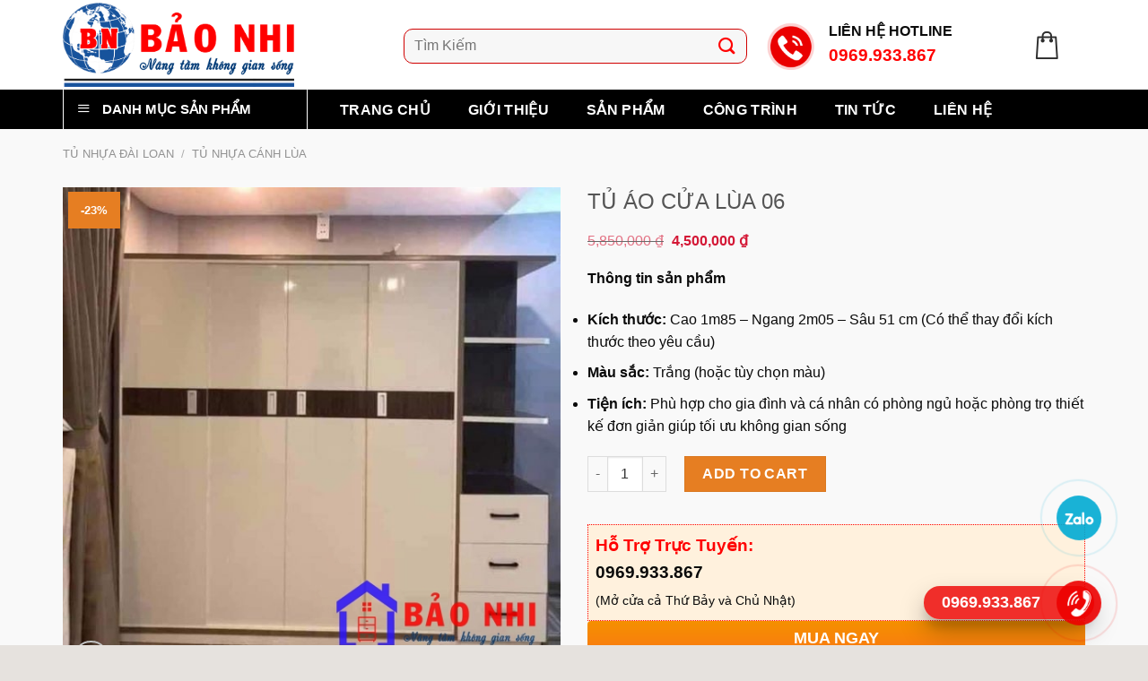

--- FILE ---
content_type: text/html; charset=UTF-8
request_url: https://noithatnhuabaonhi.net/san-pham/tu-ao-cua-lua-06/
body_size: 39287
content:

<!DOCTYPE html>
<html lang="vi" class="loading-site no-js">
<head>
	<meta charset="UTF-8" />
	<meta name="google-site-verification" content="SnufDhbnKobpjHj-SvewtU4NjmzQvOfDABl9O6Go0mE" />
	<link rel="profile" href="http://gmpg.org/xfn/11" />
	<link rel="pingback" href="https://noithatnhuabaonhi.net/xmlrpc.php" />

	<script>(function(html){html.className = html.className.replace(/\bno-js\b/,'js')})(document.documentElement);</script>
<meta name='robots' content='index, follow, max-image-preview:large, max-snippet:-1, max-video-preview:-1' />
	<style>img:is([sizes="auto" i], [sizes^="auto," i]) { contain-intrinsic-size: 3000px 1500px }</style>
	<meta name="viewport" content="width=device-width, initial-scale=1, maximum-scale=1" />
	<!-- This site is optimized with the Yoast SEO plugin v23.4 - https://yoast.com/wordpress/plugins/seo/ -->
	<title>Tủ áo cửa lùa 06 - NỘI THẤT NHỰA BẢO NHI</title>
	<link rel="canonical" href="https://noithatnhuabaonhi.net/san-pham/tu-ao-cua-lua-06/" />
	<meta property="og:locale" content="vi_VN" />
	<meta property="og:type" content="article" />
	<meta property="og:title" content="Tủ áo cửa lùa 06 - NỘI THẤT NHỰA BẢO NHI" />
	<meta property="og:description" content="Thông tin sản phẩm   Kích thước: Cao 1m85 – Ngang 2m05 – Sâu 51 cm (Có thể thay đổi kích thước theo yêu cầu)  Màu sắc: Trắng (hoặc tùy chọn màu)  Tiện ích: Phù hợp cho gia đình và cá nhân có phòng ngủ hoặc phòng trọ thiết kế đơn giản giúp tối ưu không gian sống" />
	<meta property="og:url" content="https://noithatnhuabaonhi.net/san-pham/tu-ao-cua-lua-06/" />
	<meta property="og:site_name" content="NỘI THẤT NHỰA BẢO NHI" />
	<meta property="article:modified_time" content="2024-03-28T08:51:30+00:00" />
	<meta property="og:image" content="https://noithatnhuabaonhi.net/wp-content/uploads/2023/04/z4278007657997_c281a2a01606b31ce7326df1d83bbb57.jpg" />
	<meta property="og:image:width" content="1080" />
	<meta property="og:image:height" content="1080" />
	<meta property="og:image:type" content="image/jpeg" />
	<meta name="twitter:card" content="summary_large_image" />
	<meta name="twitter:label1" content="Ước tính thời gian đọc" />
	<meta name="twitter:data1" content="1 phút" />
	<script type="application/ld+json" class="yoast-schema-graph">{"@context":"https://schema.org","@graph":[{"@type":"WebPage","@id":"https://noithatnhuabaonhi.net/san-pham/tu-ao-cua-lua-06/","url":"https://noithatnhuabaonhi.net/san-pham/tu-ao-cua-lua-06/","name":"Tủ áo cửa lùa 06 - NỘI THẤT NHỰA BẢO NHI","isPartOf":{"@id":"https://noithatnhuabaonhi.net/#website"},"primaryImageOfPage":{"@id":"https://noithatnhuabaonhi.net/san-pham/tu-ao-cua-lua-06/#primaryimage"},"image":{"@id":"https://noithatnhuabaonhi.net/san-pham/tu-ao-cua-lua-06/#primaryimage"},"thumbnailUrl":"https://noithatnhuabaonhi.net/wp-content/uploads/2023/04/z4278007657997_c281a2a01606b31ce7326df1d83bbb57.jpg","datePublished":"2023-05-19T15:44:18+00:00","dateModified":"2024-03-28T08:51:30+00:00","breadcrumb":{"@id":"https://noithatnhuabaonhi.net/san-pham/tu-ao-cua-lua-06/#breadcrumb"},"inLanguage":"vi","potentialAction":[{"@type":"ReadAction","target":["https://noithatnhuabaonhi.net/san-pham/tu-ao-cua-lua-06/"]}]},{"@type":"ImageObject","inLanguage":"vi","@id":"https://noithatnhuabaonhi.net/san-pham/tu-ao-cua-lua-06/#primaryimage","url":"https://noithatnhuabaonhi.net/wp-content/uploads/2023/04/z4278007657997_c281a2a01606b31ce7326df1d83bbb57.jpg","contentUrl":"https://noithatnhuabaonhi.net/wp-content/uploads/2023/04/z4278007657997_c281a2a01606b31ce7326df1d83bbb57.jpg","width":1080,"height":1080},{"@type":"BreadcrumbList","@id":"https://noithatnhuabaonhi.net/san-pham/tu-ao-cua-lua-06/#breadcrumb","itemListElement":[{"@type":"ListItem","position":1,"name":"Home","item":"https://noithatnhuabaonhi.net/"},{"@type":"ListItem","position":2,"name":"Cửa Hàng","item":"https://noithatnhuabaonhi.net/cua-hang/"},{"@type":"ListItem","position":3,"name":"Tủ áo cửa lùa 06"}]},{"@type":"WebSite","@id":"https://noithatnhuabaonhi.net/#website","url":"https://noithatnhuabaonhi.net/","name":"NỘI THẤT NHỰA BẢO NHI","description":"","potentialAction":[{"@type":"SearchAction","target":{"@type":"EntryPoint","urlTemplate":"https://noithatnhuabaonhi.net/?s={search_term_string}"},"query-input":{"@type":"PropertyValueSpecification","valueRequired":true,"valueName":"search_term_string"}}],"inLanguage":"vi"}]}</script>
	<!-- / Yoast SEO plugin. -->


<link rel='dns-prefetch' href='//cdn.jsdelivr.net' />
<link rel='dns-prefetch' href='//maxcdn.bootstrapcdn.com' />
<link rel='dns-prefetch' href='//use.fontawesome.com' />
<link rel='dns-prefetch' href='//fonts.googleapis.com' />
<link rel='prefetch' href='https://noithatnhuabaonhi.net/wp-content/themes/flatsome/assets/js/chunk.countup.js?ver=3.16.2' />
<link rel='prefetch' href='https://noithatnhuabaonhi.net/wp-content/themes/flatsome/assets/js/chunk.sticky-sidebar.js?ver=3.16.2' />
<link rel='prefetch' href='https://noithatnhuabaonhi.net/wp-content/themes/flatsome/assets/js/chunk.tooltips.js?ver=3.16.2' />
<link rel='prefetch' href='https://noithatnhuabaonhi.net/wp-content/themes/flatsome/assets/js/chunk.vendors-popups.js?ver=3.16.2' />
<link rel='prefetch' href='https://noithatnhuabaonhi.net/wp-content/themes/flatsome/assets/js/chunk.vendors-slider.js?ver=3.16.2' />
<link rel="alternate" type="application/rss+xml" title="Dòng thông tin NỘI THẤT NHỰA BẢO NHI &raquo;" href="https://noithatnhuabaonhi.net/feed/" />
<link rel="alternate" type="application/rss+xml" title="NỘI THẤT NHỰA BẢO NHI &raquo; Dòng bình luận" href="https://noithatnhuabaonhi.net/comments/feed/" />
<script type="text/javascript">
/* <![CDATA[ */
window._wpemojiSettings = {"baseUrl":"https:\/\/s.w.org\/images\/core\/emoji\/16.0.1\/72x72\/","ext":".png","svgUrl":"https:\/\/s.w.org\/images\/core\/emoji\/16.0.1\/svg\/","svgExt":".svg","source":{"concatemoji":"https:\/\/noithatnhuabaonhi.net\/wp-includes\/js\/wp-emoji-release.min.js?ver=6.8.3"}};
/*! This file is auto-generated */
!function(s,n){var o,i,e;function c(e){try{var t={supportTests:e,timestamp:(new Date).valueOf()};sessionStorage.setItem(o,JSON.stringify(t))}catch(e){}}function p(e,t,n){e.clearRect(0,0,e.canvas.width,e.canvas.height),e.fillText(t,0,0);var t=new Uint32Array(e.getImageData(0,0,e.canvas.width,e.canvas.height).data),a=(e.clearRect(0,0,e.canvas.width,e.canvas.height),e.fillText(n,0,0),new Uint32Array(e.getImageData(0,0,e.canvas.width,e.canvas.height).data));return t.every(function(e,t){return e===a[t]})}function u(e,t){e.clearRect(0,0,e.canvas.width,e.canvas.height),e.fillText(t,0,0);for(var n=e.getImageData(16,16,1,1),a=0;a<n.data.length;a++)if(0!==n.data[a])return!1;return!0}function f(e,t,n,a){switch(t){case"flag":return n(e,"\ud83c\udff3\ufe0f\u200d\u26a7\ufe0f","\ud83c\udff3\ufe0f\u200b\u26a7\ufe0f")?!1:!n(e,"\ud83c\udde8\ud83c\uddf6","\ud83c\udde8\u200b\ud83c\uddf6")&&!n(e,"\ud83c\udff4\udb40\udc67\udb40\udc62\udb40\udc65\udb40\udc6e\udb40\udc67\udb40\udc7f","\ud83c\udff4\u200b\udb40\udc67\u200b\udb40\udc62\u200b\udb40\udc65\u200b\udb40\udc6e\u200b\udb40\udc67\u200b\udb40\udc7f");case"emoji":return!a(e,"\ud83e\udedf")}return!1}function g(e,t,n,a){var r="undefined"!=typeof WorkerGlobalScope&&self instanceof WorkerGlobalScope?new OffscreenCanvas(300,150):s.createElement("canvas"),o=r.getContext("2d",{willReadFrequently:!0}),i=(o.textBaseline="top",o.font="600 32px Arial",{});return e.forEach(function(e){i[e]=t(o,e,n,a)}),i}function t(e){var t=s.createElement("script");t.src=e,t.defer=!0,s.head.appendChild(t)}"undefined"!=typeof Promise&&(o="wpEmojiSettingsSupports",i=["flag","emoji"],n.supports={everything:!0,everythingExceptFlag:!0},e=new Promise(function(e){s.addEventListener("DOMContentLoaded",e,{once:!0})}),new Promise(function(t){var n=function(){try{var e=JSON.parse(sessionStorage.getItem(o));if("object"==typeof e&&"number"==typeof e.timestamp&&(new Date).valueOf()<e.timestamp+604800&&"object"==typeof e.supportTests)return e.supportTests}catch(e){}return null}();if(!n){if("undefined"!=typeof Worker&&"undefined"!=typeof OffscreenCanvas&&"undefined"!=typeof URL&&URL.createObjectURL&&"undefined"!=typeof Blob)try{var e="postMessage("+g.toString()+"("+[JSON.stringify(i),f.toString(),p.toString(),u.toString()].join(",")+"));",a=new Blob([e],{type:"text/javascript"}),r=new Worker(URL.createObjectURL(a),{name:"wpTestEmojiSupports"});return void(r.onmessage=function(e){c(n=e.data),r.terminate(),t(n)})}catch(e){}c(n=g(i,f,p,u))}t(n)}).then(function(e){for(var t in e)n.supports[t]=e[t],n.supports.everything=n.supports.everything&&n.supports[t],"flag"!==t&&(n.supports.everythingExceptFlag=n.supports.everythingExceptFlag&&n.supports[t]);n.supports.everythingExceptFlag=n.supports.everythingExceptFlag&&!n.supports.flag,n.DOMReady=!1,n.readyCallback=function(){n.DOMReady=!0}}).then(function(){return e}).then(function(){var e;n.supports.everything||(n.readyCallback(),(e=n.source||{}).concatemoji?t(e.concatemoji):e.wpemoji&&e.twemoji&&(t(e.twemoji),t(e.wpemoji)))}))}((window,document),window._wpemojiSettings);
/* ]]> */
</script>
<link rel='stylesheet' id='dashicons-css' href='https://noithatnhuabaonhi.net/wp-includes/css/dashicons.min.css?ver=6.8.3' type='text/css' media='all' />
<link rel='stylesheet' id='elusive-css' href='https://noithatnhuabaonhi.net/wp-content/plugins/menu-icons/vendor/codeinwp/icon-picker/css/types/elusive.min.css?ver=2.0' type='text/css' media='all' />
<link rel='stylesheet' id='menu-icon-font-awesome-css' href='https://noithatnhuabaonhi.net/wp-content/plugins/menu-icons/css/fontawesome/css/all.min.css?ver=5.15.4' type='text/css' media='all' />
<link rel='stylesheet' id='foundation-icons-css' href='https://noithatnhuabaonhi.net/wp-content/plugins/menu-icons/vendor/codeinwp/icon-picker/css/types/foundation-icons.min.css?ver=3.0' type='text/css' media='all' />
<link rel='stylesheet' id='genericons-css' href='https://noithatnhuabaonhi.net/wp-content/plugins/menu-icons/vendor/codeinwp/icon-picker/css/types/genericons.min.css?ver=3.4' type='text/css' media='all' />
<link rel='stylesheet' id='menu-icons-extra-css' href='https://noithatnhuabaonhi.net/wp-content/plugins/menu-icons/css/extra.min.css?ver=0.13.15' type='text/css' media='all' />
<style id='wp-emoji-styles-inline-css' type='text/css'>

	img.wp-smiley, img.emoji {
		display: inline !important;
		border: none !important;
		box-shadow: none !important;
		height: 1em !important;
		width: 1em !important;
		margin: 0 0.07em !important;
		vertical-align: -0.1em !important;
		background: none !important;
		padding: 0 !important;
	}
</style>
<style id='wp-block-library-inline-css' type='text/css'>
:root{--wp-admin-theme-color:#007cba;--wp-admin-theme-color--rgb:0,124,186;--wp-admin-theme-color-darker-10:#006ba1;--wp-admin-theme-color-darker-10--rgb:0,107,161;--wp-admin-theme-color-darker-20:#005a87;--wp-admin-theme-color-darker-20--rgb:0,90,135;--wp-admin-border-width-focus:2px;--wp-block-synced-color:#7a00df;--wp-block-synced-color--rgb:122,0,223;--wp-bound-block-color:var(--wp-block-synced-color)}@media (min-resolution:192dpi){:root{--wp-admin-border-width-focus:1.5px}}.wp-element-button{cursor:pointer}:root{--wp--preset--font-size--normal:16px;--wp--preset--font-size--huge:42px}:root .has-very-light-gray-background-color{background-color:#eee}:root .has-very-dark-gray-background-color{background-color:#313131}:root .has-very-light-gray-color{color:#eee}:root .has-very-dark-gray-color{color:#313131}:root .has-vivid-green-cyan-to-vivid-cyan-blue-gradient-background{background:linear-gradient(135deg,#00d084,#0693e3)}:root .has-purple-crush-gradient-background{background:linear-gradient(135deg,#34e2e4,#4721fb 50%,#ab1dfe)}:root .has-hazy-dawn-gradient-background{background:linear-gradient(135deg,#faaca8,#dad0ec)}:root .has-subdued-olive-gradient-background{background:linear-gradient(135deg,#fafae1,#67a671)}:root .has-atomic-cream-gradient-background{background:linear-gradient(135deg,#fdd79a,#004a59)}:root .has-nightshade-gradient-background{background:linear-gradient(135deg,#330968,#31cdcf)}:root .has-midnight-gradient-background{background:linear-gradient(135deg,#020381,#2874fc)}.has-regular-font-size{font-size:1em}.has-larger-font-size{font-size:2.625em}.has-normal-font-size{font-size:var(--wp--preset--font-size--normal)}.has-huge-font-size{font-size:var(--wp--preset--font-size--huge)}.has-text-align-center{text-align:center}.has-text-align-left{text-align:left}.has-text-align-right{text-align:right}#end-resizable-editor-section{display:none}.aligncenter{clear:both}.items-justified-left{justify-content:flex-start}.items-justified-center{justify-content:center}.items-justified-right{justify-content:flex-end}.items-justified-space-between{justify-content:space-between}.screen-reader-text{border:0;clip-path:inset(50%);height:1px;margin:-1px;overflow:hidden;padding:0;position:absolute;width:1px;word-wrap:normal!important}.screen-reader-text:focus{background-color:#ddd;clip-path:none;color:#444;display:block;font-size:1em;height:auto;left:5px;line-height:normal;padding:15px 23px 14px;text-decoration:none;top:5px;width:auto;z-index:100000}html :where(.has-border-color){border-style:solid}html :where([style*=border-top-color]){border-top-style:solid}html :where([style*=border-right-color]){border-right-style:solid}html :where([style*=border-bottom-color]){border-bottom-style:solid}html :where([style*=border-left-color]){border-left-style:solid}html :where([style*=border-width]){border-style:solid}html :where([style*=border-top-width]){border-top-style:solid}html :where([style*=border-right-width]){border-right-style:solid}html :where([style*=border-bottom-width]){border-bottom-style:solid}html :where([style*=border-left-width]){border-left-style:solid}html :where(img[class*=wp-image-]){height:auto;max-width:100%}:where(figure){margin:0 0 1em}html :where(.is-position-sticky){--wp-admin--admin-bar--position-offset:var(--wp-admin--admin-bar--height,0px)}@media screen and (max-width:600px){html :where(.is-position-sticky){--wp-admin--admin-bar--position-offset:0px}}
</style>
<style id='classic-theme-styles-inline-css' type='text/css'>
/*! This file is auto-generated */
.wp-block-button__link{color:#fff;background-color:#32373c;border-radius:9999px;box-shadow:none;text-decoration:none;padding:calc(.667em + 2px) calc(1.333em + 2px);font-size:1.125em}.wp-block-file__button{background:#32373c;color:#fff;text-decoration:none}
</style>
<link rel='stylesheet' id='contact-form-7-css' href='https://noithatnhuabaonhi.net/wp-content/plugins/contact-form-7/includes/css/styles.css?ver=5.9.8' type='text/css' media='all' />
<link rel='stylesheet' id='devvn-quickbuy-style-css' href='https://noithatnhuabaonhi.net/wp-content/plugins/devvn-quick-buy/css/devvn-quick-buy.css?ver=1.1.2' type='text/css' media='all' />
<link rel='stylesheet' id='ot-vertical-menu-css-css' href='https://noithatnhuabaonhi.net/wp-content/plugins/ot-flatsome-vertical-menu/assets/css/style.css?ver=1.2.3' type='text/css' media='all' />
<link rel='stylesheet' id='photoswipe-css' href='https://noithatnhuabaonhi.net/wp-content/plugins/woocommerce/assets/css/photoswipe/photoswipe.min.css?ver=9.3.5' type='text/css' media='all' />
<link rel='stylesheet' id='photoswipe-default-skin-css' href='https://noithatnhuabaonhi.net/wp-content/plugins/woocommerce/assets/css/photoswipe/default-skin/default-skin.min.css?ver=9.3.5' type='text/css' media='all' />
<style id='woocommerce-inline-inline-css' type='text/css'>
.woocommerce form .form-row .required { visibility: visible; }
</style>
<link rel='stylesheet' id='flatsome-ionicons-css' href='//maxcdn.bootstrapcdn.com/font-awesome/4.7.0/css/font-awesome.min.css?ver=6.8.3' type='text/css' media='all' />
<link rel='stylesheet' id='font-awesome-official-css' href='https://use.fontawesome.com/releases/v6.2.1/css/all.css' type='text/css' media='all' integrity="sha384-twcuYPV86B3vvpwNhWJuaLdUSLF9+ttgM2A6M870UYXrOsxKfER2MKox5cirApyA" crossorigin="anonymous" />
<link rel='stylesheet' id='flatsome-main-css' href='https://noithatnhuabaonhi.net/wp-content/themes/flatsome/assets/css/flatsome.css?ver=3.16.2' type='text/css' media='all' />
<style id='flatsome-main-inline-css' type='text/css'>
@font-face {
				font-family: "fl-icons";
				font-display: block;
				src: url(https://noithatnhuabaonhi.net/wp-content/themes/flatsome/assets/css/icons/fl-icons.eot?v=3.16.2);
				src:
					url(https://noithatnhuabaonhi.net/wp-content/themes/flatsome/assets/css/icons/fl-icons.eot#iefix?v=3.16.2) format("embedded-opentype"),
					url(https://noithatnhuabaonhi.net/wp-content/themes/flatsome/assets/css/icons/fl-icons.woff2?v=3.16.2) format("woff2"),
					url(https://noithatnhuabaonhi.net/wp-content/themes/flatsome/assets/css/icons/fl-icons.ttf?v=3.16.2) format("truetype"),
					url(https://noithatnhuabaonhi.net/wp-content/themes/flatsome/assets/css/icons/fl-icons.woff?v=3.16.2) format("woff"),
					url(https://noithatnhuabaonhi.net/wp-content/themes/flatsome/assets/css/icons/fl-icons.svg?v=3.16.2#fl-icons) format("svg");
			}
</style>
<link rel='stylesheet' id='flatsome-shop-css' href='https://noithatnhuabaonhi.net/wp-content/themes/flatsome/assets/css/flatsome-shop.css?ver=3.16.2' type='text/css' media='all' />
<link rel='stylesheet' id='flatsome-style-css' href='https://noithatnhuabaonhi.net/wp-content/themes/web-khoi-nghiep/style.css?ver=3.4.3' type='text/css' media='all' />
<link rel='stylesheet' id='flatsome-googlefonts-css' href='//fonts.googleapis.com/css?family=-apple-system%2C+BlinkMacSystemFont%2C+%22Segoe+UI%22%2C+Roboto%2C+Oxygen-Sans%2C+Ubuntu%2C+Cantarell%2C+%22Helvetica+Neue%22%2C+sans-serif%3Aregular%2Cregular%2Cregular%2Cregular%2Cregular&#038;display=swap&#038;ver=3.9' type='text/css' media='all' />
<link rel='stylesheet' id='font-awesome-official-v4shim-css' href='https://use.fontawesome.com/releases/v6.2.1/css/v4-shims.css' type='text/css' media='all' integrity="sha384-RreHPODFsMyzCpG+dKnwxOSjmjkuPWWdYP8sLpBRoSd8qPNJwaxKGUdxhQOKwUc7" crossorigin="anonymous" />
<script type="text/javascript" src="https://noithatnhuabaonhi.net/wp-includes/js/jquery/jquery.min.js?ver=3.7.1" id="jquery-core-js"></script>
<script type="text/javascript" src="https://noithatnhuabaonhi.net/wp-includes/js/jquery/jquery-migrate.min.js?ver=3.4.1" id="jquery-migrate-js"></script>
<script type="text/javascript" src="https://noithatnhuabaonhi.net/wp-content/plugins/woocommerce/assets/js/jquery-blockui/jquery.blockUI.min.js?ver=2.7.0-wc.9.3.5" id="jquery-blockui-js" defer="defer" data-wp-strategy="defer"></script>
<script type="text/javascript" id="wc-add-to-cart-js-extra">
/* <![CDATA[ */
var wc_add_to_cart_params = {"ajax_url":"\/wp-admin\/admin-ajax.php","wc_ajax_url":"\/?wc-ajax=%%endpoint%%","i18n_view_cart":"View cart","cart_url":"https:\/\/noithatnhuabaonhi.net\/gio-hang\/","is_cart":"","cart_redirect_after_add":"no"};
/* ]]> */
</script>
<script type="text/javascript" src="https://noithatnhuabaonhi.net/wp-content/plugins/woocommerce/assets/js/frontend/add-to-cart.min.js?ver=9.3.5" id="wc-add-to-cart-js" defer="defer" data-wp-strategy="defer"></script>
<script type="text/javascript" src="https://noithatnhuabaonhi.net/wp-content/plugins/woocommerce/assets/js/photoswipe/photoswipe.min.js?ver=4.1.1-wc.9.3.5" id="photoswipe-js" defer="defer" data-wp-strategy="defer"></script>
<script type="text/javascript" src="https://noithatnhuabaonhi.net/wp-content/plugins/woocommerce/assets/js/photoswipe/photoswipe-ui-default.min.js?ver=4.1.1-wc.9.3.5" id="photoswipe-ui-default-js" defer="defer" data-wp-strategy="defer"></script>
<script type="text/javascript" id="wc-single-product-js-extra">
/* <![CDATA[ */
var wc_single_product_params = {"i18n_required_rating_text":"Please select a rating","review_rating_required":"yes","flexslider":{"rtl":false,"animation":"slide","smoothHeight":true,"directionNav":false,"controlNav":"thumbnails","slideshow":false,"animationSpeed":500,"animationLoop":false,"allowOneSlide":false},"zoom_enabled":"","zoom_options":[],"photoswipe_enabled":"1","photoswipe_options":{"shareEl":false,"closeOnScroll":false,"history":false,"hideAnimationDuration":0,"showAnimationDuration":0},"flexslider_enabled":""};
/* ]]> */
</script>
<script type="text/javascript" src="https://noithatnhuabaonhi.net/wp-content/plugins/woocommerce/assets/js/frontend/single-product.min.js?ver=9.3.5" id="wc-single-product-js" defer="defer" data-wp-strategy="defer"></script>
<script type="text/javascript" src="https://noithatnhuabaonhi.net/wp-content/plugins/woocommerce/assets/js/js-cookie/js.cookie.min.js?ver=2.1.4-wc.9.3.5" id="js-cookie-js" defer="defer" data-wp-strategy="defer"></script>
<script type="text/javascript" id="woocommerce-js-extra">
/* <![CDATA[ */
var woocommerce_params = {"ajax_url":"\/wp-admin\/admin-ajax.php","wc_ajax_url":"\/?wc-ajax=%%endpoint%%"};
/* ]]> */
</script>
<script type="text/javascript" src="https://noithatnhuabaonhi.net/wp-content/plugins/woocommerce/assets/js/frontend/woocommerce.min.js?ver=9.3.5" id="woocommerce-js" defer="defer" data-wp-strategy="defer"></script>
<link rel="https://api.w.org/" href="https://noithatnhuabaonhi.net/wp-json/" /><link rel="alternate" title="JSON" type="application/json" href="https://noithatnhuabaonhi.net/wp-json/wp/v2/product/5945" /><link rel="EditURI" type="application/rsd+xml" title="RSD" href="https://noithatnhuabaonhi.net/xmlrpc.php?rsd" />
<meta name="generator" content="WordPress 6.8.3" />
<meta name="generator" content="WooCommerce 9.3.5" />
<link rel='shortlink' href='https://noithatnhuabaonhi.net/?p=5945' />
<link rel="alternate" title="oNhúng (JSON)" type="application/json+oembed" href="https://noithatnhuabaonhi.net/wp-json/oembed/1.0/embed?url=https%3A%2F%2Fnoithatnhuabaonhi.net%2Fsan-pham%2Ftu-ao-cua-lua-06%2F" />
<link rel="alternate" title="oNhúng (XML)" type="text/xml+oembed" href="https://noithatnhuabaonhi.net/wp-json/oembed/1.0/embed?url=https%3A%2F%2Fnoithatnhuabaonhi.net%2Fsan-pham%2Ftu-ao-cua-lua-06%2F&#038;format=xml" />
<style>.bg{opacity: 0; transition: opacity 1s; -webkit-transition: opacity 1s;} .bg-loaded{opacity: 1;}</style><meta property="og:image" content="/wp-content/uploads/2023/04/bn-zl.jpg">


<meta name="google-site-verification" content="ZZ1f625f525YYlJLgoxh8OLk_4XB7cD4662xSMgtFvw" />

<meta name="google-site-verification" content="DPJqYY4GIxfvdc13Yu7VW_asZNtugBV7oAeSC1kzW6Q" />
<!-- Google Tag Manager (noscript) -->
<noscript><iframe src="https://www.googletagmanager.com/ns.html?id=GTM-NMBBMR8G"
height="0" width="0" style="display:none;visibility:hidden"></iframe></noscript>
<!-- End Google Tag Manager (noscript) -->

<!-- Google Tag Manager -->
<script>(function(w,d,s,l,i){w[l]=w[l]||[];w[l].push({'gtm.start':
new Date().getTime(),event:'gtm.js'});var f=d.getElementsByTagName(s)[0],
j=d.createElement(s),dl=l!='dataLayer'?'&l='+l:'';j.async=true;j.src=
'https://www.googletagmanager.com/gtm.js?id='+i+dl;f.parentNode.insertBefore(j,f);
})(window,document,'script','dataLayer','GTM-T8M3N4PG');</script>
<!-- End Google Tag Manager -->

<!-- Google Tag Manager (noscript) -->
<noscript><iframe src="https://www.googletagmanager.com/ns.html?id=GTM-T8M3N4PG"
height="0" width="0" style="display:none;visibility:hidden"></iframe></noscript>
<!-- End Google Tag Manager (noscript) -->


<!-- Google Tag Manager -->
<script>(function(w,d,s,l,i){w[l]=w[l]||[];w[l].push({'gtm.start':
new Date().getTime(),event:'gtm.js'});var f=d.getElementsByTagName(s)[0],
j=d.createElement(s),dl=l!='dataLayer'?'&l='+l:'';j.async=true;j.src=
'https://www.googletagmanager.com/gtm.js?id='+i+dl;f.parentNode.insertBefore(j,f);
})(window,document,'script','dataLayer','GTM-KXSRZ3PQ');</script>
<!-- End Google Tag Manager -->	<noscript><style>.woocommerce-product-gallery{ opacity: 1 !important; }</style></noscript>
	<style class='wp-fonts-local' type='text/css'>
@font-face{font-family:Inter;font-style:normal;font-weight:300 900;font-display:fallback;src:url('https://noithatnhuabaonhi.net/wp-content/plugins/woocommerce/assets/fonts/Inter-VariableFont_slnt,wght.woff2') format('woff2');font-stretch:normal;}
@font-face{font-family:Cardo;font-style:normal;font-weight:400;font-display:fallback;src:url('https://noithatnhuabaonhi.net/wp-content/plugins/woocommerce/assets/fonts/cardo_normal_400.woff2') format('woff2');}
</style>
<link rel="icon" href="https://noithatnhuabaonhi.net/wp-content/uploads/2023/09/cropped-logo-bao-nhi2-32x32.png" sizes="32x32" />
<link rel="icon" href="https://noithatnhuabaonhi.net/wp-content/uploads/2023/09/cropped-logo-bao-nhi2-192x192.png" sizes="192x192" />
<link rel="apple-touch-icon" href="https://noithatnhuabaonhi.net/wp-content/uploads/2023/09/cropped-logo-bao-nhi2-180x180.png" />
<meta name="msapplication-TileImage" content="https://noithatnhuabaonhi.net/wp-content/uploads/2023/09/cropped-logo-bao-nhi2-270x270.png" />
<style id="custom-css" type="text/css">:root {--primary-color: #ff0000;}html{background-color:#E6E2DE!important;}.container-width, .full-width .ubermenu-nav, .container, .row{max-width: 1170px}.row.row-collapse{max-width: 1140px}.row.row-small{max-width: 1162.5px}.row.row-large{max-width: 1200px}.header-main{height: 100px}#logo img{max-height: 100px}#logo{width:350px;}#logo img{padding:3px 0;}.header-bottom{min-height: 43px}.header-top{min-height: 41px}.transparent .header-main{height: 265px}.transparent #logo img{max-height: 265px}.has-transparent + .page-title:first-of-type,.has-transparent + #main > .page-title,.has-transparent + #main > div > .page-title,.has-transparent + #main .page-header-wrapper:first-of-type .page-title{padding-top: 315px;}.header.show-on-scroll,.stuck .header-main{height:70px!important}.stuck #logo img{max-height: 70px!important}.search-form{ width: 100%;}.header-bg-color {background-color: rgba(255,255,255,0.9)}.header-bottom {background-color: #334862}.header-main .nav > li > a{line-height: 16px }.stuck .header-main .nav > li > a{line-height: 50px }.header-bottom-nav > li > a{line-height: 35px }@media (max-width: 549px) {.header-main{height: 70px}#logo img{max-height: 70px}}.nav-dropdown{font-size:100%}.header-top{background-color:#334862!important;}/* Color */.accordion-title.active, .has-icon-bg .icon .icon-inner,.logo a, .primary.is-underline, .primary.is-link, .badge-outline .badge-inner, .nav-outline > li.active> a,.nav-outline >li.active > a, .cart-icon strong,[data-color='primary'], .is-outline.primary{color: #ff0000;}/* Color !important */[data-text-color="primary"]{color: #ff0000!important;}/* Background Color */[data-text-bg="primary"]{background-color: #ff0000;}/* Background */.scroll-to-bullets a,.featured-title, .label-new.menu-item > a:after, .nav-pagination > li > .current,.nav-pagination > li > span:hover,.nav-pagination > li > a:hover,.has-hover:hover .badge-outline .badge-inner,button[type="submit"], .button.wc-forward:not(.checkout):not(.checkout-button), .button.submit-button, .button.primary:not(.is-outline),.featured-table .title,.is-outline:hover, .has-icon:hover .icon-label,.nav-dropdown-bold .nav-column li > a:hover, .nav-dropdown.nav-dropdown-bold > li > a:hover, .nav-dropdown-bold.dark .nav-column li > a:hover, .nav-dropdown.nav-dropdown-bold.dark > li > a:hover, .header-vertical-menu__opener ,.is-outline:hover, .tagcloud a:hover,.grid-tools a, input[type='submit']:not(.is-form), .box-badge:hover .box-text, input.button.alt,.nav-box > li > a:hover,.nav-box > li.active > a,.nav-pills > li.active > a ,.current-dropdown .cart-icon strong, .cart-icon:hover strong, .nav-line-bottom > li > a:before, .nav-line-grow > li > a:before, .nav-line > li > a:before,.banner, .header-top, .slider-nav-circle .flickity-prev-next-button:hover svg, .slider-nav-circle .flickity-prev-next-button:hover .arrow, .primary.is-outline:hover, .button.primary:not(.is-outline), input[type='submit'].primary, input[type='submit'].primary, input[type='reset'].button, input[type='button'].primary, .badge-inner{background-color: #ff0000;}/* Border */.nav-vertical.nav-tabs > li.active > a,.scroll-to-bullets a.active,.nav-pagination > li > .current,.nav-pagination > li > span:hover,.nav-pagination > li > a:hover,.has-hover:hover .badge-outline .badge-inner,.accordion-title.active,.featured-table,.is-outline:hover, .tagcloud a:hover,blockquote, .has-border, .cart-icon strong:after,.cart-icon strong,.blockUI:before, .processing:before,.loading-spin, .slider-nav-circle .flickity-prev-next-button:hover svg, .slider-nav-circle .flickity-prev-next-button:hover .arrow, .primary.is-outline:hover{border-color: #ff0000}.nav-tabs > li.active > a{border-top-color: #ff0000}.widget_shopping_cart_content .blockUI.blockOverlay:before { border-left-color: #ff0000 }.woocommerce-checkout-review-order .blockUI.blockOverlay:before { border-left-color: #ff0000 }/* Fill */.slider .flickity-prev-next-button:hover svg,.slider .flickity-prev-next-button:hover .arrow{fill: #ff0000;}/* Focus */.primary:focus-visible, .submit-button:focus-visible, button[type="submit"]:focus-visible { outline-color: #ff0000!important; }/* Background Color */[data-icon-label]:after, .secondary.is-underline:hover,.secondary.is-outline:hover,.icon-label,.button.secondary:not(.is-outline),.button.alt:not(.is-outline), .badge-inner.on-sale, .button.checkout, .single_add_to_cart_button, .current .breadcrumb-step{ background-color:#E67E22; }[data-text-bg="secondary"]{background-color: #E67E22;}/* Color */.secondary.is-underline,.secondary.is-link, .secondary.is-outline,.stars a.active, .star-rating:before, .woocommerce-page .star-rating:before,.star-rating span:before, .color-secondary{color: #E67E22}/* Color !important */[data-text-color="secondary"]{color: #E67E22!important;}/* Border */.secondary.is-outline:hover{border-color:#E67E22}/* Focus */.secondary:focus-visible, .alt:focus-visible { outline-color: #E67E22!important; }.alert.is-underline:hover,.alert.is-outline:hover,.alert{background-color: #f71111}.alert.is-link, .alert.is-outline, .color-alert{color: #f71111;}/* Color !important */[data-text-color="alert"]{color: #f71111!important;}/* Background Color */[data-text-bg="alert"]{background-color: #f71111;}body{color: #0a0a0a}body{font-size: 100%;}@media screen and (max-width: 549px){body{font-size: 80%;}}body{font-family: -apple-system, BlinkMacSystemFont, "Segoe UI", Roboto, Oxygen-Sans, Ubuntu, Cantarell, "Helvetica Neue", sans-serif;}body {font-weight: 400;font-style: normal;}.nav > li > a {font-family: -apple-system, BlinkMacSystemFont, "Segoe UI", Roboto, Oxygen-Sans, Ubuntu, Cantarell, "Helvetica Neue", sans-serif;}.mobile-sidebar-levels-2 .nav > li > ul > li > a {font-family: -apple-system, BlinkMacSystemFont, "Segoe UI", Roboto, Oxygen-Sans, Ubuntu, Cantarell, "Helvetica Neue", sans-serif;}.nav > li > a,.mobile-sidebar-levels-2 .nav > li > ul > li > a {font-weight: 400;font-style: normal;}h1,h2,h3,h4,h5,h6,.heading-font, .off-canvas-center .nav-sidebar.nav-vertical > li > a{font-family: -apple-system, BlinkMacSystemFont, "Segoe UI", Roboto, Oxygen-Sans, Ubuntu, Cantarell, "Helvetica Neue", sans-serif;}h1,h2,h3,h4,h5,h6,.heading-font,.banner h1,.banner h2 {font-weight: 400;font-style: normal;}.alt-font{font-family: -apple-system, BlinkMacSystemFont, "Segoe UI", Roboto, Oxygen-Sans, Ubuntu, Cantarell, "Helvetica Neue", sans-serif;}.alt-font {font-weight: 400!important;font-style: normal!important;}.header:not(.transparent) .header-nav-main.nav > li > a {color: #ffffff;}.header:not(.transparent) .header-nav-main.nav > li > a:hover,.header:not(.transparent) .header-nav-main.nav > li.active > a,.header:not(.transparent) .header-nav-main.nav > li.current > a,.header:not(.transparent) .header-nav-main.nav > li > a.active,.header:not(.transparent) .header-nav-main.nav > li > a.current{color: #8a7e7c;}.header-nav-main.nav-line-bottom > li > a:before,.header-nav-main.nav-line-grow > li > a:before,.header-nav-main.nav-line > li > a:before,.header-nav-main.nav-box > li > a:hover,.header-nav-main.nav-box > li.active > a,.header-nav-main.nav-pills > li > a:hover,.header-nav-main.nav-pills > li.active > a{color:#FFF!important;background-color: #8a7e7c;}.header:not(.transparent) .header-bottom-nav.nav > li > a{color: #FFFFFF;}.has-equal-box-heights .box-image {padding-top: 100%;}.shop-page-title.featured-title .title-bg{ background-image: url(https://noithatnhuabaonhi.net/wp-content/uploads/2023/04/z4278007657997_c281a2a01606b31ce7326df1d83bbb57.jpg)!important;}@media screen and (min-width: 550px){.products .box-vertical .box-image{min-width: 300px!important;width: 300px!important;}}.footer-1{background-color: #FFFFFF}.page-title-small + main .product-container > .row{padding-top:0;}.nav-vertical-fly-out > li + li {border-top-width: 1px; border-top-style: solid;}/* Custom CSS */.devvn_buy_now{max-width:100% !important;width:100% !important;}span.onsale{}/*************** ADD CUSTOM CSS HERE. ***************/@media (max-width: 1023px){.full-medium{width: 100% !important; flex-basis: 100% !important;}}@media(min-width: 1025px){}.product-title{min-height: 40px;}.product-title a{color: #005181;font-weight: bold;}ul.nav-right .cart-item .cart-price .woocommerce-Price-amount{color: white;}ul.nav-right .cart-item i.icon-shopping-cart{color: white;}.header-bottom-nav li{padding: 0px 1px;}.sf-menu ul{line-height: 30px;}.flex-right ul li{padding: 0px 10px !important;}.flex-right ul li a{text-transform: initial !important;font-size: 15px;}/*Màu sắc button*/.social-button, .social-icons .button.icon:not(.is-outline), .social-icons .button.icon:hover {background-color: currentColor !important;border-color: currentColor !important;}.button.facebook,.button.facebook:not(.is-outline), .button.facebook:hover {color: #fff;background-color: #446084;border-color: #446084;}.button.twitter,.button.twitter:not(.is-outline), .button.twitter:hover {color: white ; background-color : #2478ba;border-color: #2478ba ;}.button.email,.button.email:not(.is-outline), .button.email:hover {color: #fff;background-color: black ;border-color: black ;}.button.pinterest,.button.pinterest:not(.is-outline), .button.pinterest:hover {color: #fff !important;background-color: #cb2320;border-color: #cb2320;}.button.google-plus,.button.google-plus:not(.is-outline), .button.google-plus:hover {color: #fff ;background-color: #dd4e31 ;border-color: #dd4e31 ;}.button.linkedin,.button.linkedin:not(.is-outline), .button.linkedin:hover {color: #fff ;background-color: #0072b7 ;border-color: #0072b7 ;}.single-date{border-bottom: 1px dashed #ededed;}h1.entry-title{font-size: 24px ;}/*Kết thúc màu sắc*/footer.entry-meta {border-top: none !important;border-bottom: 1px dashed #ececec !important;}.entry-content img{width: auto !important}.duong-line {background: rgba(0,0,0,0) url(images/line.png) repeat scroll 0 0;height: 12px;margin-top: 5px;overflow: hidden;}.related-post h7{font-weight: bold;font-size: 18px;float: left;margin: -8px 20px 0 0;}.price-wrapper span.amount{color: #d41836 !important}.box-text-products{text-align: center;}.woocommerce-breadcrumb {font-size: 13px;}.widget_shopping_cart ul li.mini_cart_item{padding-right: 20px !important;padding-left: 60px !important;}.widget_shopping_cart ul li.mini_cart_item a{font-size: 12px !important}.price_slider_amount .price_label{font-size: 12px}.grid-tools a{background: #F36F36 !important}h1.product-title{font-weight: 500 !important}.header-block-block-1 .col{padding-bottom: 0px !important;}.product_list_widget .woocommerce-Price-amount{color: #60b301 !important;}.price_slider_amount .button{background: #F36F36 !important}.div-anh .col-inner{border: 7px solid white;}/*chữ khuyến mãi nghiêng*/.badge-container { top:-30px; left:5px; padding:5px;}.badge-container:empty{ display:none;}.badge-frame .badge-inner, .badge-outline .badge-inner{font-size: 13px !important;border:none !important;}span.onsale{color: #ffffff !important}.section-dau{padding-top: 5px !important;}.class-danh-muc,.class-banner{padding: 0px !important}#main #content,#main ,.page-title{padding-bottom: 10px;background: #fff;}.blog-archive .large-9{background: white;padding-top: 20px;}.section .box-text,.shop-container .box-text{border-radius: 0px 0px 7px 7px;background: white;}#wide-nav > .flex-row > .flex-left{min-width: 273px !important}.header-button .header-cart-link{background: #60b301 !important}.row-giao-hang .flickity-viewport,.row-giao-hang .slider-wrapper{border-radius: 14px;}#mega_main_menu.direction-horizontal > .menu_holder > .menu_inner > ul > li > .item_link:before, #mega_main_menu.direction-horizontal > .menu_holder > .menu_inner > .nav_logo:before, #mega_main_menu.direction-horizontal > .menu_holder > .menu_inner > ul > li.nav_search_box:before{background-image: none !important}#mega_main_menu > .menu_holder > .menu_inner > ul > li{display: block !important;}#mega_main_menu_ul{background: white !important;}#mega_main_menu_ul li a{text-transform: uppercase !important;}.tieude-khung p{text-align: center;margin-bottom: 0px;padding: 10px 0px;background: #e67e22;color: white;font-weight: bold;}#mega-menu-wrap{background:#8a7e7c!important;}.box-first{margin-bottom: 0px !important;padding-bottom: 0px;}.box-first .icon-box{padding: 5px;}.box-first h3{font-size: 17px;margin-bottom: 0px;}.title-danh-muc p{margin-bottom: 0px;}.title-danh-muc{text-align: center;}.product-main .content-row{background: white !important;padding-top: 20px;}.category-page-row{background: white !important;}.post-sidebar {padding-top: 20px !important;background:white !important;}.blog-single .large-9{background: white !important;padding-top: 20px !important;}.page-wrapper{background: white !important;padding-top:0px;}.row .col.post-item .box-text{height: max-content;}.form_dangky input[type="text"]{border:1px solid #ffffff !important;background-color:#ffffff !important;}.section_tuvan .section-title-center b{border-bottom:2px solid #ffffff !important;}p.category.uppercase.is-smaller.no-text-overflow.product-cat.op-7 {display: none;}.is-divider.small {display: none;}span.widget-title {background: #bc0000;width: 100%;display: block;color: #fff;padding: 10px 0px 10px 10px;margin-bottom:0px;}.header.show-on-scroll, .stuck .header-main {height: 70px!important; }.header-nav.nav-line-bottom > li > a:before, .header-nav.nav-line-grow > li > a:before, .header-nav.nav-line > li > a:before, .header-nav.nav-box > li > a:hover, .header-nav.nav-box > li.active > a, .header-nav.nav-pills > li > a:hover, .header-nav.nav-pills > li.active > a { color: #ffffff!important;background-color: #000;}.header-bottom {background-color: #000;}.header-top {background: linear-gradient(45deg, #c52525 55%, #ffeb03 45%) !important;}.header:not(.transparent) .header-nav.nav > li > a { font-size: 16px;padding: 0 20px;font-weight: 700;}.entry-content ol li, .entry-summary ol li, .col-inner ol li, .entry-content ul li, .entry-summary ul li, .col-inner ul li {margin-left: 0em;}.section-title-center span {color: white;background: #f92323;padding: 0 10px;border-radius: 10px;}.section-title b {opacity: 0.5;background-color: #a2a2a2;}.widgettitle {background: #d41836;width: 100%;display: block;color: #fff;padding: 10px 0px 10px 10px;margin-bottom: 0px;text-transform: uppercase;font-size: 1em;font-weight: 600;}.rpwwt-widget ul li {margin: 0 0 1em;}.nav-dropdown-default { max-width: 1140px;max-height: 420px !important;overflow: auto;display: block;}ul.menu>li ul, .widget>ul>li ul { border-left: none;display: block;}ul.menu>li>a {background: #fff;color: #000 !important;font-size: 14px;font-weight: 700;text-transform: capitalize;padding-left: 10px;}ul.menu>li ul {margin: 0px;padding-left: 0px;}ul.menu>li ul li {font-size: 16px;border-top: 0px;line-height: 30px;padding-left: 15px;border-bottom: 1px solid #a7a7a755;}ul.menu>li ul li:hover {background: #cacaca;}ul.menu>li li>a{padding-left: 10px;}.nav-dropdown-default .nav-column li>a, .nav-dropdown.nav-dropdown-default>li>a {color: #d41836; max-width: 220px;text-transform: capitalize;background: #fff;}.nav-dropdown>li.nav-dropdown-col, .nav-dropdown>li.image-column {width: 225px;min-width: 160px; }ul.menu>li li>a, .widget>ul>li li>a {font-size: .8em;padding: 3px 0;display: inline-block;}b, strong {font-weight: 700;}.section-title-normal span{border-bottom: 0px;color: #fff;}.section-title-normal { border-top: 2px solid #bc0000;background: #fff;}.section-title-normal {border-bottom: none;}span.title-show-cats li a {border-left: 1px solid;font-size: 14px;}.widget {margin-bottom: 0em;}ul.menu>li>a {list-style: none;margin-bottom: .3em;text-align: left;margin: 0;display:block;}ul.menu>li>a:hover {color: #126700;background: #fff;}.section-title-bold-center span, .section-title-bold span {padding: .3em .8em;color: #2dc51c;border: none;}.header:not(.transparent) .header-nav.nav > li > a:hover, .header:not(.transparent) .header-nav.nav > li.active > a, .header:not(.transparent) .header-nav.nav > li.current > a, .header:not(.transparent) .header-nav.nav > li > a.active, .header:not(.transparent) .header-nav.nav > li > a.current {color: #fff;}ul.nav-dropdown.nav-dropdown-default>li:hover {background: #cecece;}#nav_menu-2 .menu-danh-muc-san-pham-container #menu-danh-muc-san-pham>li:hover>a{color: #4d8f01;}ul#menu-danh-muc-san-pham>li>a {padding-left: 5px;}.entry-image.relative {display: none;}.nav-pills>li>a {border-radius: 0px;}.header-bottom-nav > li > a {line-height: 43px;}.section-title-container {margin-bottom: 0em;}span.section-title-main {background: #d00000;color: #ffffff;font-weight: 600;padding: 3px 5px 5px 50px;text-transform: capitalize;}li.title_cats {PADDING-TOP: 10PX;}.menu-item img._before, .rtl .menu-item img._after {margin-right: .5em;width: 20px;}.woof_redraw_zone>div>div>h4 {background: #1685c1;padding: 6px 10px;color: #fff;}h5.post-title.is-large {text-overflow: ellipsis;overflow: hidden;display: -webkit-box;-webkit-box-orient: vertical;-webkit-line-clamp: 1;}.box-blog-post .is-divider {margin-top: .5em;margin-bottom: .5em;height: 2px;display: none;}.thanh {background: #867914bd;padding: 10px 10px 1px 10px;border: dashed #c52525;color: #fff;}.nav>li>a{color: rgb(255, 255, 255);}.nav>li>a:hover, .nav>li.active>a, .nav>li.current>a, .nav>li>a.active, .nav>li>a.current, .nav-dropdown li.active>a, .nav-column li.active>a {color:#ffeb03;}.product-small.box {margin-bottom: 10px;padding: 7px;background: #ffffff;position: relative;border-radius: 10px;-webkit-box-shadow: rgb(60 64 67 / 10%) 0px 1px 2px 0px, rgb(60 64 67 / 15%) 0px 2px 6px 2px;box-shadow: rgb(60 64 67 / 10%) 0px 1px 2px 0px, rgb(60 64 67 / 15%) 0px 2px 6px 2px;transition: .3s;}span.section-title-main:after {content: "";width: 0;height: 0;border-style: solid;border-width: 40px 39px 0 0;border-color: #d00000 transparent transparent;position: absolute;margin: 0 0 0 5px;top: 0px;}span.section-title-main:before {font-family: fontawesome;position: absolute;width: 44px;height: 42px;color: #fff;padding: 5px 5px 5px 5px;z-index: 1;margin: 0 0 0px -50px;text-align: center;font-size: 18px;content: '\f210';background: #000;top: -2px;overflow: hidden;}.ux-menu-link.flex.menu-item {padding: 0 0 0 10px;}#mega-menu-title {background: #000;border-left: 1px solid;border-right: 1px solid;}#main #content, #main, .page-title {background: #f9f9f9;}.ux-menu.stack.stack-col.justify-start.ux-menu--divider-solid {-webkit-box-shadow: rgb(60 64 67 / 10%) 0px 1px 2px 0px, rgb(60 64 67 / 15%) 0px 2px 6px 2px;box-shadow: rgb(60 64 67 / 10%) 0px 1px 2px 0px, rgb(60 64 67 / 15%) 0px 2px 6px 2px;transition: .3s;border-radius: 10px;}.box-text.text-center {padding-left: 4px;padding-right: 4px;}.ux-menu-link__link {min-height: 0;padding-bottom: 0.5em;padding-top: 0.5em;}.ux-menu.stack.stack-col.justify-start {-webkit-box-shadow: rgb(60 64 67 / 10%) 0px 1px 2px 0px, rgb(60 64 67 / 15%) 0px 2px 6px 2px;box-shadow: rgb(60 64 67 / 10%) 0px 1px 2px 0px, rgb(60 64 67 / 15%) 0px 2px 6px 2px;transition: .3s;border-radius: 10px;background: #fff;}h5.post-title.is-large {-webkit-box-orient: vertical;-webkit-line-clamp: 2;font-weight: 600;color: #003368ee;}.absolute-footer.dark {color: hsl(0deg 0% 100%);background: #343434;}ul.nav.header-nav.header-bottom-nav.nav-center.nav-pills.nav-uppercase li a:hover {background: #f00;}div#mega-menu-title:hover {background: #f00;}ul.menu>li ul, .widget>ul>li ul {display: none;}.form-flat input:not([type=submit]), .form-flat select, .form-flat textarea {border-color: rgb(208 0 0);border-radius: 10px;}i.icon-search {color: #f00;}#mega_menu>li>a {border-top: 1px solid #ddd;font-size: 14px;font-weight: 700;padding: 10px 2px;}.row-large>.col, .row-large>.flickity-viewport>.flickity-slider>.col {margin-bottom: 0;padding: 10px 15px 30px;}img.size-full.alignnone {margin-bottom: 0em;}span.temm2 a {color: #fff;}span.post_comments.op-7.block.is-xsmall {display: none;}/* Custom CSS Tablet */@media (max-width: 849px){.main-slider.medium-9 ,.main-slider.large-9{width:100% !important;max-width:100%!important;margin:0px !important;-ms-flex-preferred-size: 100%;flex-basis: 100%;}.class-danh-muc{display:none;}#mega_menu{display: block;}}/* Custom CSS Mobile */@media (max-width: 549px){.row .col.post-item .box-text{height: auto!important;}.off-canvas:not(.off-canvas-center) .nav-vertical li>a {color: #000 !important;font-size: 13px !important;font-weight: 600 !important;}span.section-title-main:after {content: "";width: 0;height: 0;border-style: solid;border-width: 27px 20px 0 0;border-color: #d00000 transparent transparent;position: absolute;margin: 0 0 0 5px;top: 0px;}span.section-title-main {background: #d00000;color: #ffffff;font-weight: 600;padding: 3px 5px 4px 35px;text-transform: capitalize;}span.section-title-main:before {font-family: fontawesome;position: absolute;width: 30px;height: 30px;color: #fff;padding: 5px 5px 5px 5px;z-index: 1;margin: 0 0 0px -35px;text-align: center;font-size: 10px;content: '\f210';background: #000;top: -2px;overflow: hidden;}.hide-for-small, [data-show=hide-for-small] {display: inline-block !important;}span.temm1 {font-size: 18px;}.header:not(.transparent) .header-bottom-nav.nav > li > a {color: #fff;font-size: 17px;}.mobile-sidebar-levels-2 .nav-slide>li>.sub-menu>li:not(.nav-slide-header)>a, .mobile-sidebar-levels-2 .nav-slide>li>ul.children>li:not(.nav-slide-header)>a {padding-left: 5px;}ul.mobile-nav.nav.nav-left li a i,ul.mobile-nav.nav.nav-left li a span {color: #000;font-size: 15px;}.header-inner .nav {flex-wrap: nowrap;width: max-content;}section.section.lmht {background: url(/wp-content/uploads/2022/11/bannerbot.png);background-size: none;}i.icon-search {color: #fff;}span.temm2 {font-size: 25px;border-right: 1px solid;padding: 0 20px 0px 0px;}.header-bottom {background-color: #b90000;}ul.nav.header-bottom-nav.nav-center.mobile-nav.nav-pills.nav-uppercase {display: flex;justify-content: space-around;}ul li.nav-icon.has-icon {left: -5%;}.header-main {height: 94px;}#logo img {max-height: 90px;}li.html.custom.html_top_right_text a {padding: 0 20px;}ul#menu-danh-muc-san-pham-1 li a {font-size: 12px;margin: 0px;padding: 8px 0 8px 0;}.hotline-bar {display: none !important; }}.label-new.menu-item > a:after{content:"New";}.label-hot.menu-item > a:after{content:"Hot";}.label-sale.menu-item > a:after{content:"Sale";}.label-popular.menu-item > a:after{content:"Popular";}</style></head>

<body class="wp-singular product-template-default single single-product postid-5945 wp-theme-flatsome wp-child-theme-web-khoi-nghiep theme-flatsome ot-vertical-menu woocommerce woocommerce-page woocommerce-no-js full-width lightbox nav-dropdown-has-arrow nav-dropdown-has-shadow nav-dropdown-has-border mobile-submenu-slide mobile-submenu-slide-levels-2">

<!-- Google Tag Manager (noscript) -->
<noscript><iframe src="https://www.googletagmanager.com/ns.html?id=GTM-KXSRZ3PQ"
height="0" width="0" style="display:none;visibility:hidden"></iframe></noscript>
<!-- End Google Tag Manager (noscript) -->
<a class="skip-link screen-reader-text" href="#main">Skip to content</a>

<div id="wrapper">

	
	<header id="header" class="header has-sticky sticky-jump">
		<div class="header-wrapper">
			<div id="masthead" class="header-main hide-for-sticky">
      <div class="header-inner flex-row container logo-left medium-logo-center" role="navigation">

          <!-- Logo -->
          <div id="logo" class="flex-col logo">
            
<!-- Header logo -->
<a href="https://noithatnhuabaonhi.net/" title="NỘI THẤT NHỰA BẢO NHI" rel="home">
		<img width="1020" height="372" src="https://noithatnhuabaonhi.net/wp-content/uploads/2023/09/logo-bao-nhi2.png" class="header_logo header-logo" alt="NỘI THẤT NHỰA BẢO NHI"/><img  width="1020" height="372" src="https://noithatnhuabaonhi.net/wp-content/uploads/2023/09/logo-bao-nhi2.png" class="header-logo-dark" alt="NỘI THẤT NHỰA BẢO NHI"/></a>
          </div>

          <!-- Mobile Left Elements -->
          <div class="flex-col show-for-medium flex-left">
            <ul class="mobile-nav nav nav-left ">
                          </ul>
          </div>

          <!-- Left Elements -->
          <div class="flex-col hide-for-medium flex-left
            flex-grow">
            <ul class="header-nav header-nav-main nav nav-left  nav-uppercase" >
              <li class="header-block"><div class="header-block-block-1"><div class="row row-small"  id="row-789841255">


	<div id="col-826704983" class="col medium-7 small-12 large-7"  >
				<div class="col-inner"  >
			
			

	<div id="gap-1486610071" class="gap-element clearfix" style="display:block; height:auto;">
		
<style>
#gap-1486610071 {
  padding-top: 10px;
}
</style>
	</div>
	

<div class="searchform-wrapper ux-search-box relative form-flat is-normal"><form role="search" method="get" class="searchform" action="https://noithatnhuabaonhi.net/">
	<div class="flex-row relative">
						<div class="flex-col flex-grow">
			<label class="screen-reader-text" for="woocommerce-product-search-field-0">Search for:</label>
			<input type="search" id="woocommerce-product-search-field-0" class="search-field mb-0" placeholder="Tìm Kiếm" value="" name="s" />
			<input type="hidden" name="post_type" value="product" />
					</div>
		<div class="flex-col">
			<button type="submit" value="Search" class="ux-search-submit submit-button secondary button  icon mb-0" aria-label="Submit">
				<i class="icon-search" ></i>			</button>
		</div>
	</div>
	<div class="live-search-results text-left z-top"></div>
</form>
</div>


		</div>
					</div>

	

	<div id="col-1867343957" class="col medium-5 small-12 large-5"  >
				<div class="col-inner"  >
			
			


		<div class="icon-box featured-box icon-box-left text-left"  >
					<div class="icon-box-img" style="width: 53px">
				<div class="icon">
					<div class="icon-inner" >
						<img width="160" height="160" src="https://noithatnhuabaonhi.net/wp-content/uploads/2022/11/icon-hotline.gif" class="attachment-medium size-medium" alt="" decoding="async" srcset="https://noithatnhuabaonhi.net/wp-content/uploads/2022/11/icon-hotline.gif 160w, https://noithatnhuabaonhi.net/wp-content/uploads/2022/11/icon-hotline-100x100.gif 100w" sizes="(max-width: 160px) 100vw, 160px" />					</div>
				</div>
			</div>
				<div class="icon-box-text last-reset">
									

<p><strong>LIÊN HỆ HOTLINE</strong><br /><strong><span style="font-size: 120%; color: #ff0000;">0969.933.867</span></strong></p>

		</div>
	</div>
	
	

		</div>
					</div>

	

</div></div></li>            </ul>
          </div>

          <!-- Right Elements -->
          <div class="flex-col hide-for-medium flex-right">
            <ul class="header-nav header-nav-main nav nav-right  nav-uppercase">
              <li class="cart-item has-icon has-dropdown">

<a href="https://noithatnhuabaonhi.net/gio-hang/" title="Cart" class="header-cart-link is-small">



  <span class="image-icon header-cart-icon" data-icon-label="0">
    <img class="cart-img-icon" alt="Cart" src="https://noithatnhuabaonhi.net/wp-content/uploads/2022/11/gh.png"/>
  </span>
</a>

 <ul class="nav-dropdown nav-dropdown-default">
    <li class="html widget_shopping_cart">
      <div class="widget_shopping_cart_content">
        

	<p class="woocommerce-mini-cart__empty-message">No products in the cart.</p>


      </div>
    </li>
     </ul>

</li>
            </ul>
          </div>

          <!-- Mobile Right Elements -->
          <div class="flex-col show-for-medium flex-right">
            <ul class="mobile-nav nav nav-right ">
              <li class="cart-item has-icon">

      <a href="https://noithatnhuabaonhi.net/gio-hang/" class="header-cart-link off-canvas-toggle nav-top-link is-small" data-open="#cart-popup" data-class="off-canvas-cart" title="Cart" data-pos="right">
  
  <span class="image-icon header-cart-icon" data-icon-label="0">
    <img class="cart-img-icon" alt="Cart" src="https://noithatnhuabaonhi.net/wp-content/uploads/2022/11/gh.png"/>
  </span>
</a>


  <!-- Cart Sidebar Popup -->
  <div id="cart-popup" class="mfp-hide widget_shopping_cart">
  <div class="cart-popup-inner inner-padding">
      <div class="cart-popup-title text-center">
          <h4 class="uppercase">Cart</h4>
          <div class="is-divider"></div>
      </div>
      <div class="widget_shopping_cart_content">
          

	<p class="woocommerce-mini-cart__empty-message">No products in the cart.</p>


      </div>
             <div class="cart-sidebar-content relative"></div>  </div>
  </div>

</li>
            </ul>
          </div>

      </div>

            <div class="container"><div class="top-divider full-width"></div></div>
      </div>
<div id="wide-nav" class="header-bottom wide-nav nav-dark flex-has-center">
    <div class="flex-row container">

                        <div class="flex-col hide-for-medium flex-left">
                <ul class="nav header-nav header-bottom-nav nav-left  nav-pills nav-uppercase">
                                <div id="mega-menu-wrap"
                 class="ot-vm-hover">
                <div id="mega-menu-title">
                    <i class="icon-menu"></i> DANH MỤC SẢN PHẨM                </div>
				<ul id="mega_menu" class="sf-menu sf-vertical"><li id="menu-item-4513" class="menu-item menu-item-type-taxonomy menu-item-object-product_cat current-product-ancestor menu-item-has-children menu-item-4513"><a href="https://noithatnhuabaonhi.net/danh-muc/tu-nhua-dai-loan/"><i class="_mi _before dashicons dashicons-arrow-right" aria-hidden="true"></i><span>TỦ NHỰA ĐÀI LOAN</span></a>
<ul class="sub-menu">
	<li id="menu-item-4514" class="menu-item menu-item-type-taxonomy menu-item-object-product_cat menu-item-4514"><a href="https://noithatnhuabaonhi.net/danh-muc/tu-nhua-dai-loan/tu-2-canh/"><i class="_mi _before dashicons dashicons-arrow-right" aria-hidden="true"></i><span>Tủ 2 cánh</span></a></li>
	<li id="menu-item-4515" class="menu-item menu-item-type-taxonomy menu-item-object-product_cat menu-item-4515"><a href="https://noithatnhuabaonhi.net/danh-muc/tu-nhua-dai-loan/tu-3-canh/"><i class="_mi _before dashicons dashicons-arrow-right" aria-hidden="true"></i><span>Tủ 3 cánh</span></a></li>
	<li id="menu-item-4517" class="menu-item menu-item-type-taxonomy menu-item-object-product_cat menu-item-4517"><a href="https://noithatnhuabaonhi.net/danh-muc/tu-nhua-dai-loan/tu-4-canh/"><i class="_mi _before dashicons dashicons-arrow-right" aria-hidden="true"></i><span>Tủ 4 cánh</span></a></li>
	<li id="menu-item-4518" class="menu-item menu-item-type-taxonomy menu-item-object-product_cat menu-item-4518"><a href="https://noithatnhuabaonhi.net/danh-muc/tu-nhua-dai-loan/tu-5-canh/"><i class="_mi _before dashicons dashicons-arrow-right" aria-hidden="true"></i><span>Tủ 5 cánh</span></a></li>
	<li id="menu-item-4519" class="menu-item menu-item-type-taxonomy menu-item-object-product_cat menu-item-4519"><a href="https://noithatnhuabaonhi.net/danh-muc/tu-nhua-dai-loan/tu-6-canh/"><i class="_mi _before dashicons dashicons-arrow-right" aria-hidden="true"></i><span>Tủ 6 cánh</span></a></li>
	<li id="menu-item-4520" class="menu-item menu-item-type-taxonomy menu-item-object-product_cat menu-item-4520"><a href="https://noithatnhuabaonhi.net/danh-muc/tu-nhua-dai-loan/tu-7-canh/"><i class="_mi _before dashicons dashicons-arrow-right" aria-hidden="true"></i><span>Tủ 7 cánh</span></a></li>
	<li id="menu-item-4521" class="menu-item menu-item-type-taxonomy menu-item-object-product_cat menu-item-4521"><a href="https://noithatnhuabaonhi.net/danh-muc/tu-nhua-dai-loan/tu-8-canh/"><i class="_mi _before dashicons dashicons-arrow-right" aria-hidden="true"></i><span>Tủ 8 cánh</span></a></li>
	<li id="menu-item-4516" class="menu-item menu-item-type-taxonomy menu-item-object-product_cat menu-item-4516"><a href="https://noithatnhuabaonhi.net/danh-muc/tu-nhua-dai-loan/tu-3d/"><i class="_mi _before dashicons dashicons-arrow-right" aria-hidden="true"></i><span>Tủ 3D</span></a></li>
	<li id="menu-item-4522" class="menu-item menu-item-type-taxonomy menu-item-object-product_cat current-product-ancestor current-menu-parent current-product-parent menu-item-4522"><a href="https://noithatnhuabaonhi.net/danh-muc/tu-nhua-dai-loan/tu-nhua-canh-lua/"><i class="_mi _before dashicons dashicons-arrow-right" aria-hidden="true"></i><span>Tủ nhựa cánh lùa</span></a></li>
	<li id="menu-item-4524" class="menu-item menu-item-type-taxonomy menu-item-object-product_cat menu-item-4524"><a href="https://noithatnhuabaonhi.net/danh-muc/tu-nhua-dai-loan/tu-nhua-tre-em/"><i class="_mi _before dashicons dashicons-arrow-right" aria-hidden="true"></i><span>Tủ nhựa trẻ em</span></a></li>
	<li id="menu-item-4523" class="menu-item menu-item-type-taxonomy menu-item-object-product_cat menu-item-4523"><a href="https://noithatnhuabaonhi.net/danh-muc/tu-nhua-dai-loan/tu-nhua-lon-cho-ca-gia-dinh/"><i class="_mi _before dashicons dashicons-arrow-right" aria-hidden="true"></i><span>Tủ Nhựa lớn cho cả gia đình</span></a></li>
</ul>
</li>
<li id="menu-item-4525" class="menu-item menu-item-type-taxonomy menu-item-object-product_cat menu-item-has-children menu-item-4525"><a href="https://noithatnhuabaonhi.net/danh-muc/tu-nhua-vinco-cao-cap/"><i class="_mi _before dashicons dashicons-arrow-right" aria-hidden="true"></i><span>TỦ NHỰA VINCO CAO CẤP</span></a>
<ul class="sub-menu">
	<li id="menu-item-4527" class="menu-item menu-item-type-taxonomy menu-item-object-product_cat menu-item-4527"><a href="https://noithatnhuabaonhi.net/danh-muc/tu-nhua-vinco-cao-cap/tu-nhua-vinco-cao-cap-4-canh/"><i class="_mi _before dashicons dashicons-arrow-right" aria-hidden="true"></i><span>Tủ Nhựa VINCO cao cấp 4 cánh</span></a></li>
	<li id="menu-item-4528" class="menu-item menu-item-type-taxonomy menu-item-object-product_cat menu-item-4528"><a href="https://noithatnhuabaonhi.net/danh-muc/tu-nhua-vinco-cao-cap/tu-vinco-5-canh/"><i class="_mi _before dashicons dashicons-arrow-right" aria-hidden="true"></i><span>Tủ Vinco 5 cánh</span></a></li>
	<li id="menu-item-4529" class="menu-item menu-item-type-taxonomy menu-item-object-product_cat menu-item-4529"><a href="https://noithatnhuabaonhi.net/danh-muc/tu-nhua-vinco-cao-cap/tu-vinco-6-canh/"><i class="_mi _before dashicons dashicons-arrow-right" aria-hidden="true"></i><span>Tủ Vinco 6 cánh</span></a></li>
	<li id="menu-item-4526" class="menu-item menu-item-type-taxonomy menu-item-object-product_cat menu-item-4526"><a href="https://noithatnhuabaonhi.net/danh-muc/tu-nhua-vinco-cao-cap/tu-nhua-cao-cap-vincoplast-7-canh/"><i class="_mi _before dashicons dashicons-arrow-right" aria-hidden="true"></i><span>Tủ Nhựa cao cấp Vincoplast 7 cánh</span></a></li>
</ul>
</li>
<li id="menu-item-4508" class="menu-item menu-item-type-taxonomy menu-item-object-product_cat menu-item-4508"><a href="https://noithatnhuabaonhi.net/danh-muc/tu-bep-vincoplast/"><i class="_mi _before dashicons dashicons-arrow-right" aria-hidden="true"></i><span>TỦ BẾP VINCOPLAST</span></a></li>
<li id="menu-item-4509" class="menu-item menu-item-type-taxonomy menu-item-object-product_cat menu-item-has-children menu-item-4509"><a href="https://noithatnhuabaonhi.net/danh-muc/tu-cau-thangtu-giaytu-am/"><i class="_mi _before dashicons dashicons-arrow-right" aria-hidden="true"></i><span>TỦ CẦU THANG,TỦ GIÀY,TỦ ÂM</span></a>
<ul class="sub-menu">
	<li id="menu-item-4511" class="menu-item menu-item-type-taxonomy menu-item-object-product_cat menu-item-4511"><a href="https://noithatnhuabaonhi.net/danh-muc/tu-cau-thangtu-giaytu-am/tu-giay/"><i class="_mi _before dashicons dashicons-arrow-right" aria-hidden="true"></i><span>Tủ Giày</span></a></li>
	<li id="menu-item-4510" class="menu-item menu-item-type-taxonomy menu-item-object-product_cat menu-item-4510"><a href="https://noithatnhuabaonhi.net/danh-muc/tu-cau-thangtu-giaytu-am/tu-gam-cau-thang/"><i class="_mi _before dashicons dashicons-arrow-right" aria-hidden="true"></i><span>Tủ gầm cầu thang</span></a></li>
	<li id="menu-item-4512" class="menu-item menu-item-type-taxonomy menu-item-object-product_cat menu-item-4512"><a href="https://noithatnhuabaonhi.net/danh-muc/tu-cau-thangtu-giaytu-am/tu-nhua-am-tuong/"><i class="_mi _before dashicons dashicons-arrow-right" aria-hidden="true"></i><span>Tủ nhựa âm tường</span></a></li>
</ul>
</li>
<li id="menu-item-4499" class="menu-item menu-item-type-taxonomy menu-item-object-product_cat menu-item-has-children menu-item-4499"><a href="https://noithatnhuabaonhi.net/danh-muc/ban-nhua/"><i class="_mi _before dashicons dashicons-arrow-right" aria-hidden="true"></i><span>BÀN NHỰA</span></a>
<ul class="sub-menu">
	<li id="menu-item-4500" class="menu-item menu-item-type-taxonomy menu-item-object-product_cat menu-item-4500"><a href="https://noithatnhuabaonhi.net/danh-muc/ban-nhua/ban-hoc-sinh/"><i class="_mi _before dashicons dashicons-arrow-right" aria-hidden="true"></i><span>Bàn học sinh</span></a></li>
	<li id="menu-item-4502" class="menu-item menu-item-type-taxonomy menu-item-object-product_cat menu-item-4502"><a href="https://noithatnhuabaonhi.net/danh-muc/ban-nhua/ban-trang-diem/"><i class="_mi _before dashicons dashicons-arrow-right" aria-hidden="true"></i><span>Bàn trang điểm</span></a></li>
	<li id="menu-item-4501" class="menu-item menu-item-type-taxonomy menu-item-object-product_cat menu-item-4501"><a href="https://noithatnhuabaonhi.net/danh-muc/ban-nhua/ban-lam-viec/"><i class="_mi _before dashicons dashicons-arrow-right" aria-hidden="true"></i><span>Bàn làm việc</span></a></li>
</ul>
</li>
<li id="menu-item-4505" class="menu-item menu-item-type-taxonomy menu-item-object-product_cat menu-item-has-children menu-item-4505"><a href="https://noithatnhuabaonhi.net/danh-muc/ke/"><i class="_mi _before dashicons dashicons-arrow-right" aria-hidden="true"></i><span>KỆ</span></a>
<ul class="sub-menu">
	<li id="menu-item-4506" class="menu-item menu-item-type-taxonomy menu-item-object-product_cat menu-item-4506"><a href="https://noithatnhuabaonhi.net/danh-muc/ke/ke-tivi/"><i class="_mi _before dashicons dashicons-arrow-right" aria-hidden="true"></i><span>Kệ Tivi</span></a></li>
	<li id="menu-item-4507" class="menu-item menu-item-type-taxonomy menu-item-object-product_cat menu-item-4507"><a href="https://noithatnhuabaonhi.net/danh-muc/ke/ke-trang-tri/"><i class="_mi _before dashicons dashicons-arrow-right" aria-hidden="true"></i><span>Kệ trang trí</span></a></li>
</ul>
</li>
<li id="menu-item-4504" class="menu-item menu-item-type-taxonomy menu-item-object-product_cat menu-item-4504"><a href="https://noithatnhuabaonhi.net/danh-muc/giuong-ngu/"><i class="_mi _before dashicons dashicons-arrow-right" aria-hidden="true"></i><span>GIƯỜNG NGỦ</span></a></li>
<li id="menu-item-4503" class="menu-item menu-item-type-taxonomy menu-item-object-product_cat menu-item-4503"><a href="https://noithatnhuabaonhi.net/danh-muc/bo-noi-that/"><i class="_mi _before dashicons dashicons-arrow-right" aria-hidden="true"></i><span>BỘ NỘI THẤT</span></a></li>
</ul>            </div>
			                </ul>
            </div>
            
                        <div class="flex-col hide-for-medium flex-center">
                <ul class="nav header-nav header-bottom-nav nav-center  nav-pills nav-uppercase">
                    <li id="menu-item-4691" class="menu-item menu-item-type-post_type menu-item-object-page menu-item-home menu-item-4691 menu-item-design-default"><a href="https://noithatnhuabaonhi.net/" class="nav-top-link">Trang Chủ</a></li>
<li id="menu-item-4693" class="menu-item menu-item-type-post_type menu-item-object-page menu-item-4693 menu-item-design-default"><a href="https://noithatnhuabaonhi.net/gioi-thieu/" class="nav-top-link">Giới Thiệu</a></li>
<li id="menu-item-4692" class="menu-item menu-item-type-post_type menu-item-object-page current_page_parent menu-item-4692 menu-item-design-default"><a href="https://noithatnhuabaonhi.net/cua-hang/" class="nav-top-link">Sản Phẩm</a></li>
<li id="menu-item-4801" class="menu-item menu-item-type-taxonomy menu-item-object-category menu-item-4801 menu-item-design-default"><a href="https://noithatnhuabaonhi.net/cong-trinh-thi-cong/" class="nav-top-link">Công trình</a></li>
<li id="menu-item-4695" class="menu-item menu-item-type-taxonomy menu-item-object-category menu-item-4695 menu-item-design-default"><a href="https://noithatnhuabaonhi.net/tin-tuc/" class="nav-top-link">Tin Tức</a></li>
<li id="menu-item-4694" class="menu-item menu-item-type-post_type menu-item-object-page menu-item-4694 menu-item-design-default"><a href="https://noithatnhuabaonhi.net/lien-he/" class="nav-top-link">Liên hệ</a></li>
                </ul>
            </div>
            
                        <div class="flex-col hide-for-medium flex-right flex-grow">
              <ul class="nav header-nav header-bottom-nav nav-right  nav-pills nav-uppercase">
                                 </ul>
            </div>
            
                          <div class="flex-col show-for-medium flex-grow">
                  <ul class="nav header-bottom-nav nav-center mobile-nav  nav-pills nav-uppercase">
                      <li class="html custom html_topbar_right"><span class="temm2"><a href="https://noithatnhuabaonhi.net/"><i class="fa-solid fa-house-chimney"></i></a></span></li><li class="nav-icon has-icon">
  		<a href="#" data-open="#main-menu" data-pos="left" data-bg="main-menu-overlay" data-color="" class="is-small" aria-label="Menu" aria-controls="main-menu" aria-expanded="false">

		  <i class="icon-menu" ></i>
		  <span class="menu-title uppercase hide-for-small">Menu</span>		</a>
	</li>
<li class="html custom html_topbar_left"><span class="temm1">0969.933.867</span></li>                  </ul>
              </div>
            
    </div>
</div>

<div class="header-bg-container fill"><div class="header-bg-image fill"></div><div class="header-bg-color fill"></div></div>		</div>
	</header>

	
	<main id="main" class="">

	<div class="shop-container">

		
			<div class="container">
	<div class="woocommerce-notices-wrapper"></div><div class="category-filtering container text-center product-filter-row show-for-medium">
  <a href="#product-sidebar"
    data-open="#product-sidebar"
    data-pos="left"
    class="filter-button uppercase plain">
      <i class="icon-equalizer"></i>
      <strong>Filter</strong>
  </a>
</div>
</div>
<div id="product-5945" class="product type-product post-5945 status-publish first instock product_cat-tu-cua-lua product_cat-tu-nhua-canh-lua has-post-thumbnail sale shipping-taxable purchasable product-type-simple">

	<div class="custom-product-page ux-layout-4268 ux-layout-scope-global">

			<div id="gap-2083215080" class="gap-element clearfix" style="display:block; height:auto;">
		
<style>
#gap-2083215080 {
  padding-top: 20px;
}
</style>
	</div>
	


<div class="row"  id="row-718061395">


	<div id="col-40685008" class="col small-12 large-12"  >
				<div class="col-inner"  >
			
			



<div class="product-breadcrumb-container is-normal"><nav class="woocommerce-breadcrumb breadcrumbs uppercase"><a href="https://noithatnhuabaonhi.net/danh-muc/tu-nhua-dai-loan/">TỦ NHỰA ĐÀI LOAN</a> <span class="divider">&#47;</span> <a href="https://noithatnhuabaonhi.net/danh-muc/tu-nhua-dai-loan/tu-nhua-canh-lua/">Tủ nhựa cánh lùa</a></nav></div>


		</div>
					</div>

	

	<div id="col-647098107" class="col medium-6 small-12 large-6"  >
				<div class="col-inner"  >
			
			




<div class="product-images relative mb-half has-hover woocommerce-product-gallery woocommerce-product-gallery--with-images woocommerce-product-gallery--columns-4 images" data-columns="4">

  <div class="badge-container is-larger absolute left top z-1">
<div class="callout badge badge-frame"><div class="badge-inner secondary on-sale"><span class="onsale">-23%</span></div></div>
</div>

  <div class="image-tools absolute top show-on-hover right z-3">
      </div>

  <figure class="woocommerce-product-gallery__wrapper product-gallery-slider slider slider-nav-small mb-half"
        data-flickity-options='{
                "cellAlign": "center",
                "wrapAround": true,
                "autoPlay": false,
                "prevNextButtons":true,
                "adaptiveHeight": true,
                "imagesLoaded": true,
                "lazyLoad": 1,
                "dragThreshold" : 15,
                "pageDots": false,
                "rightToLeft": false       }'>
    <div data-thumb="https://noithatnhuabaonhi.net/wp-content/uploads/2023/04/z4278007657997_c281a2a01606b31ce7326df1d83bbb57-100x100.jpg" data-thumb-alt="" class="woocommerce-product-gallery__image slide first"><a href="https://noithatnhuabaonhi.net/wp-content/uploads/2023/04/z4278007657997_c281a2a01606b31ce7326df1d83bbb57.jpg"><img width="600" height="600" src="data:image/svg+xml,%3Csvg%20viewBox%3D%220%200%201080%201080%22%20xmlns%3D%22http%3A%2F%2Fwww.w3.org%2F2000%2Fsvg%22%3E%3C%2Fsvg%3E" class="lazy-load wp-post-image skip-lazy" alt="" title="z4278007657997_c281a2a01606b31ce7326df1d83bbb57" data-caption="" data-src="https://noithatnhuabaonhi.net/wp-content/uploads/2023/04/z4278007657997_c281a2a01606b31ce7326df1d83bbb57.jpg" data-large_image="https://noithatnhuabaonhi.net/wp-content/uploads/2023/04/z4278007657997_c281a2a01606b31ce7326df1d83bbb57.jpg" data-large_image_width="1080" data-large_image_height="1080" decoding="async" fetchpriority="high" srcset="" data-srcset="https://noithatnhuabaonhi.net/wp-content/uploads/2023/04/z4278007657997_c281a2a01606b31ce7326df1d83bbb57-600x600.jpg 600w, https://noithatnhuabaonhi.net/wp-content/uploads/2023/04/z4278007657997_c281a2a01606b31ce7326df1d83bbb57-400x400.jpg 400w, https://noithatnhuabaonhi.net/wp-content/uploads/2023/04/z4278007657997_c281a2a01606b31ce7326df1d83bbb57-800x800.jpg 800w, https://noithatnhuabaonhi.net/wp-content/uploads/2023/04/z4278007657997_c281a2a01606b31ce7326df1d83bbb57-280x280.jpg 280w, https://noithatnhuabaonhi.net/wp-content/uploads/2023/04/z4278007657997_c281a2a01606b31ce7326df1d83bbb57-768x768.jpg 768w, https://noithatnhuabaonhi.net/wp-content/uploads/2023/04/z4278007657997_c281a2a01606b31ce7326df1d83bbb57-300x300.jpg 300w, https://noithatnhuabaonhi.net/wp-content/uploads/2023/04/z4278007657997_c281a2a01606b31ce7326df1d83bbb57-100x100.jpg 100w, https://noithatnhuabaonhi.net/wp-content/uploads/2023/04/z4278007657997_c281a2a01606b31ce7326df1d83bbb57.jpg 1080w" sizes="(max-width: 600px) 100vw, 600px" /></a></div><div data-thumb="https://noithatnhuabaonhi.net/wp-content/uploads/2023/04/z4278007653563_0b941748f6bf89bbe25ece3977fd0c21-100x100.jpg" data-thumb-alt="" class="woocommerce-product-gallery__image slide"><a href="https://noithatnhuabaonhi.net/wp-content/uploads/2023/04/z4278007653563_0b941748f6bf89bbe25ece3977fd0c21.jpg"><img width="600" height="800" src="data:image/svg+xml,%3Csvg%20viewBox%3D%220%200%201080%201440%22%20xmlns%3D%22http%3A%2F%2Fwww.w3.org%2F2000%2Fsvg%22%3E%3C%2Fsvg%3E" class="lazy-load skip-lazy" alt="" title="z4278007653563_0b941748f6bf89bbe25ece3977fd0c21" data-caption="" data-src="https://noithatnhuabaonhi.net/wp-content/uploads/2023/04/z4278007653563_0b941748f6bf89bbe25ece3977fd0c21.jpg" data-large_image="https://noithatnhuabaonhi.net/wp-content/uploads/2023/04/z4278007653563_0b941748f6bf89bbe25ece3977fd0c21.jpg" data-large_image_width="1080" data-large_image_height="1440" decoding="async" srcset="" data-srcset="https://noithatnhuabaonhi.net/wp-content/uploads/2023/04/z4278007653563_0b941748f6bf89bbe25ece3977fd0c21-600x800.jpg 600w, https://noithatnhuabaonhi.net/wp-content/uploads/2023/04/z4278007653563_0b941748f6bf89bbe25ece3977fd0c21-300x400.jpg 300w, https://noithatnhuabaonhi.net/wp-content/uploads/2023/04/z4278007653563_0b941748f6bf89bbe25ece3977fd0c21-768x1024.jpg 768w, https://noithatnhuabaonhi.net/wp-content/uploads/2023/04/z4278007653563_0b941748f6bf89bbe25ece3977fd0c21.jpg 1080w" sizes="(max-width: 600px) 100vw, 600px" /></a></div><div data-thumb="https://noithatnhuabaonhi.net/wp-content/uploads/2023/04/z4278007657997_c281a2a01606b31ce7326df1d83bbb57-100x100.jpg" data-thumb-alt="" class="woocommerce-product-gallery__image slide"><a href="https://noithatnhuabaonhi.net/wp-content/uploads/2023/04/z4278007657997_c281a2a01606b31ce7326df1d83bbb57.jpg"><img width="600" height="600" src="data:image/svg+xml,%3Csvg%20viewBox%3D%220%200%201080%201080%22%20xmlns%3D%22http%3A%2F%2Fwww.w3.org%2F2000%2Fsvg%22%3E%3C%2Fsvg%3E" class="lazy-load skip-lazy" alt="" title="z4278007657997_c281a2a01606b31ce7326df1d83bbb57" data-caption="" data-src="https://noithatnhuabaonhi.net/wp-content/uploads/2023/04/z4278007657997_c281a2a01606b31ce7326df1d83bbb57.jpg" data-large_image="https://noithatnhuabaonhi.net/wp-content/uploads/2023/04/z4278007657997_c281a2a01606b31ce7326df1d83bbb57.jpg" data-large_image_width="1080" data-large_image_height="1080" decoding="async" srcset="" data-srcset="https://noithatnhuabaonhi.net/wp-content/uploads/2023/04/z4278007657997_c281a2a01606b31ce7326df1d83bbb57-600x600.jpg 600w, https://noithatnhuabaonhi.net/wp-content/uploads/2023/04/z4278007657997_c281a2a01606b31ce7326df1d83bbb57-400x400.jpg 400w, https://noithatnhuabaonhi.net/wp-content/uploads/2023/04/z4278007657997_c281a2a01606b31ce7326df1d83bbb57-800x800.jpg 800w, https://noithatnhuabaonhi.net/wp-content/uploads/2023/04/z4278007657997_c281a2a01606b31ce7326df1d83bbb57-280x280.jpg 280w, https://noithatnhuabaonhi.net/wp-content/uploads/2023/04/z4278007657997_c281a2a01606b31ce7326df1d83bbb57-768x768.jpg 768w, https://noithatnhuabaonhi.net/wp-content/uploads/2023/04/z4278007657997_c281a2a01606b31ce7326df1d83bbb57-300x300.jpg 300w, https://noithatnhuabaonhi.net/wp-content/uploads/2023/04/z4278007657997_c281a2a01606b31ce7326df1d83bbb57-100x100.jpg 100w, https://noithatnhuabaonhi.net/wp-content/uploads/2023/04/z4278007657997_c281a2a01606b31ce7326df1d83bbb57.jpg 1080w" sizes="(max-width: 600px) 100vw, 600px" /></a></div>  </figure>

  <div class="image-tools absolute bottom left z-3">
        <a href="#product-zoom" class="zoom-button button is-outline circle icon tooltip hide-for-small" title="Zoom">
      <i class="icon-expand" ></i>    </a>
   </div>
</div>

	<div class="product-thumbnails thumbnails slider-no-arrows slider row row-small row-slider slider-nav-small small-columns-4"
		data-flickity-options='{
			"cellAlign": "left",
			"wrapAround": false,
			"autoPlay": false,
			"prevNextButtons": true,
			"asNavFor": ".product-gallery-slider",
			"percentPosition": true,
			"imagesLoaded": true,
			"pageDots": false,
			"rightToLeft": false,
			"contain": true
		}'>
					<div class="col is-nav-selected first">
				<a>
					<img src="https://noithatnhuabaonhi.net/wp-content/uploads/2023/04/z4278007657997_c281a2a01606b31ce7326df1d83bbb57-300x300.jpg" alt="" width="300" height="300" class="attachment-woocommerce_thumbnail" />				</a>
			</div><div class="col"><a><img src="data:image/svg+xml,%3Csvg%20viewBox%3D%220%200%20300%20300%22%20xmlns%3D%22http%3A%2F%2Fwww.w3.org%2F2000%2Fsvg%22%3E%3C%2Fsvg%3E" data-src="https://noithatnhuabaonhi.net/wp-content/uploads/2023/04/z4278007653563_0b941748f6bf89bbe25ece3977fd0c21-300x300.jpg" alt="" width="300" height="300"  class="lazy-load attachment-woocommerce_thumbnail" /></a></div><div class="col"><a><img src="data:image/svg+xml,%3Csvg%20viewBox%3D%220%200%20300%20300%22%20xmlns%3D%22http%3A%2F%2Fwww.w3.org%2F2000%2Fsvg%22%3E%3C%2Fsvg%3E" data-src="https://noithatnhuabaonhi.net/wp-content/uploads/2023/04/z4278007657997_c281a2a01606b31ce7326df1d83bbb57-300x300.jpg" alt="" width="300" height="300"  class="lazy-load attachment-woocommerce_thumbnail" /></a></div>	</div>
	


		</div>
					</div>

	

	<div id="col-718106672" class="col medium-6 small-12 large-6"  >
				<div class="col-inner"  >
			
			



<p><h1 class="product-title product_title entry-title">
	Tủ áo cửa lùa 06</h1>

	<div class="is-divider small"></div>
<div class="price-wrapper">
	<p class="price product-page-price price-on-sale">
  <del aria-hidden="true"><span class="woocommerce-Price-amount amount"><bdi>5,850,000&nbsp;<span class="woocommerce-Price-currencySymbol">&#8363;</span></bdi></span></del> <span class="screen-reader-text">Original price was: 5,850,000&nbsp;&#8363;.</span><ins aria-hidden="true"><span class="woocommerce-Price-amount amount"><bdi>4,500,000&nbsp;<span class="woocommerce-Price-currencySymbol">&#8363;</span></bdi></span></ins><span class="screen-reader-text">Current price is: 4,500,000&nbsp;&#8363;.</span></p>
</div>
<div class="product-short-description">
	<p><b>Thông tin sản phẩm</b></p>
<ul>
<li><strong>Kích thước:</strong> Cao 1m85 – Ngang 2m05 – Sâu 51 cm (Có thể thay đổi kích thước theo yêu cầu)</li>
<li><strong>Màu sắc:</strong> Trắng (hoặc tùy chọn màu)</li>
<li><strong>Tiện ích:</strong> Phù hợp cho gia đình và cá nhân có phòng ngủ hoặc phòng trọ thiết kế đơn giản giúp tối ưu không gian sống</li>
</ul>
</div>
 
	
	<form class="cart" action="https://noithatnhuabaonhi.net/san-pham/tu-ao-cua-lua-06/" method="post" enctype='multipart/form-data'>
		
			<div class="quantity buttons_added">
		<input type="button" value="-" class="minus button is-form">				<label class="screen-reader-text" for="quantity_6978cd83020f0">Tủ áo cửa lùa 06 quantity</label>
		<input
			type="number"
			id="quantity_6978cd83020f0"
			class="input-text qty text"
			step="1"
			min="1"
			max=""
			name="quantity"
			value="1"
			title="Qty"
			size="4"
			placeholder=""
			inputmode="numeric" />
				<input type="button" value="+" class="plus button is-form">	</div>
	
		<button type="submit" name="add-to-cart" value="5945" class="single_add_to_cart_button button alt">Add to cart</button>

			</form>

	
<div class="html_after_addtocart" style="background-color: #fff1dd; padding: 8px; border: 1px dotted red; font-size: 19px"><b style="color: red">Hỗ Trợ Trực Tuyến:</b><br>
<b>0969.933.867</b><br><span style="font-size:14px"> (Mở cửa cả Thứ Bảy và Chủ Nhật)</span>
</div>                    <a href="javascript:void(0);" class="devvn_buy_now" id="devvn_buy_now">
                        <strong>Mua ngay</strong>
                        <span>Gọi điện xác nhận và giao hàng tận nơi</span>
                    </a>
                    <div class="product_meta">

	
	
	<span class="posted_in">Categories: <a href="https://noithatnhuabaonhi.net/danh-muc/tu-cua-lua/" rel="tag">Tủ cửa lùa</a>, <a href="https://noithatnhuabaonhi.net/danh-muc/tu-nhua-dai-loan/tu-nhua-canh-lua/" rel="tag">Tủ nhựa cánh lùa</a></span>
	
	
</div>
<div class="social-icons share-icons share-row relative" ><a href="whatsapp://send?text=T%E1%BB%A7%20%C3%A1o%20c%E1%BB%ADa%20l%C3%B9a%2006 - https://noithatnhuabaonhi.net/san-pham/tu-ao-cua-lua-06/" data-action="share/whatsapp/share" class="icon button circle is-outline tooltip whatsapp show-for-medium" title="Share on WhatsApp" aria-label="Share on WhatsApp"><i class="icon-whatsapp"></i></a><a href="https://www.facebook.com/sharer.php?u=https://noithatnhuabaonhi.net/san-pham/tu-ao-cua-lua-06/" data-label="Facebook" onclick="window.open(this.href,this.title,'width=500,height=500,top=300px,left=300px');  return false;" rel="noopener noreferrer nofollow" target="_blank" class="icon button circle is-outline tooltip facebook" title="Share on Facebook" aria-label="Share on Facebook"><i class="icon-facebook" ></i></a><a href="https://twitter.com/share?url=https://noithatnhuabaonhi.net/san-pham/tu-ao-cua-lua-06/" onclick="window.open(this.href,this.title,'width=500,height=500,top=300px,left=300px');  return false;" rel="noopener noreferrer nofollow" target="_blank" class="icon button circle is-outline tooltip twitter" title="Share on Twitter" aria-label="Share on Twitter"><i class="icon-twitter" ></i></a><a href="mailto:enteryour@addresshere.com?subject=T%E1%BB%A7%20%C3%A1o%20c%E1%BB%ADa%20l%C3%B9a%2006&amp;body=Check%20this%20out:%20https://noithatnhuabaonhi.net/san-pham/tu-ao-cua-lua-06/" rel="nofollow" class="icon button circle is-outline tooltip email" title="Email to a Friend" aria-label="Email to a Friend"><i class="icon-envelop" ></i></a><a href="https://pinterest.com/pin/create/button/?url=https://noithatnhuabaonhi.net/san-pham/tu-ao-cua-lua-06/&amp;media=https://noithatnhuabaonhi.net/wp-content/uploads/2023/04/z4278007657997_c281a2a01606b31ce7326df1d83bbb57-800x800.jpg&amp;description=T%E1%BB%A7%20%C3%A1o%20c%E1%BB%ADa%20l%C3%B9a%2006" onclick="window.open(this.href,this.title,'width=500,height=500,top=300px,left=300px');  return false;" rel="noopener noreferrer nofollow" target="_blank" class="icon button circle is-outline tooltip pinterest" title="Pin on Pinterest" aria-label="Pin on Pinterest"><i class="icon-pinterest" ></i></a><a href="https://www.linkedin.com/shareArticle?mini=true&url=https://noithatnhuabaonhi.net/san-pham/tu-ao-cua-lua-06/&title=T%E1%BB%A7%20%C3%A1o%20c%E1%BB%ADa%20l%C3%B9a%2006" onclick="window.open(this.href,this.title,'width=500,height=500,top=300px,left=300px');  return false;"  rel="noopener noreferrer nofollow" target="_blank" class="icon button circle is-outline tooltip linkedin" title="Share on LinkedIn" aria-label="Share on LinkedIn"><i class="icon-linkedin" ></i></a></div></p>

<p><span style="font-size: 20px;color: red"><strong>CHÍNH SÁCH BÁN HÀNG</strong></span></p>
<p><i class="fas fa-check-double"></i> Sử dụng 100% nhựa chính hãng Đài Loan, Vincoplast.</p>
<p><i class="fas fa-check-double"></i> Bảo hành sản phẩm, phụ kiện 24 tháng</p>
<p><i class="fas fa-check-double"></i> Bảo hành nhựa 10 năm</p>
<p><i class="fas fa-check-double"></i> Hỗ trợ giao hàng và lắp đặt tận nơi tại TP.HCM</p>
<p><i class="fas fa-check-double"></i> Thanh toán linh hoạt</p>

		</div>
					</div>

	

	<div id="col-940412953" class="col small-12 large-12"  >
				<div class="col-inner"  >
			
			

<p>
	<div class="woocommerce-tabs wc-tabs-wrapper container tabbed-content">
		<ul class="tabs wc-tabs product-tabs small-nav-collapse nav nav-uppercase nav-line nav-left" role="tablist">
							<li class="description_tab active" id="tab-title-description" role="presentation">
					<a href="#tab-description" role="tab" aria-selected="true" aria-controls="tab-description">
						Description					</a>
				</li>
									</ul>
		<div class="tab-panels">
							<div class="woocommerce-Tabs-panel woocommerce-Tabs-panel--description panel entry-content active" id="tab-description" role="tabpanel" aria-labelledby="tab-title-description">
										

<div class="row"  id="row-648761180">


	<div id="col-478407846" class="col small-12 large-12"  >
				<div class="col-inner"  >
			
			

<h3><strong>THÔNG TIN VỀ TỦ NHỰA QUẦN ÁO</strong></h3>
<p>Tủ nhựa hiện nay đã và đang vô cùng phát triển và là một trong những vật dụng không thể thiếu trong cuộc sống hàng ngày của mỗi người, những chiếc tủ nhựa không những giúp chúng ta bảo quản, lưu trữ bộ đồ yêu thích mà chúng còn có tác dụng như vật trang trí cho không gian sống của gia đình bạn.</p>

  
    <div class="row large-columns-2 medium-columns- small-columns- row-xsmall">
  <div class="gallery-col col" >
          <div class="col-inner">
            <a class="image-lightbox lightbox-gallery" href="https://noithatnhuabaonhi.net/wp-content/uploads/2024/03/tu-quan-ao-02.png" title="">            <div class="box has-hover gallery-box box-normal">
              <div class="box-image image-cover" style="padding-top:125%;">
                <img decoding="async" width="720" height="720" src="data:image/svg+xml,%3Csvg%20viewBox%3D%220%200%20720%20125%22%20xmlns%3D%22http%3A%2F%2Fwww.w3.org%2F2000%2Fsvg%22%3E%3C%2Fsvg%3E" data-src="https://noithatnhuabaonhi.net/wp-content/uploads/2024/03/tu-quan-ao-02.png" class="lazy-load attachment-original size-original" alt="" ids="6161,6162" style="normal" lightbox_image_size="original" col_spacing="xsmall" columns="2" image_height="125%" image_size="original" srcset="" data-srcset="https://noithatnhuabaonhi.net/wp-content/uploads/2024/03/tu-quan-ao-02.png 720w, https://noithatnhuabaonhi.net/wp-content/uploads/2024/03/tu-quan-ao-02-400x400.png 400w, https://noithatnhuabaonhi.net/wp-content/uploads/2024/03/tu-quan-ao-02-280x280.png 280w, https://noithatnhuabaonhi.net/wp-content/uploads/2024/03/tu-quan-ao-02-300x300.png 300w, https://noithatnhuabaonhi.net/wp-content/uploads/2024/03/tu-quan-ao-02-600x600.png 600w, https://noithatnhuabaonhi.net/wp-content/uploads/2024/03/tu-quan-ao-02-100x100.png 100w" sizes="auto, (max-width: 720px) 100vw, 720px" />                                                              </div>
              <div class="box-text text-left" >
                 <p></p>
              </div>
            </div>
            </a>          </div>
         </div><div class="gallery-col col" >
          <div class="col-inner">
            <a class="image-lightbox lightbox-gallery" href="https://noithatnhuabaonhi.net/wp-content/uploads/2024/03/tu-quan-ao-07.jpg" title="">            <div class="box has-hover gallery-box box-normal">
              <div class="box-image image-cover" style="padding-top:125%;">
                <img decoding="async" width="720" height="960" src="data:image/svg+xml,%3Csvg%20viewBox%3D%220%200%20720%20125%22%20xmlns%3D%22http%3A%2F%2Fwww.w3.org%2F2000%2Fsvg%22%3E%3C%2Fsvg%3E" data-src="https://noithatnhuabaonhi.net/wp-content/uploads/2024/03/tu-quan-ao-07.jpg" class="lazy-load attachment-original size-original" alt="" ids="6161,6162" style="normal" lightbox_image_size="original" col_spacing="xsmall" columns="2" image_height="125%" image_size="original" srcset="" data-srcset="https://noithatnhuabaonhi.net/wp-content/uploads/2024/03/tu-quan-ao-07.jpg 720w, https://noithatnhuabaonhi.net/wp-content/uploads/2024/03/tu-quan-ao-07-300x400.jpg 300w, https://noithatnhuabaonhi.net/wp-content/uploads/2024/03/tu-quan-ao-07-600x800.jpg 600w" sizes="auto, (max-width: 720px) 100vw, 720px" />                                                              </div>
              <div class="box-text text-left" >
                 <p></p>
              </div>
            </div>
            </a>          </div>
         </div></div>


		</div>
				
<style>
#col-478407846 > .col-inner {
  margin: 0px 0px -45px 0px;
}
</style>
	</div>

	

	<div id="col-314221197" class="col small-12 large-12"  >
				<div class="col-inner"  >
			
			

<h3><strong>ƯU ĐIỂM CỦA TỦ QUẦN ÁO NHỰA</strong></h3>
<ul>
<li>Được làm từ nhựa chất lượng cao chính hãng Đài Loan, Vincoplast nên sản phẩm có độ bền cao, sử dụng được từ 5 tới 10 năm mà không bị cong vênh hay mối mọt. Bởi với kết cấu được làm từ 100% nhựa nguyên sinh ABS nên khả năng chống chịu nước, chống xước tốt.</li>
<li>Tủ quần áo nhựa được sản xuất từ tấm nhựa chịu nhiệt có khả năng chống cong vênh và biến dạnh trong suốt thời gian sử dụng. Chất liệu nhựa nguyên sinh, không chứa tạp chất độc hại nên cực kì an toàn cho cả người lớn và trẻ nhỏ.</li>
<li>Sử dụng chất liệu nhựa vì vậy tủ quần áo nhựa có trọng lượng nhẹ, giảm bớt sự nặng nề hơn so với tủ gỗ. Điều này cũng tạo điều kiện thuận lợi cho quá trình di chuyển và lắp ráp hay thay đổi vị trí tủ.</li>
<li>Bề mặt tủ quần áo nhựa thường được phủ bóng vì thế dễ dàng lau chùi, vệ sinh và duy trì được độ sáng bóng sau thời gian dài sử dụng.</li>
</ul>

  
    <div class="row large-columns-2 medium-columns- small-columns- row-xsmall">
  <div class="gallery-col col" >
          <div class="col-inner">
                        <div class="box has-hover gallery-box box-none">
              <div class="box-image image-cover" style="padding-top:125%;">
                <img decoding="async" width="720" height="960" src="data:image/svg+xml,%3Csvg%20viewBox%3D%220%200%20720%20125%22%20xmlns%3D%22http%3A%2F%2Fwww.w3.org%2F2000%2Fsvg%22%3E%3C%2Fsvg%3E" data-src="https://noithatnhuabaonhi.net/wp-content/uploads/2024/03/tu-quan-ao-06-1.jpg" class="lazy-load attachment-original size-original" alt="" ids="6135,6136,6137,6138" style="none" lightbox="false" col_spacing="xsmall" columns="2" image_height="125%" image_size="original" srcset="" data-srcset="https://noithatnhuabaonhi.net/wp-content/uploads/2024/03/tu-quan-ao-06-1.jpg 720w, https://noithatnhuabaonhi.net/wp-content/uploads/2024/03/tu-quan-ao-06-1-300x400.jpg 300w, https://noithatnhuabaonhi.net/wp-content/uploads/2024/03/tu-quan-ao-06-1-600x800.jpg 600w" sizes="auto, (max-width: 720px) 100vw, 720px" />                                                              </div>
              <div class="box-text text-left" >
                 <p></p>
              </div>
            </div>
                      </div>
         </div><div class="gallery-col col" >
          <div class="col-inner">
                        <div class="box has-hover gallery-box box-none">
              <div class="box-image image-cover" style="padding-top:125%;">
                <img decoding="async" width="720" height="720" src="data:image/svg+xml,%3Csvg%20viewBox%3D%220%200%20720%20125%22%20xmlns%3D%22http%3A%2F%2Fwww.w3.org%2F2000%2Fsvg%22%3E%3C%2Fsvg%3E" data-src="https://noithatnhuabaonhi.net/wp-content/uploads/2024/03/tu-quan-ao-05-1.png" class="lazy-load attachment-original size-original" alt="" ids="6135,6136,6137,6138" style="none" lightbox="false" col_spacing="xsmall" columns="2" image_height="125%" image_size="original" srcset="" data-srcset="https://noithatnhuabaonhi.net/wp-content/uploads/2024/03/tu-quan-ao-05-1.png 720w, https://noithatnhuabaonhi.net/wp-content/uploads/2024/03/tu-quan-ao-05-1-400x400.png 400w, https://noithatnhuabaonhi.net/wp-content/uploads/2024/03/tu-quan-ao-05-1-280x280.png 280w, https://noithatnhuabaonhi.net/wp-content/uploads/2024/03/tu-quan-ao-05-1-300x300.png 300w, https://noithatnhuabaonhi.net/wp-content/uploads/2024/03/tu-quan-ao-05-1-600x600.png 600w, https://noithatnhuabaonhi.net/wp-content/uploads/2024/03/tu-quan-ao-05-1-100x100.png 100w" sizes="auto, (max-width: 720px) 100vw, 720px" />                                                              </div>
              <div class="box-text text-left" >
                 <p></p>
              </div>
            </div>
                      </div>
         </div><div class="gallery-col col" >
          <div class="col-inner">
                        <div class="box has-hover gallery-box box-none">
              <div class="box-image image-cover" style="padding-top:125%;">
                <img decoding="async" width="714" height="960" src="data:image/svg+xml,%3Csvg%20viewBox%3D%220%200%20714%20125%22%20xmlns%3D%22http%3A%2F%2Fwww.w3.org%2F2000%2Fsvg%22%3E%3C%2Fsvg%3E" data-src="https://noithatnhuabaonhi.net/wp-content/uploads/2024/03/tu-quan-ao-04-1.jpg" class="lazy-load attachment-original size-original" alt="" ids="6135,6136,6137,6138" style="none" lightbox="false" col_spacing="xsmall" columns="2" image_height="125%" image_size="original" srcset="" data-srcset="https://noithatnhuabaonhi.net/wp-content/uploads/2024/03/tu-quan-ao-04-1.jpg 714w, https://noithatnhuabaonhi.net/wp-content/uploads/2024/03/tu-quan-ao-04-1-298x400.jpg 298w, https://noithatnhuabaonhi.net/wp-content/uploads/2024/03/tu-quan-ao-04-1-595x800.jpg 595w, https://noithatnhuabaonhi.net/wp-content/uploads/2024/03/tu-quan-ao-04-1-600x807.jpg 600w" sizes="auto, (max-width: 714px) 100vw, 714px" />                                                              </div>
              <div class="box-text text-left" >
                 <p></p>
              </div>
            </div>
                      </div>
         </div><div class="gallery-col col" >
          <div class="col-inner">
                        <div class="box has-hover gallery-box box-none">
              <div class="box-image image-cover" style="padding-top:125%;">
                <img decoding="async" width="720" height="720" src="data:image/svg+xml,%3Csvg%20viewBox%3D%220%200%20720%20125%22%20xmlns%3D%22http%3A%2F%2Fwww.w3.org%2F2000%2Fsvg%22%3E%3C%2Fsvg%3E" data-src="https://noithatnhuabaonhi.net/wp-content/uploads/2024/03/tu-quan-ao-03-1.png" class="lazy-load attachment-original size-original" alt="" ids="6135,6136,6137,6138" style="none" lightbox="false" col_spacing="xsmall" columns="2" image_height="125%" image_size="original" srcset="" data-srcset="https://noithatnhuabaonhi.net/wp-content/uploads/2024/03/tu-quan-ao-03-1.png 720w, https://noithatnhuabaonhi.net/wp-content/uploads/2024/03/tu-quan-ao-03-1-400x400.png 400w, https://noithatnhuabaonhi.net/wp-content/uploads/2024/03/tu-quan-ao-03-1-280x280.png 280w, https://noithatnhuabaonhi.net/wp-content/uploads/2024/03/tu-quan-ao-03-1-300x300.png 300w, https://noithatnhuabaonhi.net/wp-content/uploads/2024/03/tu-quan-ao-03-1-600x600.png 600w, https://noithatnhuabaonhi.net/wp-content/uploads/2024/03/tu-quan-ao-03-1-100x100.png 100w" sizes="auto, (max-width: 720px) 100vw, 720px" />                                                              </div>
              <div class="box-text text-left" >
                 <p></p>
              </div>
            </div>
                      </div>
         </div></div>


		</div>
					</div>

	

</div>
<div class="row"  id="row-86613967">


	<div id="col-1800157109" class="col small-12 large-12"  >
				<div class="col-inner"  >
			
			

<h3><strong>XƯỞNG NỘI THẤT NHỰA CHẤT LƯỢNG GIÁ TỐT TẠI TP.HCM</strong></h3>
<p><strong>Đến với Nội Thất Nhựa Bảo Nhi</strong>, chúng tôi luôn cung cấp đến khách hàng những sản phẩm chất lượng cùng với giá cả phải chăng nhất. Tủ quần áo nhựa hội tụ những ưu điểm được làm từ chất liệu tốt không chỉ đảm bảo cho ngôi nhà bạn có một vật dụng đầy tiện lợi mà còn là một yếu tố quan trọng làm cho nội thất nhà bạn trông đẹp hơn vì mẫu mã sang trọng. Nội Thất Nhựa Bảo Nhi luôn sẵn sàng đồng hành cùng ngôi nhà bạn.</p>
<ul>
<li>Chất liệu rõ ràng , đo đạc chi tiết, xử lý phù hợp không gian</li>
<li>Tư vấn , Thiết kế tận tâm , trách nhiệm.</li>
<li>Làm việc tận tình , sáng tạo trong từng sản phẩm</li>
<li>Bền, đẹp và không ảnh hưởng tới sức khỏe và môi trường.</li>
<li>Sản phẩm tay nghề sắc nét , kinh nghiệm hơn 10 năm</li>
</ul>

  
    <div class="row large-columns-2 medium-columns- small-columns- row-xsmall">
  <div class="gallery-col col" >
          <div class="col-inner">
            <a class="image-lightbox lightbox-gallery" href="https://noithatnhuabaonhi.net/wp-content/uploads/2024/03/tu-quan-ao-09.jpg" title="">            <div class="box has-hover gallery-box box-none">
              <div class="box-image image-cover" style="padding-top:125%;">
                <img decoding="async" width="1920" height="2560" src="data:image/svg+xml,%3Csvg%20viewBox%3D%220%200%201920%20125%22%20xmlns%3D%22http%3A%2F%2Fwww.w3.org%2F2000%2Fsvg%22%3E%3C%2Fsvg%3E" data-src="https://noithatnhuabaonhi.net/wp-content/uploads/2024/03/tu-quan-ao-09.jpg" class="lazy-load attachment-original size-original" alt="" ids="6141,6142" style="none" lightbox_image_size="original" col_spacing="xsmall" columns="2" image_height="125%" image_size="original" srcset="" data-srcset="https://noithatnhuabaonhi.net/wp-content/uploads/2024/03/tu-quan-ao-09.jpg 1920w, https://noithatnhuabaonhi.net/wp-content/uploads/2024/03/tu-quan-ao-09-300x400.jpg 300w, https://noithatnhuabaonhi.net/wp-content/uploads/2024/03/tu-quan-ao-09-600x800.jpg 600w, https://noithatnhuabaonhi.net/wp-content/uploads/2024/03/tu-quan-ao-09-768x1024.jpg 768w, https://noithatnhuabaonhi.net/wp-content/uploads/2024/03/tu-quan-ao-09-1152x1536.jpg 1152w, https://noithatnhuabaonhi.net/wp-content/uploads/2024/03/tu-quan-ao-09-1536x2048.jpg 1536w" sizes="auto, (max-width: 1920px) 100vw, 1920px" />                                                              </div>
              <div class="box-text text-left" >
                 <p></p>
              </div>
            </div>
            </a>          </div>
         </div><div class="gallery-col col" >
          <div class="col-inner">
            <a class="image-lightbox lightbox-gallery" href="https://noithatnhuabaonhi.net/wp-content/uploads/2024/03/tu-quan-ao-10.jpg" title="">            <div class="box has-hover gallery-box box-none">
              <div class="box-image image-cover" style="padding-top:125%;">
                <img decoding="async" width="1920" height="2560" src="data:image/svg+xml,%3Csvg%20viewBox%3D%220%200%201920%20125%22%20xmlns%3D%22http%3A%2F%2Fwww.w3.org%2F2000%2Fsvg%22%3E%3C%2Fsvg%3E" data-src="https://noithatnhuabaonhi.net/wp-content/uploads/2024/03/tu-quan-ao-10.jpg" class="lazy-load attachment-original size-original" alt="" ids="6141,6142" style="none" lightbox_image_size="original" col_spacing="xsmall" columns="2" image_height="125%" image_size="original" srcset="" data-srcset="https://noithatnhuabaonhi.net/wp-content/uploads/2024/03/tu-quan-ao-10.jpg 1920w, https://noithatnhuabaonhi.net/wp-content/uploads/2024/03/tu-quan-ao-10-300x400.jpg 300w, https://noithatnhuabaonhi.net/wp-content/uploads/2024/03/tu-quan-ao-10-600x800.jpg 600w, https://noithatnhuabaonhi.net/wp-content/uploads/2024/03/tu-quan-ao-10-768x1024.jpg 768w, https://noithatnhuabaonhi.net/wp-content/uploads/2024/03/tu-quan-ao-10-1152x1536.jpg 1152w, https://noithatnhuabaonhi.net/wp-content/uploads/2024/03/tu-quan-ao-10-1536x2048.jpg 1536w" sizes="auto, (max-width: 1920px) 100vw, 1920px" />                                                              </div>
              <div class="box-text text-left" >
                 <p></p>
              </div>
            </div>
            </a>          </div>
         </div></div>


		</div>
					</div>

	

</div>
<div class="row"  id="row-1645776605">


	<div id="col-1056513778" class="col small-12 large-12"  >
				<div class="col-inner"  >
			
			

<h3><strong>HÌNH ẢNH BÀN GIAO VÀ KIỂM TRA CHẤT LƯỢNG TỦ CỦA NỘI THẤT NHỰA BẢO NHI</strong></h3>

  
    <div class="row large-columns-2 medium-columns- small-columns- row-xsmall">
  <div class="gallery-col col" >
          <div class="col-inner">
            <a class="image-lightbox lightbox-gallery" href="https://noithatnhuabaonhi.net/wp-content/uploads/2024/03/tu-quan-ao-11.jpg" title="">            <div class="box has-hover gallery-box box-none">
              <div class="box-image image-cover" style="padding-top:125%;">
                <img decoding="async" width="1920" height="2560" src="data:image/svg+xml,%3Csvg%20viewBox%3D%220%200%201920%20125%22%20xmlns%3D%22http%3A%2F%2Fwww.w3.org%2F2000%2Fsvg%22%3E%3C%2Fsvg%3E" data-src="https://noithatnhuabaonhi.net/wp-content/uploads/2024/03/tu-quan-ao-11.jpg" class="lazy-load attachment-original size-original" alt="" ids="6147,6148" style="none" lightbox_image_size="original" col_spacing="xsmall" columns="2" image_height="125%" image_size="original" srcset="" data-srcset="https://noithatnhuabaonhi.net/wp-content/uploads/2024/03/tu-quan-ao-11.jpg 1920w, https://noithatnhuabaonhi.net/wp-content/uploads/2024/03/tu-quan-ao-11-300x400.jpg 300w, https://noithatnhuabaonhi.net/wp-content/uploads/2024/03/tu-quan-ao-11-600x800.jpg 600w, https://noithatnhuabaonhi.net/wp-content/uploads/2024/03/tu-quan-ao-11-768x1024.jpg 768w, https://noithatnhuabaonhi.net/wp-content/uploads/2024/03/tu-quan-ao-11-1152x1536.jpg 1152w, https://noithatnhuabaonhi.net/wp-content/uploads/2024/03/tu-quan-ao-11-1536x2048.jpg 1536w" sizes="auto, (max-width: 1920px) 100vw, 1920px" />                                                              </div>
              <div class="box-text text-left" >
                 <p></p>
              </div>
            </div>
            </a>          </div>
         </div><div class="gallery-col col" >
          <div class="col-inner">
            <a class="image-lightbox lightbox-gallery" href="https://noithatnhuabaonhi.net/wp-content/uploads/2024/03/tu-quan-ao-12.jpg" title="">            <div class="box has-hover gallery-box box-none">
              <div class="box-image image-cover" style="padding-top:125%;">
                <img decoding="async" width="1920" height="2560" src="data:image/svg+xml,%3Csvg%20viewBox%3D%220%200%201920%20125%22%20xmlns%3D%22http%3A%2F%2Fwww.w3.org%2F2000%2Fsvg%22%3E%3C%2Fsvg%3E" data-src="https://noithatnhuabaonhi.net/wp-content/uploads/2024/03/tu-quan-ao-12.jpg" class="lazy-load attachment-original size-original" alt="" ids="6147,6148" style="none" lightbox_image_size="original" col_spacing="xsmall" columns="2" image_height="125%" image_size="original" srcset="" data-srcset="https://noithatnhuabaonhi.net/wp-content/uploads/2024/03/tu-quan-ao-12.jpg 1920w, https://noithatnhuabaonhi.net/wp-content/uploads/2024/03/tu-quan-ao-12-300x400.jpg 300w, https://noithatnhuabaonhi.net/wp-content/uploads/2024/03/tu-quan-ao-12-600x800.jpg 600w, https://noithatnhuabaonhi.net/wp-content/uploads/2024/03/tu-quan-ao-12-768x1024.jpg 768w, https://noithatnhuabaonhi.net/wp-content/uploads/2024/03/tu-quan-ao-12-1152x1536.jpg 1152w, https://noithatnhuabaonhi.net/wp-content/uploads/2024/03/tu-quan-ao-12-1536x2048.jpg 1536w" sizes="auto, (max-width: 1920px) 100vw, 1920px" />                                                              </div>
              <div class="box-text text-left" >
                 <p></p>
              </div>
            </div>
            </a>          </div>
         </div></div>


		</div>
					</div>

	

</div>
<div class="row"  id="row-1108298102">


	<div id="col-420153030" class="col small-12 large-12"  >
				<div class="col-inner"  >
			
			

<p>Quý khách hàng khi mua tủ nhựa hoặc bất kỳ sản phẩm nội thất nào tại cửa hàng <strong>NỘI THẤT NHỰA BẢO NHI</strong> sẽ được hưởng các chính sách ưu đãi hấp dẫn như miễn phí giao hàng và đổi trả hàng linh hoạt. Ngoài các chương trình khuyến mãi thường niên chúng tôi còn có các món hàng nội thất dành riêng cho các dịp đặc biệt luôn dành cho bạn.</p>
<p><span style="text-decoration: underline">Thông tin liên hệ:</span></p>
<p><span style="font-size: 150%"><strong>NỘI THẤT NHỰA BẢO NHI</strong></span></p>
<ul>
<li>Điện thoại: 0969.933.867</li>
<li>Địa Chỉ: 1/5 A Bà Điểm 4, Bà Điểm, Hóc Môn, Tp. HCM</li>
<li>Email: noithatnhuabaonhi@gmail.com</li>
</ul>

		</div>
					</div>

	

</div>
				</div>
							
					</div>
	</div>

</p>
<p><div class="row row-small"  id="row-570052722">


	<div id="col-1223476735" class="col small-12 large-12"  >
				<div class="col-inner"  >
			
			

<div class="container section-title-container" ><h3 class="section-title section-title-normal"><b></b><span class="section-title-main" >Sản phẩm nổi bật</span><b></b></h3></div>


  
    <div class="row large-columns-4 medium-columns-3 small-columns-2 row-small">
  	
	     <div class="col" >
						<div class="col-inner">
						
<div class="badge-container absolute left top z-1">
<div class="callout badge badge-frame"><div class="badge-inner secondary on-sale"><span class="onsale">-24%</span></div></div>
</div>
						<div class="product-small box has-hover box-normal box-text-bottom">
							<div class="box-image" >
								<div class="image-zoom" >
									<a href="https://noithatnhuabaonhi.net/san-pham/giuong-nhua-dai-loan-cao-cap-tn13/" aria-label="Giường nhựa đài loan cao cấp tn13">
										<img width="300" height="300" src="data:image/svg+xml,%3Csvg%20viewBox%3D%220%200%20300%20300%22%20xmlns%3D%22http%3A%2F%2Fwww.w3.org%2F2000%2Fsvg%22%3E%3C%2Fsvg%3E" data-src="https://noithatnhuabaonhi.net/wp-content/uploads/2023/06/z4438680182740_03ff9dbbfd6688d03e6ecfe167c852e8-300x300.jpg" class="lazy-load attachment-woocommerce_thumbnail size-woocommerce_thumbnail" alt="" decoding="async" srcset="" data-srcset="https://noithatnhuabaonhi.net/wp-content/uploads/2023/06/z4438680182740_03ff9dbbfd6688d03e6ecfe167c852e8-300x300.jpg 300w, https://noithatnhuabaonhi.net/wp-content/uploads/2023/06/z4438680182740_03ff9dbbfd6688d03e6ecfe167c852e8-280x280.jpg 280w, https://noithatnhuabaonhi.net/wp-content/uploads/2023/06/z4438680182740_03ff9dbbfd6688d03e6ecfe167c852e8-100x100.jpg 100w" sizes="auto, (max-width: 300px) 100vw, 300px" />									</a>
																		 								</div>
								<div class="image-tools top right show-on-hover">
																	</div>
																	<div class="image-tools grid-tools text-center hide-for-small bottom hover-slide-in show-on-hover">
																			</div>
																							</div>

							<div class="box-text text-center" >
								<div class="title-wrapper">		<p class="category uppercase is-smaller no-text-overflow product-cat op-7">
			GIƯỜNG NGỦ		</p>
	<p class="name product-title woocommerce-loop-product__title"><a href="https://noithatnhuabaonhi.net/san-pham/giuong-nhua-dai-loan-cao-cap-tn13/" class="woocommerce-LoopProduct-link woocommerce-loop-product__link">Giường nhựa đài loan cao cấp tn13</a></p></div><div class="price-wrapper">
	<span class="price"><del aria-hidden="true"><span class="woocommerce-Price-amount amount"><bdi>5,500,000&nbsp;<span class="woocommerce-Price-currencySymbol">&#8363;</span></bdi></span></del> <span class="screen-reader-text">Original price was: 5,500,000&nbsp;&#8363;.</span><ins aria-hidden="true"><span class="woocommerce-Price-amount amount"><bdi>4,200,000&nbsp;<span class="woocommerce-Price-currencySymbol">&#8363;</span></bdi></span></ins><span class="screen-reader-text">Current price is: 4,200,000&nbsp;&#8363;.</span></span>
</div><div class="add-to-cart-button"><a href="?add-to-cart=6032" aria-describedby="woocommerce_loop_add_to_cart_link_describedby_6032" data-quantity="1" class="primary is-small mb-0 button product_type_simple add_to_cart_button ajax_add_to_cart is-flat" data-product_id="6032" data-product_sku="" aria-label="Add to cart: &ldquo;Giường nhựa đài loan cao cấp tn13&rdquo;" rel="nofollow" data-success_message="&ldquo;Giường nhựa đài loan cao cấp tn13&rdquo; has been added to your cart">Add to cart</a></div>	<span id="woocommerce_loop_add_to_cart_link_describedby_6032" class="screen-reader-text">
			</span>
							</div>
						</div>
						</div>
					</div><div class="col" >
						<div class="col-inner">
						
<div class="badge-container absolute left top z-1">
<div class="callout badge badge-frame"><div class="badge-inner secondary on-sale"><span class="onsale">-24%</span></div></div>
</div>
						<div class="product-small box has-hover box-normal box-text-bottom">
							<div class="box-image" >
								<div class="image-zoom" >
									<a href="https://noithatnhuabaonhi.net/san-pham/giuong-nhua-dai-loan-cao-cap-tn12/" aria-label="Giường nhựa đài loan cao cấp tn12">
										<img width="300" height="300" src="data:image/svg+xml,%3Csvg%20viewBox%3D%220%200%20300%20300%22%20xmlns%3D%22http%3A%2F%2Fwww.w3.org%2F2000%2Fsvg%22%3E%3C%2Fsvg%3E" data-src="https://noithatnhuabaonhi.net/wp-content/uploads/2023/06/z4438671048158_51dbb2dbe1b73b6809dbecfc94d76a3b-300x300.jpg" class="lazy-load attachment-woocommerce_thumbnail size-woocommerce_thumbnail" alt="" decoding="async" srcset="" data-srcset="https://noithatnhuabaonhi.net/wp-content/uploads/2023/06/z4438671048158_51dbb2dbe1b73b6809dbecfc94d76a3b-300x300.jpg 300w, https://noithatnhuabaonhi.net/wp-content/uploads/2023/06/z4438671048158_51dbb2dbe1b73b6809dbecfc94d76a3b-280x280.jpg 280w, https://noithatnhuabaonhi.net/wp-content/uploads/2023/06/z4438671048158_51dbb2dbe1b73b6809dbecfc94d76a3b-100x100.jpg 100w" sizes="auto, (max-width: 300px) 100vw, 300px" />									</a>
																		 								</div>
								<div class="image-tools top right show-on-hover">
																	</div>
																	<div class="image-tools grid-tools text-center hide-for-small bottom hover-slide-in show-on-hover">
																			</div>
																							</div>

							<div class="box-text text-center" >
								<div class="title-wrapper">		<p class="category uppercase is-smaller no-text-overflow product-cat op-7">
			GIƯỜNG NGỦ		</p>
	<p class="name product-title woocommerce-loop-product__title"><a href="https://noithatnhuabaonhi.net/san-pham/giuong-nhua-dai-loan-cao-cap-tn12/" class="woocommerce-LoopProduct-link woocommerce-loop-product__link">Giường nhựa đài loan cao cấp tn12</a></p></div><div class="price-wrapper">
	<span class="price"><del aria-hidden="true"><span class="woocommerce-Price-amount amount"><bdi>5,500,000&nbsp;<span class="woocommerce-Price-currencySymbol">&#8363;</span></bdi></span></del> <span class="screen-reader-text">Original price was: 5,500,000&nbsp;&#8363;.</span><ins aria-hidden="true"><span class="woocommerce-Price-amount amount"><bdi>4,200,000&nbsp;<span class="woocommerce-Price-currencySymbol">&#8363;</span></bdi></span></ins><span class="screen-reader-text">Current price is: 4,200,000&nbsp;&#8363;.</span></span>
</div><div class="add-to-cart-button"><a href="?add-to-cart=6031" aria-describedby="woocommerce_loop_add_to_cart_link_describedby_6031" data-quantity="1" class="primary is-small mb-0 button product_type_simple add_to_cart_button ajax_add_to_cart is-flat" data-product_id="6031" data-product_sku="" aria-label="Add to cart: &ldquo;Giường nhựa đài loan cao cấp tn12&rdquo;" rel="nofollow" data-success_message="&ldquo;Giường nhựa đài loan cao cấp tn12&rdquo; has been added to your cart">Add to cart</a></div>	<span id="woocommerce_loop_add_to_cart_link_describedby_6031" class="screen-reader-text">
			</span>
							</div>
						</div>
						</div>
					</div><div class="col" >
						<div class="col-inner">
						
<div class="badge-container absolute left top z-1">
<div class="callout badge badge-frame"><div class="badge-inner secondary on-sale"><span class="onsale">-24%</span></div></div>
</div>
						<div class="product-small box has-hover box-normal box-text-bottom">
							<div class="box-image" >
								<div class="image-zoom" >
									<a href="https://noithatnhuabaonhi.net/san-pham/giuong-nhua-dai-loan-cao-cap-tn11/" aria-label="Giường nhựa đài loan cao cấp tn11">
										<img width="300" height="300" src="data:image/svg+xml,%3Csvg%20viewBox%3D%220%200%20300%20300%22%20xmlns%3D%22http%3A%2F%2Fwww.w3.org%2F2000%2Fsvg%22%3E%3C%2Fsvg%3E" data-src="https://noithatnhuabaonhi.net/wp-content/uploads/2023/06/z4438671055791_9330c7128cbdcbef83a1f11fbb56199b-300x300.jpg" class="lazy-load attachment-woocommerce_thumbnail size-woocommerce_thumbnail" alt="" decoding="async" srcset="" data-srcset="https://noithatnhuabaonhi.net/wp-content/uploads/2023/06/z4438671055791_9330c7128cbdcbef83a1f11fbb56199b-300x300.jpg 300w, https://noithatnhuabaonhi.net/wp-content/uploads/2023/06/z4438671055791_9330c7128cbdcbef83a1f11fbb56199b-280x280.jpg 280w, https://noithatnhuabaonhi.net/wp-content/uploads/2023/06/z4438671055791_9330c7128cbdcbef83a1f11fbb56199b-100x100.jpg 100w" sizes="auto, (max-width: 300px) 100vw, 300px" />									</a>
																		 								</div>
								<div class="image-tools top right show-on-hover">
																	</div>
																	<div class="image-tools grid-tools text-center hide-for-small bottom hover-slide-in show-on-hover">
																			</div>
																							</div>

							<div class="box-text text-center" >
								<div class="title-wrapper">		<p class="category uppercase is-smaller no-text-overflow product-cat op-7">
			GIƯỜNG NGỦ		</p>
	<p class="name product-title woocommerce-loop-product__title"><a href="https://noithatnhuabaonhi.net/san-pham/giuong-nhua-dai-loan-cao-cap-tn11/" class="woocommerce-LoopProduct-link woocommerce-loop-product__link">Giường nhựa đài loan cao cấp tn11</a></p></div><div class="price-wrapper">
	<span class="price"><del aria-hidden="true"><span class="woocommerce-Price-amount amount"><bdi>5,500,000&nbsp;<span class="woocommerce-Price-currencySymbol">&#8363;</span></bdi></span></del> <span class="screen-reader-text">Original price was: 5,500,000&nbsp;&#8363;.</span><ins aria-hidden="true"><span class="woocommerce-Price-amount amount"><bdi>4,200,000&nbsp;<span class="woocommerce-Price-currencySymbol">&#8363;</span></bdi></span></ins><span class="screen-reader-text">Current price is: 4,200,000&nbsp;&#8363;.</span></span>
</div><div class="add-to-cart-button"><a href="?add-to-cart=6030" aria-describedby="woocommerce_loop_add_to_cart_link_describedby_6030" data-quantity="1" class="primary is-small mb-0 button product_type_simple add_to_cart_button ajax_add_to_cart is-flat" data-product_id="6030" data-product_sku="" aria-label="Add to cart: &ldquo;Giường nhựa đài loan cao cấp tn11&rdquo;" rel="nofollow" data-success_message="&ldquo;Giường nhựa đài loan cao cấp tn11&rdquo; has been added to your cart">Add to cart</a></div>	<span id="woocommerce_loop_add_to_cart_link_describedby_6030" class="screen-reader-text">
			</span>
							</div>
						</div>
						</div>
					</div><div class="col" >
						<div class="col-inner">
						
<div class="badge-container absolute left top z-1">
<div class="callout badge badge-frame"><div class="badge-inner secondary on-sale"><span class="onsale">-31%</span></div></div>
</div>
						<div class="product-small box has-hover box-normal box-text-bottom">
							<div class="box-image" >
								<div class="image-zoom" >
									<a href="https://noithatnhuabaonhi.net/san-pham/tu-nhua-dai-loan-4-canh-trang-hong/" aria-label="Tủ nhựa đài loan 4 cánh Trắng Hồng">
										<img width="300" height="300" src="data:image/svg+xml,%3Csvg%20viewBox%3D%220%200%20300%20300%22%20xmlns%3D%22http%3A%2F%2Fwww.w3.org%2F2000%2Fsvg%22%3E%3C%2Fsvg%3E" data-src="https://noithatnhuabaonhi.net/wp-content/uploads/2023/04/z4253897679299_0e8053bfa9cd9c5c18090c1f79b62ca5-1-300x300.jpg" class="lazy-load attachment-woocommerce_thumbnail size-woocommerce_thumbnail" alt="" decoding="async" srcset="" data-srcset="https://noithatnhuabaonhi.net/wp-content/uploads/2023/04/z4253897679299_0e8053bfa9cd9c5c18090c1f79b62ca5-1-300x300.jpg 300w, https://noithatnhuabaonhi.net/wp-content/uploads/2023/04/z4253897679299_0e8053bfa9cd9c5c18090c1f79b62ca5-1-280x280.jpg 280w, https://noithatnhuabaonhi.net/wp-content/uploads/2023/04/z4253897679299_0e8053bfa9cd9c5c18090c1f79b62ca5-1-100x100.jpg 100w" sizes="auto, (max-width: 300px) 100vw, 300px" />									</a>
																		 								</div>
								<div class="image-tools top right show-on-hover">
																	</div>
																	<div class="image-tools grid-tools text-center hide-for-small bottom hover-slide-in show-on-hover">
																			</div>
																							</div>

							<div class="box-text text-center" >
								<div class="title-wrapper">		<p class="category uppercase is-smaller no-text-overflow product-cat op-7">
			Tủ 4 cánh		</p>
	<p class="name product-title woocommerce-loop-product__title"><a href="https://noithatnhuabaonhi.net/san-pham/tu-nhua-dai-loan-4-canh-trang-hong/" class="woocommerce-LoopProduct-link woocommerce-loop-product__link">Tủ nhựa đài loan 4 cánh Trắng Hồng</a></p></div><div class="price-wrapper">
	<span class="price"><del aria-hidden="true"><span class="woocommerce-Price-amount amount"><bdi>4,500,000&nbsp;<span class="woocommerce-Price-currencySymbol">&#8363;</span></bdi></span></del> <span class="screen-reader-text">Original price was: 4,500,000&nbsp;&#8363;.</span><ins aria-hidden="true"><span class="woocommerce-Price-amount amount"><bdi>3,100,000&nbsp;<span class="woocommerce-Price-currencySymbol">&#8363;</span></bdi></span></ins><span class="screen-reader-text">Current price is: 3,100,000&nbsp;&#8363;.</span></span>
</div><div class="add-to-cart-button"><a href="?add-to-cart=5516" aria-describedby="woocommerce_loop_add_to_cart_link_describedby_5516" data-quantity="1" class="primary is-small mb-0 button product_type_simple add_to_cart_button ajax_add_to_cart is-flat" data-product_id="5516" data-product_sku="" aria-label="Add to cart: &ldquo;Tủ nhựa đài loan 4 cánh Trắng Hồng&rdquo;" rel="nofollow" data-success_message="&ldquo;Tủ nhựa đài loan 4 cánh Trắng Hồng&rdquo; has been added to your cart">Add to cart</a></div>	<span id="woocommerce_loop_add_to_cart_link_describedby_5516" class="screen-reader-text">
			</span>
							</div>
						</div>
						</div>
					</div><div class="col" >
						<div class="col-inner">
						
<div class="badge-container absolute left top z-1">
<div class="callout badge badge-frame"><div class="badge-inner secondary on-sale"><span class="onsale">-31%</span></div></div>
</div>
						<div class="product-small box has-hover box-normal box-text-bottom">
							<div class="box-image" >
								<div class="image-zoom" >
									<a href="https://noithatnhuabaonhi.net/san-pham/tu-quan-ao-nhua-4-canh-trang-bn21/" aria-label="Tủ quần áo nhựa 4 cánh Trắng BN21">
										<img width="300" height="300" src="data:image/svg+xml,%3Csvg%20viewBox%3D%220%200%20300%20300%22%20xmlns%3D%22http%3A%2F%2Fwww.w3.org%2F2000%2Fsvg%22%3E%3C%2Fsvg%3E" data-src="https://noithatnhuabaonhi.net/wp-content/uploads/2023/04/z4253884863686_ae0a6d0126825bc2aae7d8fec752f759-300x300.jpg" class="lazy-load attachment-woocommerce_thumbnail size-woocommerce_thumbnail" alt="" decoding="async" srcset="" data-srcset="https://noithatnhuabaonhi.net/wp-content/uploads/2023/04/z4253884863686_ae0a6d0126825bc2aae7d8fec752f759-300x300.jpg 300w, https://noithatnhuabaonhi.net/wp-content/uploads/2023/04/z4253884863686_ae0a6d0126825bc2aae7d8fec752f759-280x280.jpg 280w, https://noithatnhuabaonhi.net/wp-content/uploads/2023/04/z4253884863686_ae0a6d0126825bc2aae7d8fec752f759-100x100.jpg 100w" sizes="auto, (max-width: 300px) 100vw, 300px" />									</a>
																		 								</div>
								<div class="image-tools top right show-on-hover">
																	</div>
																	<div class="image-tools grid-tools text-center hide-for-small bottom hover-slide-in show-on-hover">
																			</div>
																							</div>

							<div class="box-text text-center" >
								<div class="title-wrapper">		<p class="category uppercase is-smaller no-text-overflow product-cat op-7">
			Tủ 4 cánh		</p>
	<p class="name product-title woocommerce-loop-product__title"><a href="https://noithatnhuabaonhi.net/san-pham/tu-quan-ao-nhua-4-canh-trang-bn21/" class="woocommerce-LoopProduct-link woocommerce-loop-product__link">Tủ quần áo nhựa 4 cánh Trắng BN21</a></p></div><div class="price-wrapper">
	<span class="price"><del aria-hidden="true"><span class="woocommerce-Price-amount amount"><bdi>4,500,000&nbsp;<span class="woocommerce-Price-currencySymbol">&#8363;</span></bdi></span></del> <span class="screen-reader-text">Original price was: 4,500,000&nbsp;&#8363;.</span><ins aria-hidden="true"><span class="woocommerce-Price-amount amount"><bdi>3,100,000&nbsp;<span class="woocommerce-Price-currencySymbol">&#8363;</span></bdi></span></ins><span class="screen-reader-text">Current price is: 3,100,000&nbsp;&#8363;.</span></span>
</div><div class="add-to-cart-button"><a href="?add-to-cart=5476" aria-describedby="woocommerce_loop_add_to_cart_link_describedby_5476" data-quantity="1" class="primary is-small mb-0 button product_type_simple add_to_cart_button ajax_add_to_cart is-flat" data-product_id="5476" data-product_sku="" aria-label="Add to cart: &ldquo;Tủ quần áo nhựa 4 cánh Trắng BN21&rdquo;" rel="nofollow" data-success_message="&ldquo;Tủ quần áo nhựa 4 cánh Trắng BN21&rdquo; has been added to your cart">Add to cart</a></div>	<span id="woocommerce_loop_add_to_cart_link_describedby_5476" class="screen-reader-text">
			</span>
							</div>
						</div>
						</div>
					</div><div class="col" >
						<div class="col-inner">
						
<div class="badge-container absolute left top z-1">
<div class="callout badge badge-frame"><div class="badge-inner secondary on-sale"><span class="onsale">-31%</span></div></div>
</div>
						<div class="product-small box has-hover box-normal box-text-bottom">
							<div class="box-image" >
								<div class="image-zoom" >
									<a href="https://noithatnhuabaonhi.net/san-pham/tu-quan-ao-nhua-4-canh-trang-bn13/" aria-label="Tủ quần áo nhựa 4 cánh Trắng BN13">
										<img width="300" height="300" src="data:image/svg+xml,%3Csvg%20viewBox%3D%220%200%20300%20300%22%20xmlns%3D%22http%3A%2F%2Fwww.w3.org%2F2000%2Fsvg%22%3E%3C%2Fsvg%3E" data-src="https://noithatnhuabaonhi.net/wp-content/uploads/2023/04/z4253892353561_6379b32bfd9247c331c8860a2505ec76-300x300.jpg" class="lazy-load attachment-woocommerce_thumbnail size-woocommerce_thumbnail" alt="" decoding="async" srcset="" data-srcset="https://noithatnhuabaonhi.net/wp-content/uploads/2023/04/z4253892353561_6379b32bfd9247c331c8860a2505ec76-300x300.jpg 300w, https://noithatnhuabaonhi.net/wp-content/uploads/2023/04/z4253892353561_6379b32bfd9247c331c8860a2505ec76-280x280.jpg 280w, https://noithatnhuabaonhi.net/wp-content/uploads/2023/04/z4253892353561_6379b32bfd9247c331c8860a2505ec76-100x100.jpg 100w" sizes="auto, (max-width: 300px) 100vw, 300px" />									</a>
																		 								</div>
								<div class="image-tools top right show-on-hover">
																	</div>
																	<div class="image-tools grid-tools text-center hide-for-small bottom hover-slide-in show-on-hover">
																			</div>
																							</div>

							<div class="box-text text-center" >
								<div class="title-wrapper">		<p class="category uppercase is-smaller no-text-overflow product-cat op-7">
			Tủ 4 cánh		</p>
	<p class="name product-title woocommerce-loop-product__title"><a href="https://noithatnhuabaonhi.net/san-pham/tu-quan-ao-nhua-4-canh-trang-bn13/" class="woocommerce-LoopProduct-link woocommerce-loop-product__link">Tủ quần áo nhựa 4 cánh Trắng BN13</a></p></div><div class="price-wrapper">
	<span class="price"><del aria-hidden="true"><span class="woocommerce-Price-amount amount"><bdi>4,500,000&nbsp;<span class="woocommerce-Price-currencySymbol">&#8363;</span></bdi></span></del> <span class="screen-reader-text">Original price was: 4,500,000&nbsp;&#8363;.</span><ins aria-hidden="true"><span class="woocommerce-Price-amount amount"><bdi>3,100,000&nbsp;<span class="woocommerce-Price-currencySymbol">&#8363;</span></bdi></span></ins><span class="screen-reader-text">Current price is: 3,100,000&nbsp;&#8363;.</span></span>
</div><div class="add-to-cart-button"><a href="?add-to-cart=5441" aria-describedby="woocommerce_loop_add_to_cart_link_describedby_5441" data-quantity="1" class="primary is-small mb-0 button product_type_simple add_to_cart_button ajax_add_to_cart is-flat" data-product_id="5441" data-product_sku="" aria-label="Add to cart: &ldquo;Tủ quần áo nhựa 4 cánh Trắng BN13&rdquo;" rel="nofollow" data-success_message="&ldquo;Tủ quần áo nhựa 4 cánh Trắng BN13&rdquo; has been added to your cart">Add to cart</a></div>	<span id="woocommerce_loop_add_to_cart_link_describedby_5441" class="screen-reader-text">
			</span>
							</div>
						</div>
						</div>
					</div><div class="col" >
						<div class="col-inner">
						
<div class="badge-container absolute left top z-1">
<div class="callout badge badge-frame"><div class="badge-inner secondary on-sale"><span class="onsale">-31%</span></div></div>
</div>
						<div class="product-small box has-hover box-normal box-text-bottom">
							<div class="box-image" >
								<div class="image-zoom" >
									<a href="https://noithatnhuabaonhi.net/san-pham/tu-nhua-4-canh-van-go/" aria-label="Tủ nhựa 4 cánh Vân Gỗ">
										<img width="300" height="300" src="data:image/svg+xml,%3Csvg%20viewBox%3D%220%200%20300%20300%22%20xmlns%3D%22http%3A%2F%2Fwww.w3.org%2F2000%2Fsvg%22%3E%3C%2Fsvg%3E" data-src="https://noithatnhuabaonhi.net/wp-content/uploads/2023/04/z4241267924606_7d1fedd02444ada59322d7bc876b8e76-Copy-300x300.jpg" class="lazy-load attachment-woocommerce_thumbnail size-woocommerce_thumbnail" alt="" decoding="async" srcset="" data-srcset="https://noithatnhuabaonhi.net/wp-content/uploads/2023/04/z4241267924606_7d1fedd02444ada59322d7bc876b8e76-Copy-300x300.jpg 300w, https://noithatnhuabaonhi.net/wp-content/uploads/2023/04/z4241267924606_7d1fedd02444ada59322d7bc876b8e76-Copy-280x280.jpg 280w, https://noithatnhuabaonhi.net/wp-content/uploads/2023/04/z4241267924606_7d1fedd02444ada59322d7bc876b8e76-Copy-100x100.jpg 100w" sizes="auto, (max-width: 300px) 100vw, 300px" />									</a>
																		 								</div>
								<div class="image-tools top right show-on-hover">
																	</div>
																	<div class="image-tools grid-tools text-center hide-for-small bottom hover-slide-in show-on-hover">
																			</div>
																							</div>

							<div class="box-text text-center" >
								<div class="title-wrapper">		<p class="category uppercase is-smaller no-text-overflow product-cat op-7">
			Tủ 4 cánh		</p>
	<p class="name product-title woocommerce-loop-product__title"><a href="https://noithatnhuabaonhi.net/san-pham/tu-nhua-4-canh-van-go/" class="woocommerce-LoopProduct-link woocommerce-loop-product__link">Tủ nhựa 4 cánh Vân Gỗ</a></p></div><div class="price-wrapper">
	<span class="price"><del aria-hidden="true"><span class="woocommerce-Price-amount amount"><bdi>4,500,000&nbsp;<span class="woocommerce-Price-currencySymbol">&#8363;</span></bdi></span></del> <span class="screen-reader-text">Original price was: 4,500,000&nbsp;&#8363;.</span><ins aria-hidden="true"><span class="woocommerce-Price-amount amount"><bdi>3,100,000&nbsp;<span class="woocommerce-Price-currencySymbol">&#8363;</span></bdi></span></ins><span class="screen-reader-text">Current price is: 3,100,000&nbsp;&#8363;.</span></span>
</div><div class="add-to-cart-button"><a href="?add-to-cart=5440" aria-describedby="woocommerce_loop_add_to_cart_link_describedby_5440" data-quantity="1" class="primary is-small mb-0 button product_type_simple add_to_cart_button ajax_add_to_cart is-flat" data-product_id="5440" data-product_sku="" aria-label="Add to cart: &ldquo;Tủ nhựa 4 cánh Vân Gỗ&rdquo;" rel="nofollow" data-success_message="&ldquo;Tủ nhựa 4 cánh Vân Gỗ&rdquo; has been added to your cart">Add to cart</a></div>	<span id="woocommerce_loop_add_to_cart_link_describedby_5440" class="screen-reader-text">
			</span>
							</div>
						</div>
						</div>
					</div><div class="col" >
						<div class="col-inner">
						
<div class="badge-container absolute left top z-1">
<div class="callout badge badge-frame"><div class="badge-inner secondary on-sale"><span class="onsale">-28%</span></div></div>
</div>
						<div class="product-small box has-hover box-normal box-text-bottom">
							<div class="box-image" >
								<div class="image-zoom" >
									<a href="https://noithatnhuabaonhi.net/san-pham/tu-nhua-dai-loan-5-canh-bn06/" aria-label="Tủ nhựa đài loan 5 cánh BN06">
										<img width="300" height="300" src="data:image/svg+xml,%3Csvg%20viewBox%3D%220%200%20300%20300%22%20xmlns%3D%22http%3A%2F%2Fwww.w3.org%2F2000%2Fsvg%22%3E%3C%2Fsvg%3E" data-src="https://noithatnhuabaonhi.net/wp-content/uploads/2023/04/IMG_1649683147062_1649684272747-300x300.jpg" class="lazy-load attachment-woocommerce_thumbnail size-woocommerce_thumbnail" alt="" decoding="async" srcset="" data-srcset="https://noithatnhuabaonhi.net/wp-content/uploads/2023/04/IMG_1649683147062_1649684272747-300x300.jpg 300w, https://noithatnhuabaonhi.net/wp-content/uploads/2023/04/IMG_1649683147062_1649684272747-280x280.jpg 280w, https://noithatnhuabaonhi.net/wp-content/uploads/2023/04/IMG_1649683147062_1649684272747-100x100.jpg 100w" sizes="auto, (max-width: 300px) 100vw, 300px" />									</a>
																		 								</div>
								<div class="image-tools top right show-on-hover">
																	</div>
																	<div class="image-tools grid-tools text-center hide-for-small bottom hover-slide-in show-on-hover">
																			</div>
																							</div>

							<div class="box-text text-center" >
								<div class="title-wrapper">		<p class="category uppercase is-smaller no-text-overflow product-cat op-7">
			Tủ 4 cánh		</p>
	<p class="name product-title woocommerce-loop-product__title"><a href="https://noithatnhuabaonhi.net/san-pham/tu-nhua-dai-loan-5-canh-bn06/" class="woocommerce-LoopProduct-link woocommerce-loop-product__link">Tủ nhựa đài loan 5 cánh BN06</a></p></div><div class="price-wrapper">
	<span class="price"><del aria-hidden="true"><span class="woocommerce-Price-amount amount"><bdi>5,500,000&nbsp;<span class="woocommerce-Price-currencySymbol">&#8363;</span></bdi></span></del> <span class="screen-reader-text">Original price was: 5,500,000&nbsp;&#8363;.</span><ins aria-hidden="true"><span class="woocommerce-Price-amount amount"><bdi>3,950,000&nbsp;<span class="woocommerce-Price-currencySymbol">&#8363;</span></bdi></span></ins><span class="screen-reader-text">Current price is: 3,950,000&nbsp;&#8363;.</span></span>
</div><div class="add-to-cart-button"><a href="?add-to-cart=5635" aria-describedby="woocommerce_loop_add_to_cart_link_describedby_5635" data-quantity="1" class="primary is-small mb-0 button product_type_simple add_to_cart_button ajax_add_to_cart is-flat" data-product_id="5635" data-product_sku="" aria-label="Add to cart: &ldquo;Tủ nhựa đài loan 5 cánh BN06&rdquo;" rel="nofollow" data-success_message="&ldquo;Tủ nhựa đài loan 5 cánh BN06&rdquo; has been added to your cart">Add to cart</a></div>	<span id="woocommerce_loop_add_to_cart_link_describedby_5635" class="screen-reader-text">
			</span>
							</div>
						</div>
						</div>
					</div></div>


		</div>
					</div>

	

</div></p>

		</div>
					</div>

	

</div>			<div id="product-sidebar" class="mfp-hide">
				<div class="sidebar-inner">
					<aside id="nav_menu-6" class="widget widget_nav_menu"><span class="widget-title shop-sidebar">Danh mục sản phẩm</span><div class="is-divider small"></div><div class="menu-danh-muc-san-pham-container"><ul id="menu-danh-muc-san-pham" class="menu"><li class="menu-item menu-item-type-taxonomy menu-item-object-product_cat current-product-ancestor menu-item-has-children menu-item-4513"><a href="https://noithatnhuabaonhi.net/danh-muc/tu-nhua-dai-loan/"><i class="_mi _before dashicons dashicons-arrow-right" aria-hidden="true"></i><span>TỦ NHỰA ĐÀI LOAN</span></a>
<ul class="sub-menu">
	<li class="menu-item menu-item-type-taxonomy menu-item-object-product_cat menu-item-4514"><a href="https://noithatnhuabaonhi.net/danh-muc/tu-nhua-dai-loan/tu-2-canh/"><i class="_mi _before dashicons dashicons-arrow-right" aria-hidden="true"></i><span>Tủ 2 cánh</span></a></li>
	<li class="menu-item menu-item-type-taxonomy menu-item-object-product_cat menu-item-4515"><a href="https://noithatnhuabaonhi.net/danh-muc/tu-nhua-dai-loan/tu-3-canh/"><i class="_mi _before dashicons dashicons-arrow-right" aria-hidden="true"></i><span>Tủ 3 cánh</span></a></li>
	<li class="menu-item menu-item-type-taxonomy menu-item-object-product_cat menu-item-4517"><a href="https://noithatnhuabaonhi.net/danh-muc/tu-nhua-dai-loan/tu-4-canh/"><i class="_mi _before dashicons dashicons-arrow-right" aria-hidden="true"></i><span>Tủ 4 cánh</span></a></li>
	<li class="menu-item menu-item-type-taxonomy menu-item-object-product_cat menu-item-4518"><a href="https://noithatnhuabaonhi.net/danh-muc/tu-nhua-dai-loan/tu-5-canh/"><i class="_mi _before dashicons dashicons-arrow-right" aria-hidden="true"></i><span>Tủ 5 cánh</span></a></li>
	<li class="menu-item menu-item-type-taxonomy menu-item-object-product_cat menu-item-4519"><a href="https://noithatnhuabaonhi.net/danh-muc/tu-nhua-dai-loan/tu-6-canh/"><i class="_mi _before dashicons dashicons-arrow-right" aria-hidden="true"></i><span>Tủ 6 cánh</span></a></li>
	<li class="menu-item menu-item-type-taxonomy menu-item-object-product_cat menu-item-4520"><a href="https://noithatnhuabaonhi.net/danh-muc/tu-nhua-dai-loan/tu-7-canh/"><i class="_mi _before dashicons dashicons-arrow-right" aria-hidden="true"></i><span>Tủ 7 cánh</span></a></li>
	<li class="menu-item menu-item-type-taxonomy menu-item-object-product_cat menu-item-4521"><a href="https://noithatnhuabaonhi.net/danh-muc/tu-nhua-dai-loan/tu-8-canh/"><i class="_mi _before dashicons dashicons-arrow-right" aria-hidden="true"></i><span>Tủ 8 cánh</span></a></li>
	<li class="menu-item menu-item-type-taxonomy menu-item-object-product_cat menu-item-4516"><a href="https://noithatnhuabaonhi.net/danh-muc/tu-nhua-dai-loan/tu-3d/"><i class="_mi _before dashicons dashicons-arrow-right" aria-hidden="true"></i><span>Tủ 3D</span></a></li>
	<li class="menu-item menu-item-type-taxonomy menu-item-object-product_cat current-product-ancestor current-menu-parent current-product-parent menu-item-4522"><a href="https://noithatnhuabaonhi.net/danh-muc/tu-nhua-dai-loan/tu-nhua-canh-lua/"><i class="_mi _before dashicons dashicons-arrow-right" aria-hidden="true"></i><span>Tủ nhựa cánh lùa</span></a></li>
	<li class="menu-item menu-item-type-taxonomy menu-item-object-product_cat menu-item-4524"><a href="https://noithatnhuabaonhi.net/danh-muc/tu-nhua-dai-loan/tu-nhua-tre-em/"><i class="_mi _before dashicons dashicons-arrow-right" aria-hidden="true"></i><span>Tủ nhựa trẻ em</span></a></li>
	<li class="menu-item menu-item-type-taxonomy menu-item-object-product_cat menu-item-4523"><a href="https://noithatnhuabaonhi.net/danh-muc/tu-nhua-dai-loan/tu-nhua-lon-cho-ca-gia-dinh/"><i class="_mi _before dashicons dashicons-arrow-right" aria-hidden="true"></i><span>Tủ Nhựa lớn cho cả gia đình</span></a></li>
</ul>
</li>
<li class="menu-item menu-item-type-taxonomy menu-item-object-product_cat menu-item-has-children menu-item-4525"><a href="https://noithatnhuabaonhi.net/danh-muc/tu-nhua-vinco-cao-cap/"><i class="_mi _before dashicons dashicons-arrow-right" aria-hidden="true"></i><span>TỦ NHỰA VINCO CAO CẤP</span></a>
<ul class="sub-menu">
	<li class="menu-item menu-item-type-taxonomy menu-item-object-product_cat menu-item-4527"><a href="https://noithatnhuabaonhi.net/danh-muc/tu-nhua-vinco-cao-cap/tu-nhua-vinco-cao-cap-4-canh/"><i class="_mi _before dashicons dashicons-arrow-right" aria-hidden="true"></i><span>Tủ Nhựa VINCO cao cấp 4 cánh</span></a></li>
	<li class="menu-item menu-item-type-taxonomy menu-item-object-product_cat menu-item-4528"><a href="https://noithatnhuabaonhi.net/danh-muc/tu-nhua-vinco-cao-cap/tu-vinco-5-canh/"><i class="_mi _before dashicons dashicons-arrow-right" aria-hidden="true"></i><span>Tủ Vinco 5 cánh</span></a></li>
	<li class="menu-item menu-item-type-taxonomy menu-item-object-product_cat menu-item-4529"><a href="https://noithatnhuabaonhi.net/danh-muc/tu-nhua-vinco-cao-cap/tu-vinco-6-canh/"><i class="_mi _before dashicons dashicons-arrow-right" aria-hidden="true"></i><span>Tủ Vinco 6 cánh</span></a></li>
	<li class="menu-item menu-item-type-taxonomy menu-item-object-product_cat menu-item-4526"><a href="https://noithatnhuabaonhi.net/danh-muc/tu-nhua-vinco-cao-cap/tu-nhua-cao-cap-vincoplast-7-canh/"><i class="_mi _before dashicons dashicons-arrow-right" aria-hidden="true"></i><span>Tủ Nhựa cao cấp Vincoplast 7 cánh</span></a></li>
</ul>
</li>
<li class="menu-item menu-item-type-taxonomy menu-item-object-product_cat menu-item-4508"><a href="https://noithatnhuabaonhi.net/danh-muc/tu-bep-vincoplast/"><i class="_mi _before dashicons dashicons-arrow-right" aria-hidden="true"></i><span>TỦ BẾP VINCOPLAST</span></a></li>
<li class="menu-item menu-item-type-taxonomy menu-item-object-product_cat menu-item-has-children menu-item-4509"><a href="https://noithatnhuabaonhi.net/danh-muc/tu-cau-thangtu-giaytu-am/"><i class="_mi _before dashicons dashicons-arrow-right" aria-hidden="true"></i><span>TỦ CẦU THANG,TỦ GIÀY,TỦ ÂM</span></a>
<ul class="sub-menu">
	<li class="menu-item menu-item-type-taxonomy menu-item-object-product_cat menu-item-4511"><a href="https://noithatnhuabaonhi.net/danh-muc/tu-cau-thangtu-giaytu-am/tu-giay/"><i class="_mi _before dashicons dashicons-arrow-right" aria-hidden="true"></i><span>Tủ Giày</span></a></li>
	<li class="menu-item menu-item-type-taxonomy menu-item-object-product_cat menu-item-4510"><a href="https://noithatnhuabaonhi.net/danh-muc/tu-cau-thangtu-giaytu-am/tu-gam-cau-thang/"><i class="_mi _before dashicons dashicons-arrow-right" aria-hidden="true"></i><span>Tủ gầm cầu thang</span></a></li>
	<li class="menu-item menu-item-type-taxonomy menu-item-object-product_cat menu-item-4512"><a href="https://noithatnhuabaonhi.net/danh-muc/tu-cau-thangtu-giaytu-am/tu-nhua-am-tuong/"><i class="_mi _before dashicons dashicons-arrow-right" aria-hidden="true"></i><span>Tủ nhựa âm tường</span></a></li>
</ul>
</li>
<li class="menu-item menu-item-type-taxonomy menu-item-object-product_cat menu-item-has-children menu-item-4499"><a href="https://noithatnhuabaonhi.net/danh-muc/ban-nhua/"><i class="_mi _before dashicons dashicons-arrow-right" aria-hidden="true"></i><span>BÀN NHỰA</span></a>
<ul class="sub-menu">
	<li class="menu-item menu-item-type-taxonomy menu-item-object-product_cat menu-item-4500"><a href="https://noithatnhuabaonhi.net/danh-muc/ban-nhua/ban-hoc-sinh/"><i class="_mi _before dashicons dashicons-arrow-right" aria-hidden="true"></i><span>Bàn học sinh</span></a></li>
	<li class="menu-item menu-item-type-taxonomy menu-item-object-product_cat menu-item-4502"><a href="https://noithatnhuabaonhi.net/danh-muc/ban-nhua/ban-trang-diem/"><i class="_mi _before dashicons dashicons-arrow-right" aria-hidden="true"></i><span>Bàn trang điểm</span></a></li>
	<li class="menu-item menu-item-type-taxonomy menu-item-object-product_cat menu-item-4501"><a href="https://noithatnhuabaonhi.net/danh-muc/ban-nhua/ban-lam-viec/"><i class="_mi _before dashicons dashicons-arrow-right" aria-hidden="true"></i><span>Bàn làm việc</span></a></li>
</ul>
</li>
<li class="menu-item menu-item-type-taxonomy menu-item-object-product_cat menu-item-has-children menu-item-4505"><a href="https://noithatnhuabaonhi.net/danh-muc/ke/"><i class="_mi _before dashicons dashicons-arrow-right" aria-hidden="true"></i><span>KỆ</span></a>
<ul class="sub-menu">
	<li class="menu-item menu-item-type-taxonomy menu-item-object-product_cat menu-item-4506"><a href="https://noithatnhuabaonhi.net/danh-muc/ke/ke-tivi/"><i class="_mi _before dashicons dashicons-arrow-right" aria-hidden="true"></i><span>Kệ Tivi</span></a></li>
	<li class="menu-item menu-item-type-taxonomy menu-item-object-product_cat menu-item-4507"><a href="https://noithatnhuabaonhi.net/danh-muc/ke/ke-trang-tri/"><i class="_mi _before dashicons dashicons-arrow-right" aria-hidden="true"></i><span>Kệ trang trí</span></a></li>
</ul>
</li>
<li class="menu-item menu-item-type-taxonomy menu-item-object-product_cat menu-item-4504"><a href="https://noithatnhuabaonhi.net/danh-muc/giuong-ngu/"><i class="_mi _before dashicons dashicons-arrow-right" aria-hidden="true"></i><span>GIƯỜNG NGỦ</span></a></li>
<li class="menu-item menu-item-type-taxonomy menu-item-object-product_cat menu-item-4503"><a href="https://noithatnhuabaonhi.net/danh-muc/bo-noi-that/"><i class="_mi _before dashicons dashicons-arrow-right" aria-hidden="true"></i><span>BỘ NỘI THẤT</span></a></li>
</ul></div></aside><aside id="woocommerce_products-10" class="widget woocommerce widget_products"><span class="widget-title shop-sidebar">Sản phẩm</span><div class="is-divider small"></div><ul class="product_list_widget"><li>
	
	<a href="https://noithatnhuabaonhi.net/san-pham/giuong-nhua-dai-loan-cao-cap-tn13/">
		<img width="100" height="100" src="data:image/svg+xml,%3Csvg%20viewBox%3D%220%200%20100%20100%22%20xmlns%3D%22http%3A%2F%2Fwww.w3.org%2F2000%2Fsvg%22%3E%3C%2Fsvg%3E" data-src="https://noithatnhuabaonhi.net/wp-content/uploads/2023/06/z4438680182740_03ff9dbbfd6688d03e6ecfe167c852e8-100x100.jpg" class="lazy-load attachment-woocommerce_gallery_thumbnail size-woocommerce_gallery_thumbnail" alt="" decoding="async" srcset="" data-srcset="https://noithatnhuabaonhi.net/wp-content/uploads/2023/06/z4438680182740_03ff9dbbfd6688d03e6ecfe167c852e8-100x100.jpg 100w, https://noithatnhuabaonhi.net/wp-content/uploads/2023/06/z4438680182740_03ff9dbbfd6688d03e6ecfe167c852e8-280x280.jpg 280w, https://noithatnhuabaonhi.net/wp-content/uploads/2023/06/z4438680182740_03ff9dbbfd6688d03e6ecfe167c852e8-300x300.jpg 300w" sizes="auto, (max-width: 100px) 100vw, 100px" />		<span class="product-title">Giường nhựa đài loan cao cấp tn13</span>
	</a>

				
	<del aria-hidden="true"><span class="woocommerce-Price-amount amount"><bdi>5,500,000&nbsp;<span class="woocommerce-Price-currencySymbol">&#8363;</span></bdi></span></del> <span class="screen-reader-text">Original price was: 5,500,000&nbsp;&#8363;.</span><ins aria-hidden="true"><span class="woocommerce-Price-amount amount"><bdi>4,200,000&nbsp;<span class="woocommerce-Price-currencySymbol">&#8363;</span></bdi></span></ins><span class="screen-reader-text">Current price is: 4,200,000&nbsp;&#8363;.</span>
	</li>
<li>
	
	<a href="https://noithatnhuabaonhi.net/san-pham/giuong-nhua-dai-loan-cao-cap-tn12/">
		<img width="100" height="100" src="data:image/svg+xml,%3Csvg%20viewBox%3D%220%200%20100%20100%22%20xmlns%3D%22http%3A%2F%2Fwww.w3.org%2F2000%2Fsvg%22%3E%3C%2Fsvg%3E" data-src="https://noithatnhuabaonhi.net/wp-content/uploads/2023/06/z4438671048158_51dbb2dbe1b73b6809dbecfc94d76a3b-100x100.jpg" class="lazy-load attachment-woocommerce_gallery_thumbnail size-woocommerce_gallery_thumbnail" alt="" decoding="async" srcset="" data-srcset="https://noithatnhuabaonhi.net/wp-content/uploads/2023/06/z4438671048158_51dbb2dbe1b73b6809dbecfc94d76a3b-100x100.jpg 100w, https://noithatnhuabaonhi.net/wp-content/uploads/2023/06/z4438671048158_51dbb2dbe1b73b6809dbecfc94d76a3b-280x280.jpg 280w, https://noithatnhuabaonhi.net/wp-content/uploads/2023/06/z4438671048158_51dbb2dbe1b73b6809dbecfc94d76a3b-300x300.jpg 300w" sizes="auto, (max-width: 100px) 100vw, 100px" />		<span class="product-title">Giường nhựa đài loan cao cấp tn12</span>
	</a>

				
	<del aria-hidden="true"><span class="woocommerce-Price-amount amount"><bdi>5,500,000&nbsp;<span class="woocommerce-Price-currencySymbol">&#8363;</span></bdi></span></del> <span class="screen-reader-text">Original price was: 5,500,000&nbsp;&#8363;.</span><ins aria-hidden="true"><span class="woocommerce-Price-amount amount"><bdi>4,200,000&nbsp;<span class="woocommerce-Price-currencySymbol">&#8363;</span></bdi></span></ins><span class="screen-reader-text">Current price is: 4,200,000&nbsp;&#8363;.</span>
	</li>
<li>
	
	<a href="https://noithatnhuabaonhi.net/san-pham/giuong-nhua-dai-loan-cao-cap-tn11/">
		<img width="100" height="100" src="data:image/svg+xml,%3Csvg%20viewBox%3D%220%200%20100%20100%22%20xmlns%3D%22http%3A%2F%2Fwww.w3.org%2F2000%2Fsvg%22%3E%3C%2Fsvg%3E" data-src="https://noithatnhuabaonhi.net/wp-content/uploads/2023/06/z4438671055791_9330c7128cbdcbef83a1f11fbb56199b-100x100.jpg" class="lazy-load attachment-woocommerce_gallery_thumbnail size-woocommerce_gallery_thumbnail" alt="" decoding="async" srcset="" data-srcset="https://noithatnhuabaonhi.net/wp-content/uploads/2023/06/z4438671055791_9330c7128cbdcbef83a1f11fbb56199b-100x100.jpg 100w, https://noithatnhuabaonhi.net/wp-content/uploads/2023/06/z4438671055791_9330c7128cbdcbef83a1f11fbb56199b-280x280.jpg 280w, https://noithatnhuabaonhi.net/wp-content/uploads/2023/06/z4438671055791_9330c7128cbdcbef83a1f11fbb56199b-300x300.jpg 300w" sizes="auto, (max-width: 100px) 100vw, 100px" />		<span class="product-title">Giường nhựa đài loan cao cấp tn11</span>
	</a>

				
	<del aria-hidden="true"><span class="woocommerce-Price-amount amount"><bdi>5,500,000&nbsp;<span class="woocommerce-Price-currencySymbol">&#8363;</span></bdi></span></del> <span class="screen-reader-text">Original price was: 5,500,000&nbsp;&#8363;.</span><ins aria-hidden="true"><span class="woocommerce-Price-amount amount"><bdi>4,200,000&nbsp;<span class="woocommerce-Price-currencySymbol">&#8363;</span></bdi></span></ins><span class="screen-reader-text">Current price is: 4,200,000&nbsp;&#8363;.</span>
	</li>
<li>
	
	<a href="https://noithatnhuabaonhi.net/san-pham/tu-nhua-dai-loan-4-canh-trang-hong/">
		<img width="100" height="100" src="data:image/svg+xml,%3Csvg%20viewBox%3D%220%200%20100%20100%22%20xmlns%3D%22http%3A%2F%2Fwww.w3.org%2F2000%2Fsvg%22%3E%3C%2Fsvg%3E" data-src="https://noithatnhuabaonhi.net/wp-content/uploads/2023/04/z4253897679299_0e8053bfa9cd9c5c18090c1f79b62ca5-1-100x100.jpg" class="lazy-load attachment-woocommerce_gallery_thumbnail size-woocommerce_gallery_thumbnail" alt="" decoding="async" srcset="" data-srcset="https://noithatnhuabaonhi.net/wp-content/uploads/2023/04/z4253897679299_0e8053bfa9cd9c5c18090c1f79b62ca5-1-100x100.jpg 100w, https://noithatnhuabaonhi.net/wp-content/uploads/2023/04/z4253897679299_0e8053bfa9cd9c5c18090c1f79b62ca5-1-280x280.jpg 280w, https://noithatnhuabaonhi.net/wp-content/uploads/2023/04/z4253897679299_0e8053bfa9cd9c5c18090c1f79b62ca5-1-300x300.jpg 300w" sizes="auto, (max-width: 100px) 100vw, 100px" />		<span class="product-title">Tủ nhựa đài loan 4 cánh Trắng Hồng</span>
	</a>

				
	<del aria-hidden="true"><span class="woocommerce-Price-amount amount"><bdi>4,500,000&nbsp;<span class="woocommerce-Price-currencySymbol">&#8363;</span></bdi></span></del> <span class="screen-reader-text">Original price was: 4,500,000&nbsp;&#8363;.</span><ins aria-hidden="true"><span class="woocommerce-Price-amount amount"><bdi>3,100,000&nbsp;<span class="woocommerce-Price-currencySymbol">&#8363;</span></bdi></span></ins><span class="screen-reader-text">Current price is: 3,100,000&nbsp;&#8363;.</span>
	</li>
<li>
	
	<a href="https://noithatnhuabaonhi.net/san-pham/tu-quan-ao-nhua-4-canh-trang-bn21/">
		<img width="100" height="100" src="data:image/svg+xml,%3Csvg%20viewBox%3D%220%200%20100%20100%22%20xmlns%3D%22http%3A%2F%2Fwww.w3.org%2F2000%2Fsvg%22%3E%3C%2Fsvg%3E" data-src="https://noithatnhuabaonhi.net/wp-content/uploads/2023/04/z4253884863686_ae0a6d0126825bc2aae7d8fec752f759-100x100.jpg" class="lazy-load attachment-woocommerce_gallery_thumbnail size-woocommerce_gallery_thumbnail" alt="" decoding="async" srcset="" data-srcset="https://noithatnhuabaonhi.net/wp-content/uploads/2023/04/z4253884863686_ae0a6d0126825bc2aae7d8fec752f759-100x100.jpg 100w, https://noithatnhuabaonhi.net/wp-content/uploads/2023/04/z4253884863686_ae0a6d0126825bc2aae7d8fec752f759-280x280.jpg 280w, https://noithatnhuabaonhi.net/wp-content/uploads/2023/04/z4253884863686_ae0a6d0126825bc2aae7d8fec752f759-300x300.jpg 300w" sizes="auto, (max-width: 100px) 100vw, 100px" />		<span class="product-title">Tủ quần áo nhựa 4 cánh Trắng BN21</span>
	</a>

				
	<del aria-hidden="true"><span class="woocommerce-Price-amount amount"><bdi>4,500,000&nbsp;<span class="woocommerce-Price-currencySymbol">&#8363;</span></bdi></span></del> <span class="screen-reader-text">Original price was: 4,500,000&nbsp;&#8363;.</span><ins aria-hidden="true"><span class="woocommerce-Price-amount amount"><bdi>3,100,000&nbsp;<span class="woocommerce-Price-currencySymbol">&#8363;</span></bdi></span></ins><span class="screen-reader-text">Current price is: 3,100,000&nbsp;&#8363;.</span>
	</li>
</ul></aside>				</div>
			</div>

	</div>

	                <div class="devvn-popup-quickbuy" data-popup="popup-quickbuy">
                    <div class="devvn-popup-inner">
                        <div class="devvn-popup-title">
                            <span>Đặt mua Tủ áo cửa lùa 06</span>
                            <button type="button" class="devvn-popup-close"></button>
                        </div>
                        <div class="devvn-popup-content">
                            <div class="devvn-popup-content-left popup_quickbuy_hidden_mobile">
                                <div class="devvn-popup-prod">
                                                                            <div class="devvn-popup-img"><img width="1080" height="1080" src="data:image/svg+xml,%3Csvg%20viewBox%3D%220%200%201080%201080%22%20xmlns%3D%22http%3A%2F%2Fwww.w3.org%2F2000%2Fsvg%22%3E%3C%2Fsvg%3E" data-src="https://noithatnhuabaonhi.net/wp-content/uploads/2023/04/z4278007657997_c281a2a01606b31ce7326df1d83bbb57.jpg" class="lazy-load attachment-shop_thumbnail size-shop_thumbnail wp-post-image" alt="" decoding="async" srcset="" data-srcset="https://noithatnhuabaonhi.net/wp-content/uploads/2023/04/z4278007657997_c281a2a01606b31ce7326df1d83bbb57.jpg 1080w, https://noithatnhuabaonhi.net/wp-content/uploads/2023/04/z4278007657997_c281a2a01606b31ce7326df1d83bbb57-400x400.jpg 400w, https://noithatnhuabaonhi.net/wp-content/uploads/2023/04/z4278007657997_c281a2a01606b31ce7326df1d83bbb57-800x800.jpg 800w, https://noithatnhuabaonhi.net/wp-content/uploads/2023/04/z4278007657997_c281a2a01606b31ce7326df1d83bbb57-280x280.jpg 280w, https://noithatnhuabaonhi.net/wp-content/uploads/2023/04/z4278007657997_c281a2a01606b31ce7326df1d83bbb57-768x768.jpg 768w, https://noithatnhuabaonhi.net/wp-content/uploads/2023/04/z4278007657997_c281a2a01606b31ce7326df1d83bbb57-300x300.jpg 300w, https://noithatnhuabaonhi.net/wp-content/uploads/2023/04/z4278007657997_c281a2a01606b31ce7326df1d83bbb57-600x600.jpg 600w, https://noithatnhuabaonhi.net/wp-content/uploads/2023/04/z4278007657997_c281a2a01606b31ce7326df1d83bbb57-100x100.jpg 100w" sizes="auto, (max-width: 1080px) 100vw, 1080px" /></div>
                                                                        <div class="devvn-popup-info">
                                        <span class="devvn_title">Tủ áo cửa lùa 06</span>
                                        <span class="devvn_price"><del aria-hidden="true"><span class="woocommerce-Price-amount amount"><bdi>5,850,000&nbsp;<span class="woocommerce-Price-currencySymbol">&#8363;</span></bdi></span></del> <span class="screen-reader-text">Original price was: 5,850,000&nbsp;&#8363;.</span><ins aria-hidden="true"><span class="woocommerce-Price-amount amount"><bdi>4,500,000&nbsp;<span class="woocommerce-Price-currencySymbol">&#8363;</span></bdi></span></ins><span class="screen-reader-text">Current price is: 4,500,000&nbsp;&#8363;.</span></span>                                    </div>
                                </div>
                                <div class="devvn_prod_variable" data-simpleprice="4500000">
                                    
	
	<form class="cart" action="https://noithatnhuabaonhi.net/san-pham/tu-ao-cua-lua-06/" method="post" enctype='multipart/form-data'>
		
			<div class="quantity buttons_added">
		<input type="button" value="-" class="minus button is-form">				<label class="screen-reader-text" for="quantity_6978cd8320aa2">Tủ áo cửa lùa 06 quantity</label>
		<input
			type="number"
			id="quantity_6978cd8320aa2"
			class="input-text qty text"
			step="1"
			min="1"
			max=""
			name="quantity"
			value="1"
			title="Qty"
			size="4"
			placeholder=""
			inputmode="numeric" />
				<input type="button" value="+" class="plus button is-form">	</div>
	
		<button type="submit" name="add-to-cart" value="5945" class="single_add_to_cart_button button alt">Add to cart</button>

			</form>

	
                                </div>
                                Bạn vui lòng nhập đúng số điện thoại để chúng tôi sẽ gọi xác nhận đơn hàng trước khi giao hàng. Xin cảm ơn!                            </div>
                            <div class="devvn-popup-content-right">
                                <form class="devvn_cusstom_info" id="devvn_cusstom_info" method="post">
                                    <div class="popup-customer-info">
                                        <div class="popup-customer-info-title">Thông tin người mua</div>
                                                                                <div class="popup-customer-info-group popup-customer-info-radio">
                                            <label>
                                                <input type="radio" name="customer-gender" value="1" checked/>
                                                <span>Anh</span>
                                            </label>
                                            <label>
                                                <input type="radio" name="customer-gender" value="2"/>
                                                <span>Chị</span>
                                            </label>
                                        </div>
                                        <div class="popup-customer-info-group">
                                            <div class="popup-customer-info-item-2">
                                                <input type="text" class="customer-name" name="customer-name" placeholder="Họ và tên">
                                            </div>
                                            <div class="popup-customer-info-item-2">
                                                <input type="text" class="customer-phone" name="customer-phone" placeholder="Số điện thoại">
                                            </div>
                                        </div>
                                        <div class="popup-customer-info-group">
                                            <div class="popup-customer-info-item-1">
                                                                                                    <input type="text" class="customer-email" name="customer-email" data-required="false" placeholder="Địa chỉ email (Không bắt buộc)">
                                                                                            </div>
                                        </div>
                                                                                    <div class="popup-customer-info-group">
                                                <div class="popup-customer-info-item-1">
                                                    <textarea class="customer-address" name="customer-address" placeholder="Địa chỉ nhận hàng "></textarea>
                                                </div>
                                            </div>
                                                                                <div class="popup-customer-info-group">
                                            <div class="popup-customer-info-item-1">
                                                <textarea class="order-note" name="order-note" placeholder="Ghi chú đơn hàng (Không bắt buộc)"></textarea>
                                            </div>
                                        </div>
                                                                                <div class="popup-customer-info-group">
                                            <div class="popup-customer-info-item-1 popup_quickbuy_shipping">
                                                <div class="popup_quickbuy_shipping_title">Tổng:</div>
                                                <div class="popup_quickbuy_total_calc"></div>
                                            </div>
                                        </div>
                                        <div class="popup-customer-info-group">
                                            <div class="popup-customer-info-item-1">
                                                <button type="button" class="devvn-order-btn">Đặt hàng ngay</button>
                                            </div>
                                        </div>
                                        <div class="popup-customer-info-group">
                                            <div class="popup-customer-info-item-1">
                                                <div class="devvn_quickbuy_mess"></div>
                                            </div>
                                        </div>
                                                                            </div>
                                    <input type="hidden" name="prod_id" id="prod_id" value="5945">
                                    <input type="hidden" name="prod_nonce" id="prod_nonce" value="">
                                    <input type="hidden" name="enable_ship" id="enable_ship" value="">
                                    <input name="require_address" id="require_address" type="hidden" value="1"/>
                                </form>
                            </div>
                        </div>
                    </div>
                </div>
                
</div>

		
	</div><!-- shop container -->


</main>

<footer id="footer" class="footer-wrapper">

		<section class="section lmht dark" id="section_118547864">
		<div class="bg section-bg fill bg-fill  " >

			
			
			

		</div>

		

		<div class="section-content relative">
			

	<div id="gap-1737496136" class="gap-element clearfix" style="display:block; height:auto;">
		
<style>
#gap-1737496136 {
  padding-top: 22px;
}
</style>
	</div>
	

<div class="row row-collapse"  id="row-54771208">


	<div id="col-1382968359" class="col medium-5 small-12 large-5"  >
				<div class="col-inner"  >
			
			

<p><strong>NỘI THẤT NHỰA BẢO NHI</strong></p>
<p><strong>Chuyên: </strong>cung cấp tủ nhựa đài loan, tủ nhựa vinco, bàn nhựa, tủ cầu thang, tủ giày, tủ âm, kệ giường ngủ, tủ bếp vincoplasy ...<strong><br /></strong><strong>Điện thoại:</strong> 0969.933.867<strong><br />Địa Chỉ: </strong>1/5 A Bà Điểm 4, Bà Điểm, Hóc Môn, Tp. HCM<br /><span style="font-size: 100%;"><strong>Email</strong>: noithatnhuabaonhi@gmail.com</span></p>
	<div class="img has-hover x md-x lg-x y md-y lg-y" id="image_974387137">
								<div class="img-inner dark" >
			<img width="304" height="34" src="https://noithatnhuabaonhi.net/wp-content/uploads/2022/11/shplastic-tunhu.vn-pay.png" class="attachment-original size-original" alt="" decoding="async" loading="lazy" srcset="https://noithatnhuabaonhi.net/wp-content/uploads/2022/11/shplastic-tunhu.vn-pay.png 304w, https://noithatnhuabaonhi.net/wp-content/uploads/2022/11/shplastic-tunhu.vn-pay-300x34.png 300w" sizes="auto, (max-width: 304px) 100vw, 304px" />						
					</div>
								
<style>
#image_974387137 {
  width: 62%;
}
</style>
	</div>
	


		</div>
				
<style>
#col-1382968359 > .col-inner {
  padding: 0px 10px 0px 10px;
}
</style>
	</div>

	

	<div id="col-211137758" class="col medium-3 small-12 large-3"  >
				<div class="col-inner"  >
			
			

<ul class="sidebar-wrapper ul-reset"><div id="wp_statsmechanic-3" class="col pb-0 widget widget_wp_statsmechanic"><span class="widget-title">Thống Kê Truy Cập</span><div class="is-divider small"></div><link rel='stylesheet' type='text/css' href='https://noithatnhuabaonhi.net/wp-content/plugins/mechanic-visitor-counter/styles/css/default.css' /><div id='mvcwid' style='font-size:2; text-align:;color:;'>
	<div id="mvccount"><img src='https://noithatnhuabaonhi.net/wp-content/plugins/mechanic-visitor-counter/styles/image/chevy/1.gif' alt='1'><img src='https://noithatnhuabaonhi.net/wp-content/plugins/mechanic-visitor-counter/styles/image/chevy/5.gif' alt='5'><img src='https://noithatnhuabaonhi.net/wp-content/plugins/mechanic-visitor-counter/styles/image/chevy/8.gif' alt='8'><img src='https://noithatnhuabaonhi.net/wp-content/plugins/mechanic-visitor-counter/styles/image/chevy/8.gif' alt='8'><img src='https://noithatnhuabaonhi.net/wp-content/plugins/mechanic-visitor-counter/styles/image/chevy/0.gif' alt='0'><img src='https://noithatnhuabaonhi.net/wp-content/plugins/mechanic-visitor-counter/styles/image/chevy/4.gif' alt='4'></div>
	<div id="mvctable">
        	<table width='100%'>
                                                			                        <tr><td style='font-size:2; text-align:;color:;'><img src='https://noithatnhuabaonhi.net/wp-content/plugins/mechanic-visitor-counter/counter/mvctoday.png'> Truy cập hôm nay : 677</td></tr>
                                    <tr><td style='font-size:2; text-align:;color:;'><img src='https://noithatnhuabaonhi.net/wp-content/plugins/mechanic-visitor-counter/counter/mvctotalhits.png'> Tổng lượt truy cập : 658960</td></tr>
                                    <tr><td style='font-size:2; text-align:;color:;'><img src='https://noithatnhuabaonhi.net/wp-content/plugins/mechanic-visitor-counter/counter/mvconline.png'> Đang xem : 8</td></tr>
                        </table>
    	</div>
        		       
 </div> 
            </div></ul>


		</div>
				
<style>
#col-211137758 > .col-inner {
  padding: 0px 10px 0px 0px;
}
</style>
	</div>

	

	<div id="col-20475007" class="col medium-4 small-12 large-4"  >
				<div class="col-inner"  >
			
			

<p><span style="font-size: 110%;"><strong>KẾT NỐI VỚI CHÚNG TÔI</strong></span></p>
<p><iframe src="https://www.google.com/maps/embed?pb=!1m18!1m12!1m3!1d3918.574883100417!2d106.59324431411702!3d10.843809260913133!2m3!1f0!2f0!3f0!3m2!1i1024!2i768!4f13.1!3m3!1m2!1s0x31752a4e79cfdf2f%3A0x4b9bbdf3fac0ce4e!2zMSDEkMaw4budbmcgQsOgIMSQaeG7g20gNCwgQsOgIMSQaeG7g20sIEjDs2MgTcO0biwgVGjDoG5oIHBo4buRIEjhu5MgQ2jDrSBNaW5oLCBWaeG7h3QgTmFt!5e0!3m2!1svi!2s!4v1680915662332!5m2!1svi!2s" width="600" height="300" style="border:0;" allowfullscreen="" loading="lazy" referrerpolicy="no-referrer-when-downgrade"></iframe></p>

		</div>
				
<style>
#col-20475007 > .col-inner {
  padding: 0px 10px 0px 10px;
}
</style>
	</div>

	

</div>

		</div>

		
<style>
#section_118547864 {
  padding-top: 30px;
  padding-bottom: 30px;
}
#section_118547864 .section-bg.bg-loaded {
  background-image: url(https://noithatnhuabaonhi.net/wp-content/uploads/2022/11/bannerbot.png);
}
#section_118547864 .ux-shape-divider--top svg {
  height: 150px;
  --divider-top-width: 100%;
}
#section_118547864 .ux-shape-divider--bottom svg {
  height: 150px;
  --divider-width: 100%;
}
</style>
	</section>
	
<div class="absolute-footer dark medium-text-center text-center">
  <div class="container clearfix">

    
    <div class="footer-primary pull-left">
            <div class="copyright-footer">
        Bản quyền 2022 © <a href = "https://googlemeta.com">Thiết kế website</a> bởi Google Meta      </div>
          </div>
  </div>
</div>

<a href="#top" class="back-to-top button icon invert plain fixed bottom z-1 is-outline hide-for-medium circle" id="top-link" aria-label="Go to top"><i class="icon-angle-up" ></i></a>

</footer>

</div>

<div id="main-menu" class="mobile-sidebar no-scrollbar mfp-hide mobile-sidebar-slide mobile-sidebar-levels-1 mobile-sidebar-levels-2" data-levels="2">

	
	<div class="sidebar-menu no-scrollbar ">

		
					<ul class="nav nav-sidebar nav-vertical nav-uppercase nav-slide" data-tab="1">
				<li class="html custom html_top_right_text"><a href="https://noithatnhuabaonhi.net/wp-content/uploads/2022/11/logobynguyen.png"><img src="https://noithatnhuabaonhi.net/wp-content/uploads/2022/11/logobynguyen.png" alt="" width="1400" height="535" class="alignnone size-full wp-image-4783" /></a></li><li class="header-search-form search-form html relative has-icon">
	<div class="header-search-form-wrapper">
		<div class="searchform-wrapper ux-search-box relative is-normal"><form role="search" method="get" class="searchform" action="https://noithatnhuabaonhi.net/">
	<div class="flex-row relative">
						<div class="flex-col flex-grow">
			<label class="screen-reader-text" for="woocommerce-product-search-field-1">Search for:</label>
			<input type="search" id="woocommerce-product-search-field-1" class="search-field mb-0" placeholder="Tìm Kiếm" value="" name="s" />
			<input type="hidden" name="post_type" value="product" />
					</div>
		<div class="flex-col">
			<button type="submit" value="Search" class="ux-search-submit submit-button secondary button  icon mb-0" aria-label="Submit">
				<i class="icon-search" ></i>			</button>
		</div>
	</div>
	<div class="live-search-results text-left z-top"></div>
</form>
</div>	</div>
</li>
<li id="menu-item-2232" class="menu-item menu-item-type-post_type menu-item-object-page menu-item-home menu-item-2232"><a href="https://noithatnhuabaonhi.net/">Trang chủ</a></li>
<li id="menu-item-4143" class="menu-item menu-item-type-post_type menu-item-object-page menu-item-4143"><a href="https://noithatnhuabaonhi.net/gioi-thieu/">Giới Thiệu</a></li>
<li id="menu-item-4533" class="menu-item menu-item-type-post_type menu-item-object-page menu-item-has-children current_page_parent menu-item-4533"><a href="https://noithatnhuabaonhi.net/cua-hang/">Sản Phẩm</a>
<ul class="sub-menu nav-sidebar-ul children">
	<li id="menu-item-4673" class="menu-item menu-item-type-taxonomy menu-item-object-product_cat current-product-ancestor menu-item-has-children menu-item-4673"><a href="https://noithatnhuabaonhi.net/danh-muc/tu-nhua-dai-loan/">TỦ NHỰA ĐÀI LOAN</a>
	<ul class="sub-menu nav-sidebar-ul">
		<li id="menu-item-4674" class="menu-item menu-item-type-taxonomy menu-item-object-product_cat menu-item-4674"><a href="https://noithatnhuabaonhi.net/danh-muc/tu-nhua-dai-loan/tu-2-canh/">Tủ 2 cánh</a></li>
		<li id="menu-item-4675" class="menu-item menu-item-type-taxonomy menu-item-object-product_cat menu-item-4675"><a href="https://noithatnhuabaonhi.net/danh-muc/tu-nhua-dai-loan/tu-3-canh/">Tủ 3 cánh</a></li>
		<li id="menu-item-4676" class="menu-item menu-item-type-taxonomy menu-item-object-product_cat menu-item-4676"><a href="https://noithatnhuabaonhi.net/danh-muc/tu-nhua-dai-loan/tu-3d/">Tủ 3D</a></li>
		<li id="menu-item-4677" class="menu-item menu-item-type-taxonomy menu-item-object-product_cat menu-item-4677"><a href="https://noithatnhuabaonhi.net/danh-muc/tu-nhua-dai-loan/tu-4-canh/">Tủ 4 cánh</a></li>
		<li id="menu-item-4678" class="menu-item menu-item-type-taxonomy menu-item-object-product_cat menu-item-4678"><a href="https://noithatnhuabaonhi.net/danh-muc/tu-nhua-dai-loan/tu-5-canh/">Tủ 5 cánh</a></li>
		<li id="menu-item-4679" class="menu-item menu-item-type-taxonomy menu-item-object-product_cat menu-item-4679"><a href="https://noithatnhuabaonhi.net/danh-muc/tu-nhua-dai-loan/tu-6-canh/">Tủ 6 cánh</a></li>
		<li id="menu-item-4680" class="menu-item menu-item-type-taxonomy menu-item-object-product_cat menu-item-4680"><a href="https://noithatnhuabaonhi.net/danh-muc/tu-nhua-dai-loan/tu-7-canh/">Tủ 7 cánh</a></li>
		<li id="menu-item-4681" class="menu-item menu-item-type-taxonomy menu-item-object-product_cat menu-item-4681"><a href="https://noithatnhuabaonhi.net/danh-muc/tu-nhua-dai-loan/tu-8-canh/">Tủ 8 cánh</a></li>
		<li id="menu-item-4682" class="menu-item menu-item-type-taxonomy menu-item-object-product_cat current-product-ancestor current-menu-parent current-product-parent menu-item-4682"><a href="https://noithatnhuabaonhi.net/danh-muc/tu-nhua-dai-loan/tu-nhua-canh-lua/">Tủ nhựa cánh lùa</a></li>
		<li id="menu-item-4683" class="menu-item menu-item-type-taxonomy menu-item-object-product_cat menu-item-4683"><a href="https://noithatnhuabaonhi.net/danh-muc/tu-nhua-dai-loan/tu-nhua-lon-cho-ca-gia-dinh/">Tủ Nhựa lớn cho cả gia đình</a></li>
		<li id="menu-item-4684" class="menu-item menu-item-type-taxonomy menu-item-object-product_cat menu-item-4684"><a href="https://noithatnhuabaonhi.net/danh-muc/tu-nhua-dai-loan/tu-nhua-tre-em/">Tủ nhựa trẻ em</a></li>
	</ul>
</li>
	<li id="menu-item-4685" class="menu-item menu-item-type-taxonomy menu-item-object-product_cat menu-item-has-children menu-item-4685"><a href="https://noithatnhuabaonhi.net/danh-muc/tu-nhua-vinco-cao-cap/">TỦ NHỰA VINCO CAO CẤP</a>
	<ul class="sub-menu nav-sidebar-ul">
		<li id="menu-item-4686" class="menu-item menu-item-type-taxonomy menu-item-object-product_cat menu-item-4686"><a href="https://noithatnhuabaonhi.net/danh-muc/tu-nhua-vinco-cao-cap/tu-nhua-cao-cap-vincoplast-7-canh/">Tủ Nhựa cao cấp Vincoplast 7 cánh</a></li>
		<li id="menu-item-4687" class="menu-item menu-item-type-taxonomy menu-item-object-product_cat menu-item-4687"><a href="https://noithatnhuabaonhi.net/danh-muc/tu-nhua-vinco-cao-cap/tu-nhua-vinco-cao-cap-4-canh/">Tủ Nhựa VINCO cao cấp 4 cánh</a></li>
		<li id="menu-item-4688" class="menu-item menu-item-type-taxonomy menu-item-object-product_cat menu-item-4688"><a href="https://noithatnhuabaonhi.net/danh-muc/tu-nhua-vinco-cao-cap/tu-vinco-5-canh/">Tủ Vinco 5 cánh</a></li>
		<li id="menu-item-4689" class="menu-item menu-item-type-taxonomy menu-item-object-product_cat menu-item-4689"><a href="https://noithatnhuabaonhi.net/danh-muc/tu-nhua-vinco-cao-cap/tu-vinco-6-canh/">Tủ Vinco 6 cánh</a></li>
	</ul>
</li>
	<li id="menu-item-4668" class="menu-item menu-item-type-taxonomy menu-item-object-product_cat menu-item-4668"><a href="https://noithatnhuabaonhi.net/danh-muc/tu-bep-vincoplast/">TỦ BẾP VINCOPLAST</a></li>
	<li id="menu-item-4669" class="menu-item menu-item-type-taxonomy menu-item-object-product_cat menu-item-has-children menu-item-4669"><a href="https://noithatnhuabaonhi.net/danh-muc/tu-cau-thangtu-giaytu-am/">TỦ CẦU THANG,TỦ GIÀY,TỦ ÂM</a>
	<ul class="sub-menu nav-sidebar-ul">
		<li id="menu-item-4670" class="menu-item menu-item-type-taxonomy menu-item-object-product_cat menu-item-4670"><a href="https://noithatnhuabaonhi.net/danh-muc/tu-cau-thangtu-giaytu-am/tu-gam-cau-thang/">Tủ gầm cầu thang</a></li>
		<li id="menu-item-4671" class="menu-item menu-item-type-taxonomy menu-item-object-product_cat menu-item-4671"><a href="https://noithatnhuabaonhi.net/danh-muc/tu-cau-thangtu-giaytu-am/tu-giay/">Tủ Giày</a></li>
		<li id="menu-item-4672" class="menu-item menu-item-type-taxonomy menu-item-object-product_cat menu-item-4672"><a href="https://noithatnhuabaonhi.net/danh-muc/tu-cau-thangtu-giaytu-am/tu-nhua-am-tuong/">Tủ nhựa âm tường</a></li>
	</ul>
</li>
	<li id="menu-item-4658" class="menu-item menu-item-type-taxonomy menu-item-object-product_cat menu-item-has-children menu-item-4658"><a href="https://noithatnhuabaonhi.net/danh-muc/ban-nhua/">BÀN NHỰA</a>
	<ul class="sub-menu nav-sidebar-ul">
		<li id="menu-item-4659" class="menu-item menu-item-type-taxonomy menu-item-object-product_cat menu-item-4659"><a href="https://noithatnhuabaonhi.net/danh-muc/ban-nhua/ban-hoc-sinh/">Bàn học sinh</a></li>
		<li id="menu-item-4660" class="menu-item menu-item-type-taxonomy menu-item-object-product_cat menu-item-4660"><a href="https://noithatnhuabaonhi.net/danh-muc/ban-nhua/ban-lam-viec/">Bàn làm việc</a></li>
		<li id="menu-item-4661" class="menu-item menu-item-type-taxonomy menu-item-object-product_cat menu-item-4661"><a href="https://noithatnhuabaonhi.net/danh-muc/ban-nhua/ban-trang-diem/">Bàn trang điểm</a></li>
	</ul>
</li>
	<li id="menu-item-4665" class="menu-item menu-item-type-taxonomy menu-item-object-product_cat menu-item-has-children menu-item-4665"><a href="https://noithatnhuabaonhi.net/danh-muc/ke/">KỆ</a>
	<ul class="sub-menu nav-sidebar-ul">
		<li id="menu-item-4666" class="menu-item menu-item-type-taxonomy menu-item-object-product_cat menu-item-4666"><a href="https://noithatnhuabaonhi.net/danh-muc/ke/ke-tivi/">Kệ Tivi</a></li>
		<li id="menu-item-4667" class="menu-item menu-item-type-taxonomy menu-item-object-product_cat menu-item-4667"><a href="https://noithatnhuabaonhi.net/danh-muc/ke/ke-trang-tri/">Kệ trang trí</a></li>
	</ul>
</li>
	<li id="menu-item-4664" class="menu-item menu-item-type-taxonomy menu-item-object-product_cat menu-item-4664"><a href="https://noithatnhuabaonhi.net/danh-muc/giuong-ngu/">GIƯỜNG NGỦ</a></li>
	<li id="menu-item-4662" class="menu-item menu-item-type-taxonomy menu-item-object-product_cat menu-item-4662"><a href="https://noithatnhuabaonhi.net/danh-muc/bo-noi-that/">BỘ NỘI THẤT</a></li>
</ul>
</li>
<li id="menu-item-4800" class="menu-item menu-item-type-taxonomy menu-item-object-category menu-item-4800"><a href="https://noithatnhuabaonhi.net/cong-trinh-thi-cong/">Công trình</a></li>
<li id="menu-item-4532" class="menu-item menu-item-type-taxonomy menu-item-object-category menu-item-4532"><a href="https://noithatnhuabaonhi.net/tin-tuc/">Tin Tức</a></li>
<li id="menu-item-2235" class="menu-item menu-item-type-post_type menu-item-object-page menu-item-2235"><a href="https://noithatnhuabaonhi.net/lien-he/">Liên hệ</a></li>
			</ul>
		
		
	</div>

	
</div>
<script type="speculationrules">
{"prefetch":[{"source":"document","where":{"and":[{"href_matches":"\/*"},{"not":{"href_matches":["\/wp-*.php","\/wp-admin\/*","\/wp-content\/uploads\/*","\/wp-content\/*","\/wp-content\/plugins\/*","\/wp-content\/themes\/web-khoi-nghiep\/*","\/wp-content\/themes\/flatsome\/*","\/*\\?(.+)"]}},{"not":{"selector_matches":"a[rel~=\"nofollow\"]"}},{"not":{"selector_matches":".no-prefetch, .no-prefetch a"}}]},"eagerness":"conservative"}]}
</script>
<script src="https://noithatnhuabaonhi.net/wp-content/plugins/lien-he-thv/asset-thong-bao/sweetalert2.min.js"></script><link rel="stylesheet" href="https://noithatnhuabaonhi.net/wp-content/plugins/lien-he-thv/asset-thong-bao/sweetalert2.min.css"><script>
                document.addEventListener("DOMContentLoaded", function() {
                    var zaloLinkBtn = document.getElementById("zalo_link_btn");
                    zaloLinkBtn.addEventListener("click", function(event) {
                        event.preventDefault();

                        // Hiển thị thông báo SweetAlert2
                        Swal.fire({
                            title: "Bạn đã tải Zalo PC chưa?",
                            text: "Cần tải Zalo PC để sử dụng tính năng này!",
                            icon: "question",
                            showCancelButton: true,
                            confirmButtonText: "Tải Zalo PC",
                            cancelButtonText: "Trò chuyện trên Zalo",
                            customClass: {
                                confirmButton: "btn_tai_custom",
                                cancelButton: "btn_zalo_custom"
                            }
                        }).then((result) => {
                            if (result.isConfirmed) {
                                // Liên kết tải Zalo
                                window.location.href = "https://zalo.me/pc";
                            } else if (result.dismiss === Swal.DismissReason.cancel) {
                                // Liên kết trò chuyện Zalo
                                window.location.href = "zalo://conversation?phone=0969933867";
                            }
                        });
                    });
                });
            </script>    <!-- CONTACT -->
            <!-- Start style 1-->
        <div class="ring-wrap">
            <div class="ring-item zalo-ring">
                        <div class="circle-item zalo-circle"></div>
                        <div class="circle-fill-item zalo-circle-fill"></div>
                        <div class="img-circle-item zalo-img-circle">
                        <a href="zalo://conversation?phone=0969933867" rel="nofollow" target="_blank" class="img-item" title="Zalo" id="zalo_link_btn" >
                        <img src="https://noithatnhuabaonhi.net/wp-content/plugins/lien-he-thv/images/zalo.png" alt="" width="50"  />
                        </a>
                        </div></div><div class="ring-item hotline-ring">
                        <div class="circle-item hotline-circle"></div>
                        <div class="circle-fill-item hotline-circle-fill"></div>
                        <div class="img-circle-item hotline-img-circle">
                        <a href="tel:0969.933.867" rel="nofollow" target="_blank" class="img-item" title="Hotline"  >
                        <img src="https://noithatnhuabaonhi.net/wp-content/plugins/lien-he-thv/images/hotline.png" alt="" width="50" style="transform: scaleX(-1);" />
                        </a>
                        </div><div class="hotline-wrap">
                            <a href="tel:0969.933.867" rel="nofollow" title="Hotline">
                            <span class="phone-number">0969.933.867</span>
                            </a>
                            </div></div>        </div>
        <!-- End style 1-->
        <!-- End -->
<!-- Css color -->
    
                <style>
                    .zalo-circle {
                        border: 2px solid #00abd3d6 !important;
                    }
                    .zalo-circle-fill {
                        background-color: #00abd3c9 !important;
                    }
                    .zalo-img-circle {
                        background-color: #00abd3cf !important;
                    }
                </style>
                
                <style>
                    .hotline-circle {
                        border: 2px solid #ed0000d6 !important;
                    }
                    .hotline-circle-fill {
                        background-color: #ed0000c9 !important;
                    }
                    .hotline-img-circle {
                        background-color: #ed0000cf !important;
                    }
                </style>
                
<!-- Css chung -->
<style type="text/css">
    html {
        scroll-behavior: smooth;
    }
    :root{
        --king-defaut: #007c80;
        --king-txt: #5e5e5e;
    }
    /* Keyframes */
    @keyframes circleZoom {
        0% {
            transform: rotate(0) scale(0.5) skew(1deg);
            opacity: 0.1;
        }
        30% {
            transform: rotate(0) scale(0.7) skew(1deg);
            opacity: 0.5;
        }
        100% {
            transform: rotate(0) scale(1) skew(1deg);
            opacity: 0.1;
        }
    }
    @keyframes circleFillZoom {
        0% {
            transform: rotate(0) scale(0.7) skew(1deg);
            opacity: 0.6;
        }
        50% {
            transform: rotate(0) scale(1) skew(1deg);
            opacity: 0.6;
        }
        100% {
            transform: rotate(0) scale(0.7) skew(1deg);
            opacity: 0.6;
        }
    }
    @keyframes circleImgZoom {
        0% {
            transform: rotate(0) scale(1) skew(1deg);
        }
        10% {
            transform: rotate(-25deg) scale(1) skew(1deg);
        }
        20% {
            transform: rotate(25deg) scale(1) skew(1deg);
        }
        30% {
            transform: rotate(-25deg) scale(1) skew(1deg);
        }
        40% {
            transform: rotate(25deg) scale(1) skew(1deg);
        }
        50% {
            transform: rotate(0) scale(1) skew(1deg);
        }
        100% {
            transform: rotate(0) scale(1) skew(1deg);
        }
    }

    /* Style 3 */
    @keyframes style_3 {
        0% {
            transform: translateY(10px);
        }
        100% {
            transform: translateY(0px);
        }
    }

    @keyframes fadeZoom {
        0% {
            transform: translate3d(0, 0, 0) scale(1);
        }
        33.3333% {
            transform: translate3d(0, 0, 0) scale(0.9);
        }
        66.6666% {
            transform: translate3d(0, 0, 0) scale(1);
        }
        100% {
            transform: translate3d(0, 0, 0) scale(1);
        }
        0% {
            box-shadow: 0 0 0 0px #4caf50, 0 0 0 0px #4caf50;
        }
        50% {
            transform: scale(0.8);
        }
        100% {
            box-shadow: 0 0 0 15px rgba(0, 210, 255, 0), 0 0 0 30px rgba(0, 210, 255, 0);
        }
    }

    @keyframes slideInOut {
        0%, 20% {
            opacity: 0;
            transform: translateX(100%);
        }
        5%, 80% {
            opacity: 1;
            transform: translateX(0);
        }
        80%, 0% {
            opacity: 0;
            transform: translateX(-100%);
        }
    }

    /* Button Styles */
    .btn_tai_custom {
        background: #ff4900 !important;
        color: #fff !important;
    }
    .btn_zalo_custom {
        background: #0099ff !important;
        color: #fff !important;
    }
    .btn_tai_custom:hover, .btn_zalo_custom:hover {
        box-shadow: inset 0px 0px 20px 20px #0000001a;
    }

    /* Wrapper */
    .ring-wrap {
        position: fixed;
        bottom: 0% !important;
        right: 30px;
        z-index: 999999;
    }

        /* Css style 1*/
    /* Ring item */
    .ring-item {
        display: block;
        position: relative;
        background: transparent;
        width: 95px;
        height: 95px;
        z-index: 10;
        cursor: pointer;
        transition: visibility .5s;
    }

    /* Circle item */
    .circle-item {
        position: absolute;
        width: 90px;
        height: 90px;
        left: 0;
        right: 0;
        top: 0;
        bottom: 0;
        margin: auto;
        background-color: transparent;
        border-radius: 100%;
        border: 2px solid var(--king-defaut);
        animation: circleZoom 1.2s infinite ease-in-out;
        transition: all .5s;
        opacity: 0.5;
    }
    .circle-fill-item {
        position: absolute;
        width: 70px;
        height: 70px;
        left: 0;
        right: 0;
        top: 0;
        bottom: 0;
        margin: auto;
        background-color: var(--king-defaut);
        border-radius: 100%;
        border: 2px solid transparent;
        animation: circleFillZoom 2.3s infinite ease-in-out;
        transition: all .5s;
    }
    .img-circle-item {
        position: absolute;
        width: 50px;
        height: 50px;
        left: 0;
        right: 0;
        top: 0;
        bottom: 0;
        margin: auto;
        border-radius: 100%;
        background-color: var(--king-defaut);
        border: 2px solid transparent;
        animation: circleImgZoom 1s infinite ease-in-out;
    }
    .img-circle-item .img-item {
        width: 100%;
        height: 100%;
        display: flex;
        align-items: center;
        justify-content: center;
    }
    .img-circle-item .img-item img {
        width: 45px;
        height: 45px;
        padding: 5px;
    }

    /*  */
    .hotline-wrap {
        position: absolute;
        top: 0;
        bottom: 0;
        right: 30px;
        margin: auto;
        width: min-content;
        height: 37px;
        line-height: 37px;
        z-index: -1;
        overflow: hidden;
        border-radius: 99px;
        box-shadow: 0 14px 28px rgb(0 0 0 / 25%), 0 10px 10px rgb(0 0 0 / 10%);
        transition: all 0.8s;
        cursor: pointer;
    }
    .hotline-wrap > a {
        height: 100%;
        display: block;
        background: #ed0000cf;
        color: #fff;
        text-decoration: none;
        font-weight: bold;
        font-size: 18px;
        font-family: 'arial', sans-serif;
        cursor: pointer;
        transition: all 0.8s;
        padding: 0 20px;
        padding-right: 60px;
    }

    
    /* Điện thoại */
    @media (max-width: 768px) {
        .ring-wrap {
            z-index: 99;
        }
        /* */
                /* Css điện thoại style 1*/
        .ring-item {
            width: 70px;
            height: 70px;
        }
        .circle-item {
            width: 65px;
            height: 65px;
        }
        .circle-fill-item {
            width: 50px;
            height: 50px;
        }
        .img-circle-item {
            width: 40px;
            height: 40px;
        }
        .img-circle-item .img-item img {
            width: 37px;
            height: 37px;
        }
        .hotline-wrap {
            height: 35px;
            line-height: 35px;
        }
        .hotline-wrap > a {
            padding-right: 40px;
        }

        /* */
            }
</style>
<script type="text/javascript" title="Style 3">
    function show_king_style_3(){
        document.getElementById('king_style_3').style.display="block";
        document.getElementById('king_btn_img').style.display="none";
        document.getElementById('king_btn_svg').style.display="block";
        document.getElementById('king_style_3').classList.add('show_after');
    }
    function hide_king_style_3(){
        document.getElementById('king_style_3').style.display="none";
        document.getElementById('king_btn_img').style.display="block";
        document.getElementById('king_btn_svg').style.display="none";
        document.getElementById('king_style_3').classList.remove('show_after');
    }
</script>
<script type="text/javascript" title="Style 2 mobile">
    document.addEventListener("DOMContentLoaded", function() {
        const items = document.querySelectorAll('.king_style_2 .king_item');
        const visibleItems = Array.from(items).filter(item => item.style.display !== 'none');
        const hotline = document.querySelector('.king_style_2 .item_hotline');
        const arrow = document.querySelector('.king_style_2 .item_arrow');
        
        if (window.innerWidth < 768 && arrow) {
            arrow.remove();
        }

        if (window.innerWidth < 768) {
            const updatedVisibleItems = Array.from(items).filter(item => item.style.display !== 'none');
            const hotlineIndex = Math.floor(updatedVisibleItems.length / 2);

            updatedVisibleItems.forEach((item, index) => {
                if (item === hotline) {
                    item.style.order = hotlineIndex - 1; // Hotline ở giữa
                } else if (index < hotlineIndex) {
                    item.style.order = index + 1; // Icon bên trái
                } else {
                    item.style.order = index + 3; // Icon bên phải
                }
            });
        }
    });
</script>
    <div id="login-form-popup" class="lightbox-content mfp-hide">
            	<div class="woocommerce">
      		<div class="woocommerce-notices-wrapper"></div>
<div class="account-container lightbox-inner">

	
			<div class="account-login-inner">

				<h3 class="uppercase">Login</h3>

				<form class="woocommerce-form woocommerce-form-login login" method="post">

					
					<p class="woocommerce-form-row woocommerce-form-row--wide form-row form-row-wide">
						<label for="username">Username or email address&nbsp;<span class="required">*</span></label>
						<input type="text" class="woocommerce-Input woocommerce-Input--text input-text" name="username" id="username" autocomplete="username" value="" />					</p>
					<p class="woocommerce-form-row woocommerce-form-row--wide form-row form-row-wide">
						<label for="password">Password&nbsp;<span class="required">*</span></label>
						<input class="woocommerce-Input woocommerce-Input--text input-text" type="password" name="password" id="password" autocomplete="current-password" />
					</p>

					
					<p class="form-row">
						<label class="woocommerce-form__label woocommerce-form__label-for-checkbox woocommerce-form-login__rememberme">
							<input class="woocommerce-form__input woocommerce-form__input-checkbox" name="rememberme" type="checkbox" id="rememberme" value="forever" /> <span>Remember me</span>
						</label>
						<input type="hidden" id="woocommerce-login-nonce" name="woocommerce-login-nonce" value="30312528b6" /><input type="hidden" name="_wp_http_referer" value="/san-pham/tu-ao-cua-lua-06/" />						<button type="submit" class="woocommerce-button button woocommerce-form-login__submit" name="login" value="Log in">Log in</button>
					</p>
					<p class="woocommerce-LostPassword lost_password">
						<a href="https://noithatnhuabaonhi.net/tai-khoan/lost-password/">Lost your password?</a>
					</p>

					
				</form>
			</div>

			
</div>

		</div>
      	    </div>
  <script type="application/ld+json">{"@context":"https:\/\/schema.org\/","@graph":[{"@context":"https:\/\/schema.org\/","@type":"BreadcrumbList","itemListElement":[{"@type":"ListItem","position":1,"item":{"name":"T\u1ee6 NH\u1ef0A \u0110A\u0300I LOAN","@id":"https:\/\/noithatnhuabaonhi.net\/danh-muc\/tu-nhua-dai-loan\/"}},{"@type":"ListItem","position":2,"item":{"name":"T\u1ee7 nh\u1ef1a c\u00e1nh l\u00f9a","@id":"https:\/\/noithatnhuabaonhi.net\/danh-muc\/tu-nhua-dai-loan\/tu-nhua-canh-lua\/"}},{"@type":"ListItem","position":3,"item":{"name":"T\u1ee7 \u00e1o c\u1eeda l\u00f9a 06","@id":"https:\/\/noithatnhuabaonhi.net\/san-pham\/tu-ao-cua-lua-06\/"}}]},{"@context":"https:\/\/schema.org\/","@type":"Product","@id":"https:\/\/noithatnhuabaonhi.net\/san-pham\/tu-ao-cua-lua-06\/#product","name":"T\u1ee7 \u00e1o c\u1eeda l\u00f9a 06","url":"https:\/\/noithatnhuabaonhi.net\/san-pham\/tu-ao-cua-lua-06\/","description":"Th\u00f4ng tin s\u1ea3n ph\u1ea9m\r\n\r\n \tK\u00edch th\u01b0\u1edbc: Cao 1m85 \u2013 Ngang 2m05 \u2013 S\u00e2u 51 cm (C\u00f3 th\u1ec3 thay \u0111\u1ed5i k\u00edch th\u01b0\u1edbc theo y\u00eau c\u1ea7u)\r\n \tM\u00e0u s\u1eafc: Tr\u1eafng (ho\u1eb7c t\u00f9y ch\u1ecdn m\u00e0u)\r\n \tTi\u1ec7n \u00edch:\u00a0Ph\u00f9 h\u1ee3p cho gia \u0111\u00ecnh v\u00e0 c\u00e1 nh\u00e2n c\u00f3 ph\u00f2ng ng\u1ee7 ho\u1eb7c ph\u00f2ng tr\u1ecd thi\u1ebft k\u1ebf \u0111\u01a1n gi\u1ea3n gi\u00fap t\u1ed1i \u01b0u kh\u00f4ng gian s\u1ed1ng","image":"https:\/\/noithatnhuabaonhi.net\/wp-content\/uploads\/2023\/04\/z4278007657997_c281a2a01606b31ce7326df1d83bbb57.jpg","sku":5945,"offers":[{"@type":"Offer","price":"4500000","priceValidUntil":"2027-12-31","priceSpecification":{"price":"4500000","priceCurrency":"VND","valueAddedTaxIncluded":"false"},"priceCurrency":"VND","availability":"http:\/\/schema.org\/InStock","url":"https:\/\/noithatnhuabaonhi.net\/san-pham\/tu-ao-cua-lua-06\/","seller":{"@type":"Organization","name":"N\u1ed8I TH\u1ea4T NH\u1ef0A B\u1ea2O NHI","url":"https:\/\/noithatnhuabaonhi.net"}}]}]}</script>
<!-- Root element of PhotoSwipe. Must have class pswp. -->
<div class="pswp" tabindex="-1" role="dialog" aria-hidden="true">

	<!-- Background of PhotoSwipe. It's a separate element as animating opacity is faster than rgba(). -->
	<div class="pswp__bg"></div>

	<!-- Slides wrapper with overflow:hidden. -->
	<div class="pswp__scroll-wrap">

		<!-- Container that holds slides.
		PhotoSwipe keeps only 3 of them in the DOM to save memory.
		Don't modify these 3 pswp__item elements, data is added later on. -->
		<div class="pswp__container">
			<div class="pswp__item"></div>
			<div class="pswp__item"></div>
			<div class="pswp__item"></div>
		</div>

		<!-- Default (PhotoSwipeUI_Default) interface on top of sliding area. Can be changed. -->
		<div class="pswp__ui pswp__ui--hidden">

			<div class="pswp__top-bar">

				<!--  Controls are self-explanatory. Order can be changed. -->

				<div class="pswp__counter"></div>

				<button class="pswp__button pswp__button--close" aria-label="Close (Esc)"></button>

				<button class="pswp__button pswp__button--zoom" aria-label="Zoom in/out"></button>

				<div class="pswp__preloader">
					<div class="loading-spin"></div>
				</div>
			</div>

			<div class="pswp__share-modal pswp__share-modal--hidden pswp__single-tap">
				<div class="pswp__share-tooltip"></div>
			</div>

			<button class="pswp__button--arrow--left" aria-label="Previous (arrow left)"></button>

			<button class="pswp__button--arrow--right" aria-label="Next (arrow right)"></button>

			<div class="pswp__caption">
				<div class="pswp__caption__center"></div>
			</div>

		</div>

	</div>

</div>
	<script type='text/javascript'>
		(function () {
			var c = document.body.className;
			c = c.replace(/woocommerce-no-js/, 'woocommerce-js');
			document.body.className = c;
		})();
	</script>
	<link rel='stylesheet' id='wc-blocks-style-css' href='https://noithatnhuabaonhi.net/wp-content/plugins/woocommerce/assets/client/blocks/wc-blocks.css?ver=wc-9.3.5' type='text/css' media='all' />
<style id='global-styles-inline-css' type='text/css'>
:root{--wp--preset--aspect-ratio--square: 1;--wp--preset--aspect-ratio--4-3: 4/3;--wp--preset--aspect-ratio--3-4: 3/4;--wp--preset--aspect-ratio--3-2: 3/2;--wp--preset--aspect-ratio--2-3: 2/3;--wp--preset--aspect-ratio--16-9: 16/9;--wp--preset--aspect-ratio--9-16: 9/16;--wp--preset--color--black: #000000;--wp--preset--color--cyan-bluish-gray: #abb8c3;--wp--preset--color--white: #ffffff;--wp--preset--color--pale-pink: #f78da7;--wp--preset--color--vivid-red: #cf2e2e;--wp--preset--color--luminous-vivid-orange: #ff6900;--wp--preset--color--luminous-vivid-amber: #fcb900;--wp--preset--color--light-green-cyan: #7bdcb5;--wp--preset--color--vivid-green-cyan: #00d084;--wp--preset--color--pale-cyan-blue: #8ed1fc;--wp--preset--color--vivid-cyan-blue: #0693e3;--wp--preset--color--vivid-purple: #9b51e0;--wp--preset--gradient--vivid-cyan-blue-to-vivid-purple: linear-gradient(135deg,rgba(6,147,227,1) 0%,rgb(155,81,224) 100%);--wp--preset--gradient--light-green-cyan-to-vivid-green-cyan: linear-gradient(135deg,rgb(122,220,180) 0%,rgb(0,208,130) 100%);--wp--preset--gradient--luminous-vivid-amber-to-luminous-vivid-orange: linear-gradient(135deg,rgba(252,185,0,1) 0%,rgba(255,105,0,1) 100%);--wp--preset--gradient--luminous-vivid-orange-to-vivid-red: linear-gradient(135deg,rgba(255,105,0,1) 0%,rgb(207,46,46) 100%);--wp--preset--gradient--very-light-gray-to-cyan-bluish-gray: linear-gradient(135deg,rgb(238,238,238) 0%,rgb(169,184,195) 100%);--wp--preset--gradient--cool-to-warm-spectrum: linear-gradient(135deg,rgb(74,234,220) 0%,rgb(151,120,209) 20%,rgb(207,42,186) 40%,rgb(238,44,130) 60%,rgb(251,105,98) 80%,rgb(254,248,76) 100%);--wp--preset--gradient--blush-light-purple: linear-gradient(135deg,rgb(255,206,236) 0%,rgb(152,150,240) 100%);--wp--preset--gradient--blush-bordeaux: linear-gradient(135deg,rgb(254,205,165) 0%,rgb(254,45,45) 50%,rgb(107,0,62) 100%);--wp--preset--gradient--luminous-dusk: linear-gradient(135deg,rgb(255,203,112) 0%,rgb(199,81,192) 50%,rgb(65,88,208) 100%);--wp--preset--gradient--pale-ocean: linear-gradient(135deg,rgb(255,245,203) 0%,rgb(182,227,212) 50%,rgb(51,167,181) 100%);--wp--preset--gradient--electric-grass: linear-gradient(135deg,rgb(202,248,128) 0%,rgb(113,206,126) 100%);--wp--preset--gradient--midnight: linear-gradient(135deg,rgb(2,3,129) 0%,rgb(40,116,252) 100%);--wp--preset--font-size--small: 13px;--wp--preset--font-size--medium: 20px;--wp--preset--font-size--large: 36px;--wp--preset--font-size--x-large: 42px;--wp--preset--font-family--inter: "Inter", sans-serif;--wp--preset--font-family--cardo: Cardo;--wp--preset--spacing--20: 0.44rem;--wp--preset--spacing--30: 0.67rem;--wp--preset--spacing--40: 1rem;--wp--preset--spacing--50: 1.5rem;--wp--preset--spacing--60: 2.25rem;--wp--preset--spacing--70: 3.38rem;--wp--preset--spacing--80: 5.06rem;--wp--preset--shadow--natural: 6px 6px 9px rgba(0, 0, 0, 0.2);--wp--preset--shadow--deep: 12px 12px 50px rgba(0, 0, 0, 0.4);--wp--preset--shadow--sharp: 6px 6px 0px rgba(0, 0, 0, 0.2);--wp--preset--shadow--outlined: 6px 6px 0px -3px rgba(255, 255, 255, 1), 6px 6px rgba(0, 0, 0, 1);--wp--preset--shadow--crisp: 6px 6px 0px rgba(0, 0, 0, 1);}:where(.is-layout-flex){gap: 0.5em;}:where(.is-layout-grid){gap: 0.5em;}body .is-layout-flex{display: flex;}.is-layout-flex{flex-wrap: wrap;align-items: center;}.is-layout-flex > :is(*, div){margin: 0;}body .is-layout-grid{display: grid;}.is-layout-grid > :is(*, div){margin: 0;}:where(.wp-block-columns.is-layout-flex){gap: 2em;}:where(.wp-block-columns.is-layout-grid){gap: 2em;}:where(.wp-block-post-template.is-layout-flex){gap: 1.25em;}:where(.wp-block-post-template.is-layout-grid){gap: 1.25em;}.has-black-color{color: var(--wp--preset--color--black) !important;}.has-cyan-bluish-gray-color{color: var(--wp--preset--color--cyan-bluish-gray) !important;}.has-white-color{color: var(--wp--preset--color--white) !important;}.has-pale-pink-color{color: var(--wp--preset--color--pale-pink) !important;}.has-vivid-red-color{color: var(--wp--preset--color--vivid-red) !important;}.has-luminous-vivid-orange-color{color: var(--wp--preset--color--luminous-vivid-orange) !important;}.has-luminous-vivid-amber-color{color: var(--wp--preset--color--luminous-vivid-amber) !important;}.has-light-green-cyan-color{color: var(--wp--preset--color--light-green-cyan) !important;}.has-vivid-green-cyan-color{color: var(--wp--preset--color--vivid-green-cyan) !important;}.has-pale-cyan-blue-color{color: var(--wp--preset--color--pale-cyan-blue) !important;}.has-vivid-cyan-blue-color{color: var(--wp--preset--color--vivid-cyan-blue) !important;}.has-vivid-purple-color{color: var(--wp--preset--color--vivid-purple) !important;}.has-black-background-color{background-color: var(--wp--preset--color--black) !important;}.has-cyan-bluish-gray-background-color{background-color: var(--wp--preset--color--cyan-bluish-gray) !important;}.has-white-background-color{background-color: var(--wp--preset--color--white) !important;}.has-pale-pink-background-color{background-color: var(--wp--preset--color--pale-pink) !important;}.has-vivid-red-background-color{background-color: var(--wp--preset--color--vivid-red) !important;}.has-luminous-vivid-orange-background-color{background-color: var(--wp--preset--color--luminous-vivid-orange) !important;}.has-luminous-vivid-amber-background-color{background-color: var(--wp--preset--color--luminous-vivid-amber) !important;}.has-light-green-cyan-background-color{background-color: var(--wp--preset--color--light-green-cyan) !important;}.has-vivid-green-cyan-background-color{background-color: var(--wp--preset--color--vivid-green-cyan) !important;}.has-pale-cyan-blue-background-color{background-color: var(--wp--preset--color--pale-cyan-blue) !important;}.has-vivid-cyan-blue-background-color{background-color: var(--wp--preset--color--vivid-cyan-blue) !important;}.has-vivid-purple-background-color{background-color: var(--wp--preset--color--vivid-purple) !important;}.has-black-border-color{border-color: var(--wp--preset--color--black) !important;}.has-cyan-bluish-gray-border-color{border-color: var(--wp--preset--color--cyan-bluish-gray) !important;}.has-white-border-color{border-color: var(--wp--preset--color--white) !important;}.has-pale-pink-border-color{border-color: var(--wp--preset--color--pale-pink) !important;}.has-vivid-red-border-color{border-color: var(--wp--preset--color--vivid-red) !important;}.has-luminous-vivid-orange-border-color{border-color: var(--wp--preset--color--luminous-vivid-orange) !important;}.has-luminous-vivid-amber-border-color{border-color: var(--wp--preset--color--luminous-vivid-amber) !important;}.has-light-green-cyan-border-color{border-color: var(--wp--preset--color--light-green-cyan) !important;}.has-vivid-green-cyan-border-color{border-color: var(--wp--preset--color--vivid-green-cyan) !important;}.has-pale-cyan-blue-border-color{border-color: var(--wp--preset--color--pale-cyan-blue) !important;}.has-vivid-cyan-blue-border-color{border-color: var(--wp--preset--color--vivid-cyan-blue) !important;}.has-vivid-purple-border-color{border-color: var(--wp--preset--color--vivid-purple) !important;}.has-vivid-cyan-blue-to-vivid-purple-gradient-background{background: var(--wp--preset--gradient--vivid-cyan-blue-to-vivid-purple) !important;}.has-light-green-cyan-to-vivid-green-cyan-gradient-background{background: var(--wp--preset--gradient--light-green-cyan-to-vivid-green-cyan) !important;}.has-luminous-vivid-amber-to-luminous-vivid-orange-gradient-background{background: var(--wp--preset--gradient--luminous-vivid-amber-to-luminous-vivid-orange) !important;}.has-luminous-vivid-orange-to-vivid-red-gradient-background{background: var(--wp--preset--gradient--luminous-vivid-orange-to-vivid-red) !important;}.has-very-light-gray-to-cyan-bluish-gray-gradient-background{background: var(--wp--preset--gradient--very-light-gray-to-cyan-bluish-gray) !important;}.has-cool-to-warm-spectrum-gradient-background{background: var(--wp--preset--gradient--cool-to-warm-spectrum) !important;}.has-blush-light-purple-gradient-background{background: var(--wp--preset--gradient--blush-light-purple) !important;}.has-blush-bordeaux-gradient-background{background: var(--wp--preset--gradient--blush-bordeaux) !important;}.has-luminous-dusk-gradient-background{background: var(--wp--preset--gradient--luminous-dusk) !important;}.has-pale-ocean-gradient-background{background: var(--wp--preset--gradient--pale-ocean) !important;}.has-electric-grass-gradient-background{background: var(--wp--preset--gradient--electric-grass) !important;}.has-midnight-gradient-background{background: var(--wp--preset--gradient--midnight) !important;}.has-small-font-size{font-size: var(--wp--preset--font-size--small) !important;}.has-medium-font-size{font-size: var(--wp--preset--font-size--medium) !important;}.has-large-font-size{font-size: var(--wp--preset--font-size--large) !important;}.has-x-large-font-size{font-size: var(--wp--preset--font-size--x-large) !important;}
</style>
<script type="text/javascript" src="https://noithatnhuabaonhi.net/wp-includes/js/dist/hooks.min.js?ver=4d63a3d491d11ffd8ac6" id="wp-hooks-js"></script>
<script type="text/javascript" src="https://noithatnhuabaonhi.net/wp-includes/js/dist/i18n.min.js?ver=5e580eb46a90c2b997e6" id="wp-i18n-js"></script>
<script type="text/javascript" id="wp-i18n-js-after">
/* <![CDATA[ */
wp.i18n.setLocaleData( { 'text direction\u0004ltr': [ 'ltr' ] } );
/* ]]> */
</script>
<script type="text/javascript" src="https://noithatnhuabaonhi.net/wp-content/plugins/contact-form-7/includes/swv/js/index.js?ver=5.9.8" id="swv-js"></script>
<script type="text/javascript" id="contact-form-7-js-extra">
/* <![CDATA[ */
var wpcf7 = {"api":{"root":"https:\/\/noithatnhuabaonhi.net\/wp-json\/","namespace":"contact-form-7\/v1"}};
/* ]]> */
</script>
<script type="text/javascript" id="contact-form-7-js-translations">
/* <![CDATA[ */
( function( domain, translations ) {
	var localeData = translations.locale_data[ domain ] || translations.locale_data.messages;
	localeData[""].domain = domain;
	wp.i18n.setLocaleData( localeData, domain );
} )( "contact-form-7", {"translation-revision-date":"2024-08-11 13:44:17+0000","generator":"GlotPress\/4.0.1","domain":"messages","locale_data":{"messages":{"":{"domain":"messages","plural-forms":"nplurals=1; plural=0;","lang":"vi_VN"},"This contact form is placed in the wrong place.":["Bi\u1ec3u m\u1eabu li\u00ean h\u1ec7 n\u00e0y \u0111\u01b0\u1ee3c \u0111\u1eb7t sai v\u1ecb tr\u00ed."],"Error:":["L\u1ed7i:"]}},"comment":{"reference":"includes\/js\/index.js"}} );
/* ]]> */
</script>
<script type="text/javascript" src="https://noithatnhuabaonhi.net/wp-content/plugins/contact-form-7/includes/js/index.js?ver=5.9.8" id="contact-form-7-js"></script>
<script type="text/javascript" src="https://noithatnhuabaonhi.net/wp-content/plugins/devvn-quick-buy/js/jquery.validate.min.js?ver=1.1.2" id="jquery.validate-js"></script>
<script type="text/javascript" src="https://noithatnhuabaonhi.net/wp-content/plugins/devvn-quick-buy/js/jquery.bpopup.min.js?ver=1.1.2" id="bpopup-js"></script>
<script type="text/javascript" id="devvn-quickbuy-script-js-extra">
/* <![CDATA[ */
var devvn_quickbuy_array = {"ajaxurl":"https:\/\/noithatnhuabaonhi.net\/wp-admin\/admin-ajax.php","siteurl":"https:\/\/noithatnhuabaonhi.net","popup_error":"\u0110\u1eb7t h\u00e0ng th\u1ea5t b\u1ea1i. Vui l\u00f2ng \u0111\u1eb7t h\u00e0ng l\u1ea1i. Xin c\u1ea3m \u01a1n!","out_of_stock_mess":"H\u1ebft h\u00e0ng!","price_decimal":".","num_decimals":"0","currency_format":"\u20ab"};
/* ]]> */
</script>
<script type="text/javascript" src="https://noithatnhuabaonhi.net/wp-content/plugins/devvn-quick-buy/js/devvn-quick-buy.js?ver=1.1.2" id="devvn-quickbuy-script-js"></script>
<script type="text/javascript" src="https://noithatnhuabaonhi.net/wp-content/plugins/ot-flatsome-vertical-menu/assets/vendor/superfish/hoverIntent.js?ver=1.2.3" id="ot-hoverIntent-js"></script>
<script type="text/javascript" src="https://noithatnhuabaonhi.net/wp-content/plugins/ot-flatsome-vertical-menu/assets/vendor/superfish/superfish.min.js?ver=1.2.3" id="ot-superfish-js"></script>
<script type="text/javascript" src="https://noithatnhuabaonhi.net/wp-content/plugins/ot-flatsome-vertical-menu/assets/js/ot-vertical-menu.min.js?ver=1.2.3" id="ot-vertical-menu-js"></script>
<script type="text/javascript" src="https://noithatnhuabaonhi.net/wp-content/themes/flatsome/inc/extensions/flatsome-live-search/flatsome-live-search.js?ver=3.16.2" id="flatsome-live-search-js"></script>
<script type="text/javascript" src="https://noithatnhuabaonhi.net/wp-content/plugins/woocommerce/assets/js/sourcebuster/sourcebuster.min.js?ver=9.3.5" id="sourcebuster-js-js"></script>
<script type="text/javascript" id="wc-order-attribution-js-extra">
/* <![CDATA[ */
var wc_order_attribution = {"params":{"lifetime":1.0e-5,"session":30,"base64":false,"ajaxurl":"https:\/\/noithatnhuabaonhi.net\/wp-admin\/admin-ajax.php","prefix":"wc_order_attribution_","allowTracking":true},"fields":{"source_type":"current.typ","referrer":"current_add.rf","utm_campaign":"current.cmp","utm_source":"current.src","utm_medium":"current.mdm","utm_content":"current.cnt","utm_id":"current.id","utm_term":"current.trm","utm_source_platform":"current.plt","utm_creative_format":"current.fmt","utm_marketing_tactic":"current.tct","session_entry":"current_add.ep","session_start_time":"current_add.fd","session_pages":"session.pgs","session_count":"udata.vst","user_agent":"udata.uag"}};
/* ]]> */
</script>
<script type="text/javascript" src="https://noithatnhuabaonhi.net/wp-content/plugins/woocommerce/assets/js/frontend/order-attribution.min.js?ver=9.3.5" id="wc-order-attribution-js"></script>
<script type="text/javascript" src="https://noithatnhuabaonhi.net/wp-includes/js/dist/vendor/wp-polyfill.min.js?ver=3.15.0" id="wp-polyfill-js"></script>
<script type="text/javascript" src="https://noithatnhuabaonhi.net/wp-includes/js/hoverIntent.min.js?ver=1.10.2" id="hoverIntent-js"></script>
<script type="text/javascript" id="flatsome-js-js-extra">
/* <![CDATA[ */
var flatsomeVars = {"theme":{"version":"3.16.2"},"ajaxurl":"https:\/\/noithatnhuabaonhi.net\/wp-admin\/admin-ajax.php","rtl":"","sticky_height":"70","assets_url":"https:\/\/noithatnhuabaonhi.net\/wp-content\/themes\/flatsome\/assets\/js\/","lightbox":{"close_markup":"<button title=\"%title%\" type=\"button\" class=\"mfp-close\"><svg xmlns=\"http:\/\/www.w3.org\/2000\/svg\" width=\"28\" height=\"28\" viewBox=\"0 0 24 24\" fill=\"none\" stroke=\"currentColor\" stroke-width=\"2\" stroke-linecap=\"round\" stroke-linejoin=\"round\" class=\"feather feather-x\"><line x1=\"18\" y1=\"6\" x2=\"6\" y2=\"18\"><\/line><line x1=\"6\" y1=\"6\" x2=\"18\" y2=\"18\"><\/line><\/svg><\/button>","close_btn_inside":false},"user":{"can_edit_pages":false},"i18n":{"mainMenu":"Main Menu","toggleButton":"Toggle"},"options":{"cookie_notice_version":"1","swatches_layout":false,"swatches_box_select_event":false,"swatches_box_behavior_selected":false,"swatches_box_update_urls":"1","swatches_box_reset":false,"swatches_box_reset_extent":false,"swatches_box_reset_time":300,"search_result_latency":"0"},"is_mini_cart_reveal":"1"};
/* ]]> */
</script>
<script type="text/javascript" src="https://noithatnhuabaonhi.net/wp-content/themes/flatsome/assets/js/flatsome.js?ver=fcf0c1642621a86609ed4ca283f0db68" id="flatsome-js-js"></script>
<script type="text/javascript" src="https://noithatnhuabaonhi.net/wp-content/themes/flatsome/inc/extensions/flatsome-lazy-load/flatsome-lazy-load.js?ver=3.16.2" id="flatsome-lazy-js"></script>
<script type="text/javascript" src="https://noithatnhuabaonhi.net/wp-content/themes/flatsome/assets/js/woocommerce.js?ver=a0349779516f2e7c5703074420d5e855" id="flatsome-theme-woocommerce-js-js"></script>
<!--[if IE]>
<script type="text/javascript" src="https://cdn.jsdelivr.net/npm/intersection-observer-polyfill@0.1.0/dist/IntersectionObserver.js?ver=0.1.0" id="intersection-observer-polyfill-js"></script>
<![endif]-->
<script type="text/javascript" id="zxcvbn-async-js-extra">
/* <![CDATA[ */
var _zxcvbnSettings = {"src":"https:\/\/noithatnhuabaonhi.net\/wp-includes\/js\/zxcvbn.min.js"};
/* ]]> */
</script>
<script type="text/javascript" src="https://noithatnhuabaonhi.net/wp-includes/js/zxcvbn-async.min.js?ver=1.0" id="zxcvbn-async-js"></script>
<script type="text/javascript" id="password-strength-meter-js-extra">
/* <![CDATA[ */
var pwsL10n = {"unknown":"M\u1eadt kh\u1ea9u m\u1ea1nh kh\u00f4ng x\u00e1c \u0111\u1ecbnh","short":"R\u1ea5t y\u1ebfu","bad":"Y\u1ebfu","good":"Trung b\u00ecnh","strong":"M\u1ea1nh","mismatch":"M\u1eadt kh\u1ea9u kh\u00f4ng kh\u1edbp"};
/* ]]> */
</script>
<script type="text/javascript" id="password-strength-meter-js-translations">
/* <![CDATA[ */
( function( domain, translations ) {
	var localeData = translations.locale_data[ domain ] || translations.locale_data.messages;
	localeData[""].domain = domain;
	wp.i18n.setLocaleData( localeData, domain );
} )( "default", {"translation-revision-date":"2025-06-22 05:02:50+0000","generator":"GlotPress\/4.0.1","domain":"messages","locale_data":{"messages":{"":{"domain":"messages","plural-forms":"nplurals=1; plural=0;","lang":"vi_VN"},"%1$s is deprecated since version %2$s! Use %3$s instead. Please consider writing more inclusive code.":["%1$s \u0111\u00e3 ng\u1eebng ho\u1ea1t \u0111\u1ed9ng t\u1eeb phi\u00ean b\u1ea3n %2$s! S\u1eed d\u1ee5ng thay th\u1ebf b\u1eb1ng %3$s."]}},"comment":{"reference":"wp-admin\/js\/password-strength-meter.js"}} );
/* ]]> */
</script>
<script type="text/javascript" src="https://noithatnhuabaonhi.net/wp-admin/js/password-strength-meter.min.js?ver=6.8.3" id="password-strength-meter-js"></script>
<script type="text/javascript" id="wc-password-strength-meter-js-extra">
/* <![CDATA[ */
var wc_password_strength_meter_params = {"min_password_strength":"3","stop_checkout":"","i18n_password_error":"Please enter a stronger password.","i18n_password_hint":"G\u1ee3i \u00fd: M\u1eadt kh\u1ea9u ph\u1ea3i c\u00f3 \u00edt nh\u1ea5t 12 k\u00fd t\u1ef1. \u0110\u1ec3 n\u00e2ng cao \u0111\u1ed9 b\u1ea3o m\u1eadt, s\u1eed d\u1ee5ng ch\u1eef in hoa, in th\u01b0\u1eddng, ch\u1eef s\u1ed1 v\u00e0 c\u00e1c k\u00fd t\u1ef1 \u0111\u1eb7c bi\u1ec7t nh\u01b0 ! \" ? $ % ^ & )."};
/* ]]> */
</script>
<script type="text/javascript" src="https://noithatnhuabaonhi.net/wp-content/plugins/woocommerce/assets/js/frontend/password-strength-meter.min.js?ver=9.3.5" id="wc-password-strength-meter-js" defer="defer" data-wp-strategy="defer"></script>

</body>
</html>
